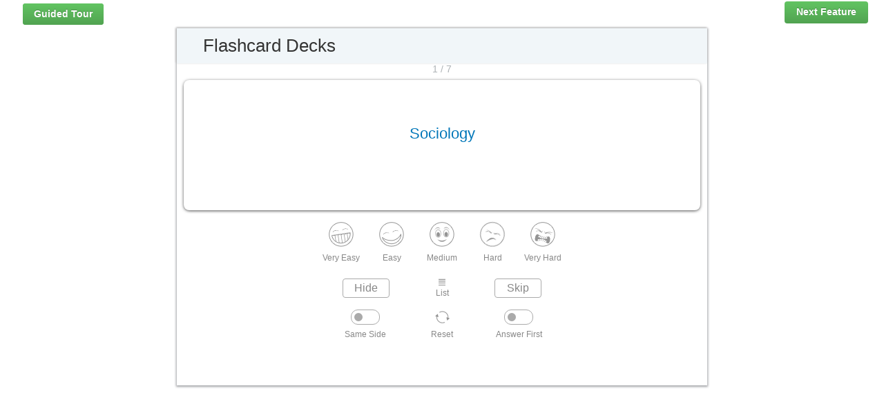

--- FILE ---
content_type: text/html
request_url: https://interactive-demo.lrnr.us/Sociology/Instructor/xhtml/Flashcard_Deck.html
body_size: 691
content:
<!DOCTYPE html>
<html>
   <head lang="en">
      <meta charset="UTF-8">
      <meta name="viewport" content="width=device-width, initial-scale=1.0">
      <title>Flashcard Decks</title>
      <link rel="stylesheet" href="../css/bootstrap.css">
      <link rel="stylesheet" type="text/css" href="../css/jquery-ui.css">
      <link href="../css/introjs.css" rel="stylesheet">
      <script src="../js/jquery.js"></script>
      <script src="../js/jquery-ui.js"></script>
      <script src="../js/bootstrap.js"></script>
      <link rel="stylesheet" href="../css/flashcard1.css">
      <script src="../js/flashcard.js"></script>
   </head>
   <a id="startButton" class="btn1 btn-large btn-success" href="javascript:void(0);" onclick="javascript:introJs().start();">Guided Tour</a>
   <a class="next btn-large btn-success" href="activity_list.html">Next Feature</a>
   <body id="Flashcard" data-sequence=39>
      <div id="left-panal" class="container">
         <div class="main-header">
            <div class="name" data-step="1" data-intro="Flashcards are learning aids and self assessment tools which help in the better understanding of a concept. You can review key terms using flashcards.">Flashcard Decks</div>
         </div>
         <div class="mani-body">
            <iframe src="../flashcards/xhtml/Ch01-S1-FCD-6058-422d-b7b4-072279eb4c08.html" scrolling="no" frameborder="0" class="body" name="fc-frame-Ch01-S1-FCD-6058-422d-b7b4-072279eb4c08" classname="iframe-flashcard" style="width: 100%;
    height: 412px;"></iframe>
         </div>
      </div>
      <script type="text/javascript" src="../js/intro.js"></script>
   </body>
</html>

--- FILE ---
content_type: text/html
request_url: https://interactive-demo.lrnr.us/Sociology/Instructor/flashcards/xhtml/Ch01-S1-FCD-6058-422d-b7b4-072279eb4c08.html
body_size: 2168
content:
<!--?xml version="1.0" encoding="UTF-8" ?--><!DOCTYPE html>
<html>
 <head> 
  <meta http-equiv="Content-Type" content="text/html; charset=UTF-8">  
  <title>Overview of Anatomy and Physiology</title> 
  <link rel="stylesheet" type="text/css" href="../css/popup_def.css"> 
  <link rel="stylesheet" type="text/css" href="../css/jqmath-0.3.0.css"> 
  <script src="../scripts/controller.js" type="text/javascript" charset="utf-8"></script> 
  <script src="../scripts/jquery-1.7.2.min.js"></script> 
  <script src="../scripts/jqmath-etc-0.3.0.min.js"></script> 
  <script>
	$(document).load(function() {
		M.parseMath(document.body);
		alert("sod");
	});
</script> 
 </head> 
 <body id="Ch01-S1-FCD-6058-422d-b7b4-072279eb4c08" class="flashcards" > 
  <div id="loading-modal"> 
   <table> 
    <tbody>
     <tr> 
      <td> 
       <div id="loading-modal-loading"> 
        <img src="../images/loading-page.gif" alt="Loading..."> 
       </div> </td> 
     </tr> 
    </tbody>
   </table> 
  </div> 
  <div class="list aside"> 
   <div class="header"> 
    <span class="done_btn">Done</span> 
   </div> 
   <div class="list-holder"></div> 
  </div> 
  <div class="deck"> 
   <div class="card"> 
    <div class="front"></div> 
    <div class="back"></div> 
   </div> 
   <div class="hide_btn button bordered">
    Hide
   </div> 
   <div class="skip_btn button bordered">
    Skip
   </div> 
   <label for="cb1" class="button slide-toggle-btn id-same-side sameSide_btn"> <input id="cb1" type="checkbox"> 
    <div class="bounds"> 
     <div class="handle"></div> 
    </div> 
    <div class="label">
     Same Side
    </div> </label> 
   <label for="cb2" class="button slide-toggle-btn id-ans-first answerFirst_btn"> <input id="cb2" type="checkbox"> 
    <div class="bounds"> 
     <div class="handle"></div> 
    </div> 
    <div class="label">
     Answer First
    </div> </label> 
   <span class="list_label button"> <img src="../images/LVlist.png"> 
    <div>
     List
    </div> </span> 
   <span class="reset_btn button"> <img src="../images/LVreset.png"> 
    <div>
     Reset
    </div> </span> 
   <div class="smiley-holder"> 
    <div class="button smily cpx_-2"> 
     <span class="title">Very Easy</span> 
    </div> 
    <div class="button smily cpx_-1"> 
     <span class="title">Easy</span> 
    </div> 
    <div class="button smily cpx_0"> 
     <span class="title">Medium</span> 
    </div> 
    <div class="button smily cpx_1"> 
     <span class="title">Hard</span> 
    </div> 
    <div class="button smily cpx_2"> 
     <span class="title">Very Hard</span> 
    </div> 
   </div> 
  </div> 
  <div class="counter"></div> 
  
  <script>
		var cards = [
     {
          "cardId": "fc-cd22fbdc-d6f4-4562-b7f1-09a5c9e052d3",
          "hidden": false,
          "back": "<div class='section'><div class='body'> <div class='itemizedlist'> <span id='m42686-fs-id1169737785428'><\/span> <ul class='itemizedlist'> <li class='listitem'><p><span id='m42686-import-auto-id1169737708932'><\/span>The systematic study of society and social interaction.<\/p> <\/li> <\/ul> <\/div> <\/div> <\/div>",
          "front": "Sociology"
     },
     {
          "cardId": "fc-20332fa2-edc4-4f77-a6c6-a925e2638c75",
          "hidden": false,
          "back": "<div class='section'><div class='body'> <div class='itemizedlist'> <span id='m42691-fs-id1169736708806'><\/span> <ul class='itemizedlist'> <li class='listitem'><p><span id='m42691-import-auto-id1169737848620'><\/span>A group of people who live in a defined geographical area who interact with one another and who share a common culture.<\/p> <\/li> <\/ul> <\/div> <\/div> <\/div>",
          "front": "Society"
     },
     {
          "cardId": "fc-d74e8d82-342b-4803-8182-aa9553e572eb",
          "hidden": false,
          "back": "<div class='section'><div class='body'> <div class='itemizedlist'> <span id='m42692-fs-id1169738110169'><\/span> <ul class='itemizedlist'> <li class='listitem'><p><span id='m42692-import-auto-id1169737861342'><\/span>The study of specific relationships between individuals or small groups.<\/p> <\/li> <\/ul> <\/div> <\/div> <\/div>",
          "front": "Micro-level"
     },
     {
          "cardId": "fc-9ce33aff-f110-46d4-97f5-08f8903ed165",
          "hidden": false,
          "back": "<div class='section'><div class='body'> <div class='itemizedlist'> <span id='m42694-fs-id1169738138198'><\/span> <ul class='itemizedlist'> <li class='listitem'><p><span id='m42694-import-auto-id1169737727736'><\/span>A wide-scale view of the role of social structures within a society.<\/p> <\/li> <\/ul> <\/div> <\/div> <\/div>",
          "front": "Macro-level"
     },
     {
          "cardId": "fc-fbc6217b-cbf0-406b-a798-80a22f2cf75a",
          "hidden": false,
          "back": "<div class='section'><div class='body'> <div class='itemizedlist'> <span id='m42696-fs-id1169737735265'><\/span> <ul class='itemizedlist'> <li class='listitem'><p><span id='m42696-import-auto-id1169737704782'><\/span>A group's shared practices, values, and beliefs.<\/p> <\/li> <\/ul> <\/div> <\/div> <\/div>",
          "front": "Culture"
     },
     {
          "cardId": "fc-167887a3-5b94-461c-bd4d-0ca2d31bdc97",
          "hidden": false,
          "back": "<div class='section'><div class='body'> <div class='itemizedlist'> <span id='m42696-fs-id1169737735265'><\/span> <ul class='itemizedlist'> <li class='listitem'><p><span id='m42696-import-auto-id1169737704782'><\/span>The ability to understand how your own past relates to that of other people, as well as to history in general and societal structures in particular.<\/p> <\/li> <\/ul> <\/div> <\/div> <\/div>",
          "front": "Sociological imagination"
     },
     {
          "cardId": "fc-f3f21681-4e0b-4d86-9812-408037adc9f2",
          "hidden": false,
          "back": "<div class='section'><div class='body'> <div class='itemizedlist'> <span id='m42696-fs-id1169737735265'><\/span> <ul class='itemizedlist'> <li class='listitem'><p><span id='m42696-import-auto-id1169737704782'><\/span>An error of treating an abstract concept as though it has a real, material existence.<\/p> <\/li> <\/ul> <\/div> <\/div> <\/div>",
          "front": "Reification"
     }
    ];
  </script>
  
  <script>
  		var settings = {
  				"qnaOnSameSide" : {
  					"value" : false,
  					"userCustomizable" : true
  				},
  				"answerFirst" : {
  					"value" : false,
  					"userCustomizable" : true
  				},
  				"activeCard" : {
  					"index" : 0,
  					"side" : "f"
  				},
  				"cardsProficiency" : [false, false, false, false, false, false,false,false,false]
  			};
  			if (window.fcInitials) {
  				var initials = window.fcInitials;
  				settings = {
  					"qnaOnSameSide" : {
  						"value" : initials.settings.sameSide,
  						"userCustomizable" : true
  					},
  					"answerFirst" : {
  						"value" : initials.settings.answerFirst,
  						"userCustomizable" : true
  					},
  					"activeCard" : {
  						"index" : initials.activeCard.index,
  						"side" : initials.activeCard.side
  					},
  					"cardsProficiency" : initials.cardsProficiency,
                      "cardsComplexity": initials.cardsComplexity
  				}
  			}
  		var fcDeck = new FlashcardsDeck(document.getElementById("Ch01-S1-FCD-6058-422d-b7b4-072279eb4c08"), cards,
  				settings);
  		fcDeck.update();
  </script>

 </body>
</html>

--- FILE ---
content_type: text/css
request_url: https://interactive-demo.lrnr.us/Sociology/Instructor/css/flashcard1.css
body_size: 3085
content:
.font-light{
  font-family:"proxima-nova",sans-serif;
  font-size:.9em
}
.font-light1{
  font-family:"roboto-light",sans-serif;
  font-size:.9em
}
.font-medium{
  font-family:Verdana,Geneva,sans-serif;font-size:.9em}
.font-bold{
  font-family:Verdana,Geneva,sans-serif;font-size:.9em}
body{
  font-family:"roboto-light",sans-serif;font-size:.9em}
.mainContentWidth{
  max-width:1024px
}
.disable-select{
  -webkit-touch-callout:none;
  -webkit-user-select:none;
  -khtml-user-select:none;
  -moz-user-select:none;
  -ms-user-select:none;
  user-select:none
}
#scaffold-topbar #scaffold-prodbar{
  box-sizing:border-box;
  -moz-box-sizing:border-box;
  -webkit-box-sizing:border-box;
  margin:0;
  padding:0;
  padding:0 8px 0 16px;
  position:fixed;top:0;
  right:0;
  height:35px;
  left:0;
  background-color:#008394;
  z-index:1110
}
#scaffold-topbar #scaffold-prodbar .entry{
box-sizing:border-box;-moz-box-sizing:border-box;-webkit-box-sizing:border-box;margin:0;padding:0;line-height:19px;display:inline-block;font-size:12px;margin-top:4px}
#scaffold-topbar #scaffold-prodbar .entry.logoImg{
width:84px;margin-left:-9px;margin-top:0}
#scaffold-topbar #scaffold-prodbar .link{
cursor:pointer}
#scaffold-topbar #scaffold-prodbar #usermenu-button-area{
margin-right:20px;margin-top:5px;font-size:1.1em;color:white;cursor:pointer}
#scaffold-topbar #scaffold-prodbar #usermenu-button-area span{font-size:.9em!important;padding-right:10px}
#scaffold-topbar #scaffold-prodbar #usermenu-button-area img{margin:9px 0;width:12px}
#scaffold-topbar #scaffold-prodbar .arrow-down{cursor:pointer}
#scaffold-topbar #scaffold-navbar{
-moz-box-sizing:border-box;-webkit-box-sizing:border-box;margin:0;padding:0;padding:0 8px 0 10px;position:fixed;top:35px;right:0;height:35px;left:0;background-color:#008394;border:0;z-index:1110;color:white;box-sizing:border-box}
#scaffold-topbar #scaffold-navbar #main_menu{
padding:8px 16px;display:inline-block;color:white}
#scaffold-topbar #scaffold-navbar .breadCrump_link{
display:inline-block;margin:0 6px;padding:8px 0}
#scaffold-topbar #scaffold-navbar .breadCrump_link a{
text-decoration:none!important;color:white!important}
#scaffold-topbar #scaffold-navbar .breadCrump_link.inMainMenu{
display:none}
#scaffold-topbar #scaffold-navbar .breadCrump_link#lastCrump{
cursor:default}
#scaffold-topbar #scaffold-navbar>.breadCrump_link:first-of-type{
margin-left:22px}
#scaffold-topbar #scaffold-navbar .verticalLine{
display:inline-block;width:12px;margin-top:-2px}
#scaffold-topbar #scaffold-navbar .verticalLine.inMainMenu{display:none}
#scaffold-topbar #scaffold-navbar .dropbtn{color:white;border:0;cursor:pointer}
#scaffold-topbar #scaffold-navbar .dropbtn a{color:white;text-decoration:none}
#scaffold-topbar #scaffold-navbar .dropdown{position:relative;display:inline-block}
#scaffold-topbar #scaffold-navbar .dropdown-content{display:none;position:absolute;background-color:#fff;min-width:220px;box-shadow:0 8px 16px 0 rgba(0,0,0,0.2)}
#scaffold-topbar #scaffold-navbar .dropdown-content a{color:black;padding:12px 16px;text-decoration:none;display:block}
#scaffold-topbar #scaffold-navbar .dropdown-content a:hover{background-color:rgba(98,188,204,0.1)}
#scaffold-topbar #scaffold-navbar .dropdown:hover .dropdown-content{display:block}
#scaffold-topbar #scaffold-navbar .dropdown:hover .dropbtn a{color:black}
#scaffold-topbar #scaffold-navbar #usermenu-button-area{margin-right:20px;margin-top:5px;font-size:1.1em;color:white;cursor:pointer}
#scaffold-topbar #scaffold-navbar #usermenu-button-area span{font-size:.9em!important;padding-right:10px}
#scaffold-topbar #scaffold-navbar #usermenu-button-area img{margin:9px 0;width:12px}
#scaffold-topbar #usermenu{position:fixed;top:70px;right:28px;max-width:200px;min-width:91px;z-index:999999;float:right}
#scaffold-topbar #usermenu #user-info #user-desc{padding:8px}
#scaffold-topbar #usermenu #user-info #user-desc #role-name{color:gray}
#scaffold-topbar #usermenu #user-choice #logout{cursor:pointer;text-decoration:none;margin:0;text-align:center}
#scaffold-topbar #usermenu #user-choice #logout input{color:#333;display:block;border:0;background-color:transparent;width:100%;padding:10px 0}
#scaffold-topbar #usermenu #arrowIndicator{background:transparent;height:8px;text-align:right}
#scaffold-topbar #usermenu #arrowIndicator img{vertical-align:top;transform:rotate(180deg);width:12px}ul#usermenu li{display:block;line-height:38px;text-align:left;border:1px solid #c3c3c3;border-bottom:0;background:white}ul#usermenu li:first-of-type{border:0}ul#usermenu li:last-of-type{border-bottom:1px solid #c3c3c3}ul#usermenu li>a{color:#333;display:block}@media only screen and (min-width:778px) and (max-width:2000px){#left-pane .main-header .analytics-area{width:50%;display:inline-block}
#left-pane .row-element .analytics-area{width:50%}
#flashcardPopup .title-bar{font-size:1.8em}
#flashcardPopup .title-bar .close-btn{top:10px}
#flashcardPopup .title-bar .close-btn:before,#flashcardPopup .title-bar .close-btn:after{height:18px}}@media only screen and (min-width:400px) and (max-width:777px){#left-pane .main-header .analytics-area{display:none}
#left-pane .row-element .analytics-area{float:right;width:80%}
#flashcardPopup .title-bar{font-size:1.3em}
#flashcardPopup .title-bar .close-btn{top:15px}
#flashcardPopup .title-bar .close-btn:before,#flashcardPopup .title-bar .close-btn:after{height:18px}}
#left-pane{position:absolute;top:70px;bottom:0;width:90%;margin-left:5%;box-shadow:0 1px 3px 1px #a1a2a6;overflow-y:hidden;background:#fff;padding-bottom:50px}
#left-pane .main-body{overflow-y:scroll;height:88%}
#left-pane .main-header,#left-pane .row-element{display:inline-block;width:100%;box-sizing:border-box}
#left-pane .main-header .name,#left-pane .row-element .name,#left-pane .main-header .fc-number,#left-pane .row-element .fc-number,#left-pane .main-header .fc-time,#left-pane .row-element .fc-time{text-align:center;color:#6988a0;font-size:.8em;display:inline-block;box-sizing:border-box;float:left}
#left-pane .main-header .name,#left-pane .row-element .name{font-size:1.8em;line-height:2em;width:45%;text-align:left;min-width:350px}
#left-pane .main-header .analytics-area .fc-number,#left-pane .row-element .analytics-area .fc-number{text-align:left;width:60%}
#left-pane .main-header .analytics-area .fc-number .used-number,#left-pane .row-element .analytics-area .fc-number .used-number,#left-pane .main-header .analytics-area .fc-number .full-count,#left-pane .row-element .analytics-area .fc-number .full-count{display:inline-block;font-size:1.4em}
#left-pane .main-header .analytics-area .fc-number .bar,#left-pane .row-element .analytics-area .fc-number .bar{width:50%;margin:0 5px;background-color:#ebebeb;display:inline-block;height:10px}
#left-pane .main-header .analytics-area .fc-number .bar .prog,#left-pane .row-element .analytics-area .fc-number .bar .prog{background-color:#00cde0;height:10px}
#left-pane .main-header .analytics-area .fc-time,#left-pane .row-element .analytics-area .fc-time{width:40%}
#left-pane .main-header{background-color:#f1f6f9;box-shadow:-1px -1px 3px #bababa}
#left-pane .main-header .name{padding:5px 1%}
#left-pane .main-header .fc-number{padding:15px 0 15px 15px;font-size:.9em}
#left-pane .main-header .fc-time{padding:15px 0;font-size:.9em}
#left-pane .row-element{height:auto;border-bottom:1px solid #e5e5e5;line-height:.9em;padding-top:10px;margin-top:-2px}
#left-pane .row-element:hover{background-color:rgba(98,188,204,0.1)}
#left-pane .row-element:hover .collapse-area{background-color:white}
#left-pane .row-element:first-of-type{margin-top:2px}
#left-pane .row-element.collapsed{padding-bottom:10px}
#left-pane .row-element.collapsed .fixed-area .openClose{transform:rotate(0deg)}
#left-pane .row-element .fixed-area{display:inline-block;width:100%;cursor:pointer}
#left-pane .row-element .fixed-area .openClose{float:left;margin:5px;transform:rotate(180deg)}
#left-pane .row-element .fixed-area.selected{background-color:#f1f6f9}
#left-pane .row-element .name{font-size:1.1em;line-height:1.1em;padding:10px 0}
#left-pane .row-element .analytics-area{display:inline-block}
#left-pane .row-element .analytics-area .fc-number,#left-pane .row-element .analytics-area .fc-time{padding:10px 0}
#left-pane .row-element .collapse-area{display:inline-block;display:none;box-shadow:-1px -1px 3px #ebebeb;margin-top:10px}
#right-pane{position:absolute;right:0;top:70px;bottom:0;width:300px;padding:0 20px;box-shadow:0 1px 3px 1px #a1a2a6;overflow-y:auto;background:#fcf6ec}
#right-pane div.title{font-size:1em;margin-top:20px;font-weight:700;color:#a3731d;background-image:url('../images/fc-students.png');background-position:right top;background-repeat:no-repeat}
#right-pane table.body{font-size:.9em;font-weight:normal;background:#fff;border:1px solid #ce9225;width:300px;margin:10px auto 0 auto;overflow:hidden;border-radius:6px}
#right-pane tr.row{background:#fff;color:#000;border:1px solid #ce9225;height:50px;vertical-align:middle}
#right-pane tr.row:hover{background:#f5e6ca;cursor:pointer}
#right-pane td.cel-title{padding-left:10px}
#right-pane td.number{padding-right:10px;color:#0077b9;text-align:right}
#right-pane td.number .hits{font-size:.8em;color:#888;margin-top:-5px}
#flashcardPopup{position:absolute;box-shadow:0 1px 3px 1px #a1a2a6;right:0;bottom:0;top:70px;width:100%;min-width:400px;font-size:1em;background:white;display:block;overflow:hidden}
#flashcardPopup iframe.body{background:#fffefd;height:90%;width:90%;margin-left:5%;margin-right:5%;margin-top:10px}
#flashcardPopup div.title-bar{position:relative;text-align:right;padding-right:5px;margin-top:0;margin-bottom:-2px;background-color:#56bccd;height:50px}
#flashcardPopup div.title-bar .title{text-align:left;float:left;padding:10px;color:white;font-weight:100;margin-top:5px}
#flashcardPopup div.title-bar .close-btn{position:absolute;right:25px;top:15px;width:32px;height:32px;opacity:1;cursor:pointer}
#flashcardPopup div.title-bar .close-btn:hover{opacity:1}
#flashcardPopup div.title-bar .close-btn:before,#flashcardPopup div.title-bar .close-btn:after{position:absolute;left:15px;content:' ';width:3px;background-color:#fff}
#flashcardPopup div.title-bar .close-btn:before{transform:rotate(45deg)}
#flashcardPopup div.title-bar .close-btn:after{transform:rotate(-45deg)}
#flashcardPopup-fullscreen{position:absolute;box-shadow:0 1px 3px 1px #a1a2a6;right:0;bottom:0;top:70px;width:60%;min-width:400px;font-size:1em;background:white;display:block;overflow:hidden;width:100%}
#flashcardPopup-fullscreen iframe.body{background:#fffefd;height:90%;width:90%;margin-left:5%;margin-right:5%;margin-top:10px}
#flashcardPopup-fullscreen div.title-bar{position:relative;text-align:right;padding-right:5px;margin-top:0;margin-bottom:-2px;background-color:#56bccd;height:50px}
#flashcardPopup-fullscreen div.title-bar .title{text-align:left;float:left;padding-left:5%;color:white;font-weight:300;line-height:50px;margin-top:5px}
#flashcardPopup-fullscreen div.title-bar .close-btn{position:absolute;right:25px;width:32px;height:32px;opacity:.75;cursor:pointer}
#flashcardPopup-fullscreen div.title-bar .close-btn:hover{opacity:1}
#flashcardPopup-fullscreen div.title-bar .close-btn:before,#flashcardPopup-fullscreen div.title-bar .close-btn:after{position:absolute;left:15px;content:' ';width:3px;background-color:#fff}
#flashcardPopup-fullscreen div.title-bar .close-btn:before{transform:rotate(45deg)}
#flashcardPopup-fullscreen div.title-bar .close-btn:after{transform:rotate(-45deg)}




a:-webkit-any-link {
    text-decoration: none;
    /*cursor: auto;*/
}
.btn1 {
    padding: 8px 16px;
    font-size: 13.5px;
    -webkit-border-radius: 6px;
    -moz-border-radius: 6px;
    border-radius: 4px;
    position: relative;
    top: 10px;
    left: 33px;
    font-weight: 700;
}
.next {
    padding: 6px 17px;
    font-size: 13.5px;
    -webkit-border-radius: 6px;
    -moz-border-radius: 6px;
    border-radius: 4px;
    position: absolute;
    top: 2px;
    right: 23px;
    font-weight: 700;
}
#left-panal {
    position: absolute;
    width: 60%;
    margin-left: 18%;
    box-shadow: 0px 1px 3px 1px #A1A2A6;
    padding-bottom: 50px;
    margin-top: 20px;
}
#left-panal .main-header {
    background-color: #F1F6F9;
    box-shadow: -1px -1px 3px #bababa;
}
#left-panal .main-header, #left-panal .row-element {
    display: inline-block;
    width: 100%;
    box-sizing: border-box;
}
#left-panal .main-header .name {
    padding: 0px 5%;
}
#left-panal .main-header .name, #left-panal .row-element .name {
    font-size: 1.8em;
    line-height: 2em;
    width: 38%;
    text-align: left;
    min-width: 350px;
    /* padding: 0px 5%; */
}
#left-panal .container #subView-iframe {
    width: 98%;
    height: 82%;
     
  }
  #left-panal{
   margin-left: 20%;  }


--- FILE ---
content_type: text/css
request_url: https://interactive-demo.lrnr.us/Sociology/Instructor/flashcards/css/popup_def.css
body_size: 2917
content:
* {
	padding: 0px;
	margin: 0px;
	/*font-family:Verdana, Geneva, sans-serif;*/
	font-family:"proxima-nova", sans-serif;
}

html, body {
	overflow: hidden;
}

body {
	/*background-color: #fff2da;*/
	text-decoration:none;
}

li{
	margin: 20px;
	padding: 3px;
	list-style-type: none;
}

.flashcards {
	-webkit-touch-callout: none;
	-webkit-user-select: none;
	-khtml-user-select: none;
	-moz-user-select: none;
	-ms-user-select: none;
	user-select: none;
}

.flashcards .list {
	background-color: #FFF;
	border-radius: 8px;
	box-shadow: 0px 0px 6px -1px #000;
	color: #000;
	left: 10px;
	overflow: auto;
	padding: 40px 0;
	position: absolute;
	right: 10px;
	text-align: left;
	top: 24px;
	bottom: 10px;
}

.flashcards .list.aside {
	display: none;
}

.flashcards .list .header {
	font-size: 18px;
	padding: 7px 20px 8px 20px;
	text-align: right;
	border-bottom: 1px solid #d7b880;
	margin-top: -40px;
	background: #f2deb9;
	height: 26px;
}

.flashcards .list .list-holder {
	position: absolute;
	top: 41px;
	right: 0;
	bottom: 0;
	left: 0;
	overflow: auto;
}

.flashcards .list .header .done_btn {
	padding: 5px 10px 5px 10px;
	font-size: .8em;
	background: white;
	border-radius: 6px;
	margin: 0px -11px 0px 0px;
	float: right;
	border: 1px solid #dcc08c;
	transition-duration: 0.4s;
}

.flashcards .list .header .done_btn:hover {
	cursor: pointer;
	border: 1px solid #8e6f35;
	background: #fff2da;
}

.flashcards .list .header .select_all {
	padding: 5px 10px 5px 10px;
	font-size: .8em;
	background: white;
	border-radius: 6px;
	margin: 0px 15px 0px 0px;
	float: right;
	border: 1px solid #dcc08c;
	transition-duration: 0.4s;
}

.flashcards .list .header .select_all:hover {
	cursor: pointer;
	border: 1px solid #8e6f35;
	background: #fff2da;
}

.flashcards .cardlistElement {
	color: black;
	font-size: .9em;
	overflow: hidden;
	font-weight: normal;
	cursor: pointer;
	padding: 10px 0px 10px 15px;
	line-height: 24px;
	transition-duration: 0.4s;
	position: relative;
}

.flashcards .cardlistElement:hover {
	background-color: rgba(214,186,134,0.5);
}

.flashcards .cardlistElement > label:hover {
	cursor: pointer;
	text-decoration: none;
}

.flashcards .cardlistElement > img.complexity {
	float: right;
	height: 24px;
	margin-right: 22px;
}

.flashcards #sameSide {
	display: none;
}

.flashcards #sameSide + .alias {
	float: left;
	width: 24px;
	height: 24px;
	background-image: url(../images/NewFCcheckmarke2.png);
	background-size: cover;
	margin-right: 5px;
}

.flashcards #sameSide:checked + .alias {
	background-image: url(../images/NewFCcheckmarke.png);
}

.flashcards #sameSide + .alias + .label {
	line-height: 25px;
}

.flashcards #answerFirst {
	display: none;
}

.flashcards #answerFirst + .alias {
	float: left;
	width: 24px;
	height: 24px;
	background-image: url(../images/NewFCcheckmarke2.png);
	background-size: cover;
	margin-right: 5px;
}

.flashcards #answerFirst:checked + .alias {
	background-image: url(../images/NewFCcheckmarke.png);
}

.flashcards #answerFirst + .alias + .label {
	line-height: 25px;
}

.flashcards .cardlistElement input {
	/*-ms-transform: scale(1.4); /* IE */
	/*-moz-transform: scale(1.4); /* FF */
	/*-webkit-transform: scale(1.4); /* Safari and Chrome */
	/*-o-transform: scale(1.4); /* Opera */
	margin: 5px 10px 2px 7px;
	vertical-align: text-bottom;
}

.flashcards .deck {
	position: absolute;
	top: 24px;
	right: 4px;
	bottom: 4px;
	left: 4px;
}

.flashcards .deck.aside {
	display: none;
}

.flashcards .card {
	background-color: #FFFFFF;
    border-radius: 8px;
    bottom: 195px;
    box-shadow: 0 1px 5px -1px #000000;
    color: #000000;
    left: 6px;
    overflow: auto;
    padding: 40px 0;
    position: absolute;
    right: 6px;
    text-align: center;
    top: 0;


	}


.flashcards .front.oppsides {
	font-size: 1.4em;
	font-weight: normal;
	padding: 18px;
	color: #0077b9;
	line-height: 40px;
    /*font-family: Georgia, "Times New Roman", Times, serif !important;*/
    font-family:"proxima-nova", sans-serif;
    text-transform: capitalize;
}


.flashcards .back.oppsides {
	font-size: 1.4em%;
	color: #000000;
	padding: 40px 20px 20px 20px;
	text-align: justify;
	margin-top: -90px;
    /*font-family: Georgia, "Times New Roman", Times, serif !important;*/
    font-family:"proxima-nova", sans-serif;
	line-height: 24px;
}

.flashcards .front.samesides {
	font-size: 1.4em;
	font-weight: normal;
	padding: 0px 20px 0px 20px;
	color: #0077b9;
	line-height: 30px;
    /*font-family: Georgia, "Times New Roman", Times, serif !important;*/
    font-family:"proxima-nova", sans-serif;
    /*text-transform: capitalize;*/
	}

.flashcards .back.samesides {
	font-size: 1em;
	color: #000000;
	padding: 1px 20px 0 20px;
	text-align: justify;
	line-height: 31px;
    /*font-family: Georgia, "Times New Roman", Times, serif !important;*/
    font-family:"proxima-nova", sans-serif;
	}

.flashcards .prev_btn {
	position: absolute;
	left: 10px;
	bottom: 31px;
	height: 41px;
	cursor: pointer;
}

.flashcards .next_btn {
	position: absolute;
	right: 10px;
	bottom: 31px;
	height: 41px;
	cursor: pointer;
}

.flashcards .hide_btn {
	position: absolute;
	right: 50%;
	margin-right: 76px;
	bottom: 64px;
	cursor: pointer;
}

.flashcards .hide_btn img {
	height: 100%;
}

.flashcards .skip_btn {
	position: absolute;
	left: 50%;
	margin-left: 76px;
	bottom: 64px;
	cursor: pointer;
}

.flashcards .skip_btn img {
	height: 100%;
}

.flashcards .list_label {
	cursor: pointer;
	width: 20px;
	padding: 4px 4px;
	position: absolute;
	bottom: 60px;
	left: 50%;
	margin-left: -14px;
	font-size: 12px;
}

label{
	margin-left: 32px;
	display: block;
	margin-top: -26px;
	/*text-transform: capitalize;*/

}

.fl:first-letter {
 text-transform:uppercase;
}


.flashcards .list_label > img {
	width: 12px;
}

.flashcards .reset_btn {
	cursor: pointer;
	width: 32px;
	padding: 4px 4px;
	position: absolute;
	bottom: 0px;
	left: 50%;
	margin-left: -20px;
	font-size: 12px;
	text-align: center;
    transition-duration: 0.8s;
}

.flashcards .reset_btn > div {
	margin-top: 4px;
}

.flashcards .sameSide_btn {
	position: absolute;
	right: 50%;
	margin-right: 58px;
	bottom: 0;
	font-size: 12px;
}

.flashcards .sameSide_btn input {
	margin-right: 0px;
}

.flashcards .answerFirst_btn {
	position: absolute;
	left: 50%;
	margin-left: 58px;
	bottom: 0;
	font-size: 12px;
}

.flashcards .answerFirst_btn input {
	margin-right: 0px;
}

.flashcards .counter {
	position: absolute;
	left: 50%;
	width: 56px;
	margin-left: -28px;
	text-align: center;
	font-size: 14px;
	color: #AEB3B6;
	/*margin-top:20px;*/
}

.hidden {
	display: none;
}

/********* ========== equation ========== ********************/
.equation {
	margin: .5em 1em 1em 0;
	text-align: center;
}

.equation .label {
	float: right;
	margin-right: -1em;
}

.equation-title {
	margin-bottom: .5em;
	text-align: left;
}

/*New*/

.arrow.collapsed {
	border-color: black transparent transparent;
    border-style: solid;
    border-width: 8px 4px 4px;
    /*float: right;*/
    /*margin-left: -12px;*/
    /*margin-top: 7px;*/
    left: 6px;
    position: relative;
    top: 10px;
}
#loading-modal {
  position: fixed;
  height: 100%;
  top: 0px;
  right: 0px;
  bottom: 0px;
  left: 0px;
  background: #fff;
  z-index: 999999;
  text-align: center;
}
#loading-modal table {
  width: 100%;
  height: 100%;
}
#loading-modal table td {
  text-align: center;
  vertical-align: middle;
}

/*NEW*/

.button.slide-toggle-btn {
	text-align: center;
	width: 90px
}

.button.slide-toggle-btn > .bounds {
	border: solid 1px #aaa;
	display: inline-block;
	width: 40px;
	height: 20px;
	border-radius: 10px;
	margin-bottom: 4px;
}

.button.slide-toggle-btn:hover > .bounds {
	background-color: #e7ddc7;
}

.button.slide-toggle-btn:active > .bounds {
	/*background-color: #aaa;*/
}

.button.slide-toggle-btn > .bounds > .handle {
	background-color: #aaa;
	display: inline-block;
	width: 12px;
	height: 12px;
	border-radius: 50%;
	margin: 4px;
	float: left;
}

.button.slide-toggle-btn > input[type="checkbox"] {
	display: none;
}

/*.button.slide-toggle-btn > input[type="checkbox"]:checked + .bounds {
border-color: blue;
}*/

.button.slide-toggle-btn > input[type="checkbox"]:checked + .bounds > .handle {
	float: right;
	background-color: #14a7d2;
}

.button {
	border-radius: 4px;
	display: inline-block;
	cursor: pointer;
	padding: 4px 8px;
	margin: 4px 8px;
	width: 50px;
	text-align: center;
	color:#888;
}

.button.bordered {
	border: solid 1px #aaa;
}

.button:hover {
	/*background-color: #e7ddc7;*/
	color:#000;
}

.button:active {
	/*color: #888;*/
	opacity:0.6;
	filter:alpha(opacity=60);
}

.smiley-holder {
	position: absolute;
	bottom: 108px;
	width: 100%;
	text-align: center;
	font-size: 12px;
}

.smiley-holder > .button {
	width: 70px;
	margin-left: 0;
	margin-right: 0;
	padding-left: 0;
	padding-right: 0;
	background-repeat: no-repeat;
	background-position: center 4px;
	position: relative;
	height: 60px;
}

.smiley-holder > .button > .title {
	position: absolute;
	right: 0;
	bottom: 4px;
	left: 0;
}

.smiley-holder > .button.cpx_-2 {
	transition-duration: 0.3s;
	background-image: url('../images/LVsmiley1T1.png');

}

.smiley-holder > .button.cpx_-1 {
	transition-duration: 0.3s;
	background-image: url('../images/LVsmiley2T1.png');
}

.smiley-holder > .button.cpx_0 {
	transition-duration: 0.3s;
	background-image: url('../images/LVsmiley3T1.png');
}

.smiley-holder > .button.cpx_1 {
	transition-duration: 0.3s;
	background-image: url('../images/LVsmiley4T1.png');
}

.smiley-holder > .button.cpx_2 {
	background-image: url('../images/LVsmiley5T1.png');
	transition-duration: 0.3s;
}

.smiley-holder > .button.cpx_-2.active, .button.cpx_-2:hover {
	background-image: url('../images/LVsmiley1T3.png');
}

.smiley-holder > .button.cpx_-1.active, .button.cpx_-1:hover {
	background-image: url('../images/LVsmiley2T3.png');
}

.smiley-holder > .button.cpx_0.active, .button.cpx_0:hover {
	background-image: url('../images/LVsmiley3T3.png');
}

.smiley-holder > .button.cpx_1.active, .button.cpx_1:hover {
	background-image: url('../images/LVsmiley4T3.png');
}

.smiley-holder > .button.cpx_2.active, .button.cpx_2:hover {
	background-image: url('../images/LVsmiley5T3.png');

}

.button.slide-toggle-btn:hover{
	background:rgba(0,0,0,0);
	color:#000;
}


.itemizedlist *{
    /*font-family: Georgia, "Times New Roman", Times, serif !important;*/
    font-family:"proxima-nova", sans-serif;
    line-height: 23px;
}

.popup-container{
	position: fixed;
	top:0px;
	right: 0px;
	bottom: 0px;
	left:0px;
	overflow-y:scroll;
	background-color: rgba(0,0,0,0.8);
	z-index:9999;
}


.popup-container .popup-inner-container{
	background: white;
    z-index: 8;
    border: 10px solid #e8ecef;
    border-radius: 5px;
    width: 50%;
    height: 50%;
    position: fixed;
    top: 50%;
    left: 50%;
    transform: translate(-50%,-50%);
}
.popup-container .popup-inner-container .messageArea{
	width: 100%;
    height: 60%;
    display: inline-block;
    text-align: center;
    padding-top: 30px;
    font-size: 14px;
    color: #787878;
    margin: 5px;
    font-size: 18px;
    font-weight: bold;
    overflow-y: scroll;
}

.popup-container .popup-inner-container .buttonsArea{
	height: 20%;
	width: 100%;
}
.popup-container .popup-inner-container .buttonsArea .aBtn{
	width: 48%;
    margin: 1%;
    height: 100%;
    background-color: #2190FC;
    color: white;
    font-weight: bold;
}




--- FILE ---
content_type: application/x-javascript
request_url: https://interactive-demo.lrnr.us/Sociology/Instructor/flashcards/scripts/jqmath-etc-0.3.0.min.js
body_size: 39386
content:
var jsCurry=function(){var sliceMF=Array.prototype.slice;if(!Function.prototype.bind)Function.prototype.bind=function(thisArg){var f=this,args0=sliceMF.call(arguments,1);return function(){return f.apply(thisArg,args0.concat(sliceMF.call(arguments,0)))}};if(!String.prototype.trim)String.prototype.trim=function(){return String(this).replace(/^\s+|\s+$/g,"")};if(!Array.isArray)Array.isArray=function(x){return typeof x=="object"&&x!==null&&Object.prototype.toString.call(x)==="[object Array]"};if(!Object.keys)Object.keys=
function(obj){var res=[];for(var p in obj)if(obj.hasOwnProperty(p))res.push(p);return res};if(!Date.now)Date.now=function(){return(new Date).getTime()};function F(x){if(typeof x=="function")return F.curry.apply(undefined,arguments);if(arguments.length==2){var y=arguments[1];if(typeof x=="string")return y[x].bind(y);if(typeof y=="function")return(typeof x=="number"?F.aritize:F.partial)(x,y)}arguments.length==1||F.err(err_F_1_);if(typeof x=="number"||typeof x=="string")return F.pToF(x);if(x.nodeType==
1)return jQuery.data(x);if(x&&typeof x=="object")return F.aToF(x);F.err(err_F_2_)}F.err=function(){throw Error("Assertion failed");};F.id=function(x){return x};F.constant=function(x){return function(){return x}};F.applyF=function(f,args){return f.apply(undefined,args)};F.curry=function(f){var g=f;arguments[0]=undefined;return g.bind.apply(g,arguments)};F._={};F.partial=function(a,f){var n=a.length;return function(){var args=sliceMF.call(arguments,0);for(var i=0;i<n;i++)if(a[i]!==F._)args.splice(i,
0,a[i]);return f.apply(this,args)}};F.uncurry=function(f){return function(x,y){return f(x)(y)}};F.o=function(){var fs=arguments;return function(){var n=fs.length,res=fs[--n].apply(undefined,arguments);while(n>0)res=fs[--n](res);return res}};F.oMap=function(f,g){return function(){return F.applyF(f,F.map(g,arguments))}};F.flip=function(f){return function(x,y){return f(y,x)}};F.seqF=function(){var fs=arguments,n=fs.length;return function(){var y;for(var i=0;i<n;i++)y=fs[i].apply(undefined,arguments);
return y}};F.cor=function(){var fs=arguments;return function(){return F.any(F([F._,arguments],F.applyF),fs)}};F.aritize=function(n,f){return function(){return F.applyF(f,sliceMF.call(arguments,0,n))}};F.not=function(x){return!x};F.cmpX=function(x,y){return x-y};F.cmpJS=function(s,t){return s<t?-1:s==t?0:1};F.cmpLex=function(cmpE,v,w){return F.any(function(e,i){return i==w.length?1:cmpE(e,w[i])},v)||v.length-w.length};F.eqTo=function(x,cmpP){if(!cmpP)cmpP=function(y,z){return y!==z};return F.o(F.not,
F(cmpP,x))};F.pToF=function(p){return function(obj){return obj[p]}};F.aToF=function(obj){return function(p){return obj[p]}};F.fToA=function(f,n){var a=new Array(n);for(var i=0;i<n;i++)a[i]=f(i);return a};F.memoF=function(f,memo){if(!memo)memo={};return function(p){return memo.hasOwnProperty(p)?memo[p]:memo[p]=f(p)}};F.replicate=function(n,e){return F.fToA(F.constant(e),n)};F.setF=function(obj,p,v){obj[p]=v};F.obj1=function(p,v){var res={};res[p]=v;return res};F.slice=function(a,startP,endP){if(startP==
null)startP=0;if(Array.isArray(a))return arguments.length<3?a.slice(startP):a.slice(startP,endP);var n=a.length;startP=startP<0?Math.max(0,n+startP):Math.min(n,startP);endP=endP==null?n:endP<0?Math.max(0,n+endP):Math.min(n,endP);var res=[];while(startP<endP)res.push(a[startP++]);return res};F.array=function(){return sliceMF.call(arguments,0)};F.concatArgs=F.oMap(F("concat",[]),function(a){return Array.isArray(a)?a:F.slice(a)});F.concatMap=function(f,a){return F.applyF(F.concatArgs,F.map(f,a))};F.findIndex=
function(qF,a){var n=a.length;for(var i=0;i<n;i++)if(qF(a[i],i,a))return i;return-1};F.findLastIndex=function(qF,a){for(var i=a.length;--i>=0;)if(qF(a[i],i,a))return i;return-1};F.find=function(qF,a){var j=F.findIndex(qF,a);return j==-1?undefined:a[j]};F.elemIndex=function(e,a,cmpP){if(a.indexOf&&!cmpP&&Array.isArray(a))return a.indexOf(e);return F.findIndex(F.eqTo(e,cmpP),a)};F.elemLastIndex=function(e,a,cmpP){if(a.lastIndexOf&&!cmpP&&Array.isArray(a))return a.lastIndexOf(e);return F.findLastIndex(F.eqTo(e,
cmpP),a)};F.elem=function(e,a,cmpP){return F.elemIndex(e,a,cmpP)!=-1};F.all=function(qF,a){if(a.every&&Array.isArray(a))return a.every(qF);var n=a.length;for(var i=0;i<n;i++)if(!qF(a[i],i,a))return false;return true};F.any=function(f,a){var n=a.length,y=false;for(var i=0;i<n;i++){y=f(a[i],i,a);if(y)return y}return y};F.iter=function(f,a){if(arguments.length==2){if(a.forEach&&Array.isArray(a))return a.forEach(f);var n=a.length;for(var i=0;i<n;i++)f(a[i],i,a)}else{arguments.length>2||F.err(err_iter_);
var args=sliceMF.call(arguments,1),n=F.applyF(Math.min,F.map(F("length"),args));for(var i=0;i<n;i++)F.applyF(f,F.map(F(i),args).concat(i,args))}};F.map=function(f,a){if(a.map&&Array.isArray(a))return a.map(f);var n=a.length,res=new Array(n);for(var i=0;i<n;i++)res[i]=f(a[i],i,a);return res};F.map1=function(f,a){return F.map(F(1,f),a)};F.zipWith=function(f){arguments.length>1||F.err(err_zipWith_);var res=[];for(var i=0;;i++){var args=[];for(var j=1;j<arguments.length;j++){var a=arguments[j];if(i<a.length)args.push(a[i]);
else return res}res.push(F.applyF(f,args))}return res};F.zip=F(F.zipWith,F.array);F.unzip=function(zs){return zs.length?F.applyF(F.zip,zs):[]};F.filter=function(qF,a){if(a.filter&&Array.isArray(a))return a.filter(qF);return F.fold(function(y,e,i,a){if(qF(e,i,a))y.push(e);return y},a,[])};F.fold=function(op,a,xOpt){if(a.reduce&&Array.isArray(a))return arguments.length<3?a.reduce(op):a.reduce(op,xOpt);var n=a.length,i=0;if(arguments.length<3)xOpt=n?a[i++]:F.err(err_fold_);for(;i<n;i++)xOpt=op(xOpt,
a[i],i,a);return xOpt};F.foldR=function(op,a,xOpt){if(a.reduceRight&&Array.isArray(a))return arguments.length<3?a.reduceRight(op):a.reduceRight(op,xOpt);var n=a.length;if(arguments.length<3)xOpt=n?a[--n]:F.err(err_foldR_);while(--n>=0)xOpt=op(xOpt,a[n],n,a);return xOpt};F.sum=function(a){var n=a.length,res=0;for(var i=0;i<n;i++)res+=a[i];return res};F.test=function(t){if(t===0||t==="")t=typeof t;if(typeof t=="string")return function(x){return typeof x==t};if(t===Array||t===Date||t===RegExp)return function(x){return x!=
null&&x.constructor==t};if(t===null)return F.eqTo(null);if(t.constructor==RegExp)return F("test",t);if(typeof t=="function")return t;if(Array.isArray(t))if(t.length==1){t=F.test(t[0]);return function(x){return Array.isArray(x)&&F.all(t,x)}}else{t=F.map(F.test,t);return function(x){return F.any(function(qF){return qF(x)},t)}}if(typeof t=="object"){var ks=Object.keys(t),fs=F.map(F.o(F.test,F(t)),ks);return function(x){return x!=null&&F.all(function(k,i){return fs[i](x[k])},ks)}}F.err(err_test_)};return F}();
var F;if(F===undefined)F=jsCurry;var jqMath=function(){var $=jQuery,F=jsCurry;function M(x,y,z){if(typeof x=="number")x=String(x);if(typeof x=="string"||Array.isArray(x))return M.sToMathE(x,y,z);F.err(M_)}M.toArray1=function(g){return Array.isArray(g)?g:[g]};M.sign=function(x){return x>0?1:x<0?-1:x==0?0:NaN};M.getSpecAttrP=function(e,attName){var attP=e.getAttributeNode(attName);return attP&&attP.specified?attP.value:null};M.addClass=function(e,ws){if(typeof e.className!="undefined"){var classes=e.className;e.className=(classes?
classes+" ":"")+ws}else{var classes=e.getAttribute("class");e.setAttribute("class",(classes?classes+" ":"")+ws)}return e};M.eToClassesS=function(e){var sP=typeof e.className!="undefined"?e.className:e.getAttribute("class");return sP||""};M.hasClass=function(e,w){return(" "+M.eToClassesS(e)+" ").replace(/[\n\t]/g," ").indexOf(" "+w+" ")!=-1};M.inlineBlock=function(){var res$=$("<div/>").css("display","inline-block");if(arguments.length)res$.append.apply(res$,arguments);return res$[0]};M.tr$=function(){var appendMF=
$().append;function td$(g){return appendMF.apply($("<td/>"),M.toArray1(g))}return appendMF.apply($("<tr/>"),F.map(td$,arguments))};M.mathmlNS="http://www.w3.org/1998/Math/MathML";function appendMeArgs(e,args){if(args==null);else if(typeof args=="string")e.appendChild(e.ownerDocument.createTextNode(args));else if(args.nodeType)e.appendChild(args);else{if(args.constructor!=Array)args=F.slice(args);F.iter(function(x){e.appendChild(x)},args)}return e}(function(){var match=navigator.userAgent.match(/webkit[ \/](\d+)\.(\d+)/i);
if(match)M.webkitVersion=[Number(match[1]),Number(match[2])]})();if($.browser.msie)document.write('<object id=MathPlayer classid="clsid:32F66A20-7614-11D4-BD11-00104BD3F987">','</object><?IMPORT namespace="m" implementation="#MathPlayer" ?>');function newMeNS(tagName,argsP,docP){if(!docP)docP=document;var e=M.MathPlayer?docP.createElement("m:"+tagName):docP.createElementNS(M.mathmlNS,tagName);return appendMeArgs(e,argsP)}(function(){if(self.location){var match=location.search.match(/[?&;]mathml=(?:(off|false)|(on|true))\b/i);
if(match)M.MathML=!match[1];else if(M.webkitVersion&&F.cmpLex(F.cmpX,M.webkitVersion,[537,17])<0||$.browser.opera)M.MathML=false}})();M.canMathML=function(){if($.browser.msie&&M.MathPlayer==null)try{new ActiveXObject("MathPlayer.Factory.1");M.MathPlayer=true}catch(exc){M.MathPlayer=false}if(!M.MathPlayer&&typeof document.createElementNS=="undefined")return false;function mathMeToE(mathMe){mathMe.setAttribute("display","block");return $("<div/>").append(mathMe)[0]}var e1=newMeNS("math",newMeNS("mn",
"1")),e2=newMeNS("math",newMeNS("mfrac",[newMeNS("mn","1"),newMeNS("mn","2")])),es$=$(F.map(mathMeToE,[e1,e2]));es$.css("visibility","hidden").appendTo(document.body);var res=$(es$[1]).height()>$(es$[0]).height()+2;es$.remove();return res};function checkVertStretch(up,dn,g,doP){if(g.nodeName.toLowerCase()=="mo"&&g.childNodes.length==1){var c=g.firstChild,s=c.data;if(c.nodeType==3&&(up>0.9||dn>0.9)&&(M.prefix_[s]<25||M.postfix_[s]<25||"|\u2016\u221a".indexOf(s)!=-1||doP)){var r=(up+dn)/1.2,radicQ=
s=="\u221a",v=(radicQ?0.26:0.35)+((radicQ?0.15:0.25)-dn)/r;g.style.fontSize=r.toFixed(3)+"em";g.style.verticalAlign=v.toFixed(3)+"em";g.fmUp=up;g.fmDn=dn}}}function vertAlignE$(up,dn,fmVert){var e$=$("<span/>").append(fmVert);e$[0].fmUp=up;e$[0].fmDn=dn;e$[0].style.verticalAlign=(0.5*(up-dn)).toFixed(3)+"em";return e$}M.mtagName=function(e){return e.getAttribute("mtagname")||e.tagName.toLowerCase().replace(/^m:/,"")};M.mchilds=function(e){var mSP=e.getAttribute("mtagname");while(e.tagName=="SPAN")e=
e.firstChild;function span0(g){g.tagName=="SPAN"||F.err(err_span0_);return g.firstChild}if(e.tagName=="TABLE"){e=e.firstChild;e.tagName=="TBODY"||F.err(err_mchilds_tbody_);if(mSP=="mtable")return e.childNodes;var a=e.childNodes;if(mSP=="mover")a=[a[1],a[0]];else if(mSP=="munderover")a=[a[1],a[2],a[0]];return F.map(function(tr){return tr.firstChild.firstChild},a)}else if(e.tagName=="MROW"&&mSP){var a=e.childNodes;if(mSP=="msqrt")return[span0(span0(a[1]))];if(mSP=="mroot")return[span0(span0(a[2])),
span0(a[0])];mSP=="mmultiscripts"||F.err(err_mchilds_mrow_);var nPrescripts=Number(e.getAttribute("nprescripts"));0<=nPrescripts&&nPrescripts<a.length&&nPrescripts%2==0||F.err(err_mchilds_mmultiscripts_);var res=[a[nPrescripts]];for(var i=nPrescripts+1;i<a.length;i++)res.push(span0(a[i]));if(nPrescripts){res.push(e.ownerDocument.createElement("mprescripts"));for(var i=0;i<nPrescripts;i++)res.push(span0(a[i]))}return res}else if(F.elem(e.tagName,["MSUB","MSUP","MSUBSUP"]))return F.map(function(c,i){return i?
span0(c):c},e.childNodes);else if(e.tagName=="MSPACE")return[];else return e.childNodes};M.newMe=function(tagName,argsP,docP){if(!docP)docP=document;M.MathML!=null||F.err(err_newMe_MathML_);if(M.MathML){var res=newMeNS(tagName,argsP,docP);if(M.webkitVersion&&M.webkitVersion[0]<=538&&tagName=="mi"){var cP=res.firstChild;if(cP&&cP.nodeType==3&&cP.data.length!=1)res.setAttribute("mathvariant","normal")}return res}if(tagName=="math")tagName="fmath";var e$=$(appendMeArgs(docP.createElement(tagName.toUpperCase()),
argsP)),a=F.slice(e$[0].childNodes);if(F.elem(tagName,["fmath","msqrt","mtd"])&&a.length!=1){a=[M.newMe("mrow",a,docP)];e$[0].childNodes.length==0||F.err(err_newMe_imp_mrow_);e$.append(a[0])}var ups=F.map(function(g){return Number(g.fmUp||0.6)},a),dns=F.map(function(g){return Number(g.fmDn||0.6)},a);if(tagName=="fmath"||tagName=="mn"||tagName=="mtext"||tagName=="mspace"||tagName=="mprescripts"||tagName=="none");else if(tagName=="mi"){a.length==1||F.err(err_newMe_mi_);var c=a[0];if(c.nodeType==3&&
c.data.length==1){e$.addClass("fm-mi-length-1");if("EFHIJKMNTUVWXYZdfl".indexOf(c.data)!=-1)e$.css("padding-right","0.44ex")}}else if(tagName=="mo"){a.length==1||F.err(err_newMe_mo_);var c=a[0];if(c.nodeType==3&&/[\]|([{\u2016)}]/.test(c.data))e$.addClass("fm-mo-Luc")}else if(tagName=="mrow"){var up=F.applyF(Math.max,ups),dn=F.applyF(Math.max,dns);if(up>0.65||dn>0.65){e$[0].fmUp=up;e$[0].fmDn=dn;F.iter(F([up,dn,F._,null],checkVertStretch),a)}}else if(tagName=="mfrac"){a.length==2||F.err(err_newMe_mfrac_);
var num$=$('<td class="fm-num-frac fm-inline"></td>',docP).append(a[0]),den$=$('<td class="fm-den-frac fm-inline"></td>',docP).append(a[1]);e$=vertAlignE$(ups[0]+dns[0]+0.03,ups[1]+dns[1]+0.03,$('<span class="fm-vert fm-frac"></span>',docP).append($("<table/>",docP).append($("<tbody/>",docP).append($("<tr/>",docP).append(num$)).append($("<tr/>",docP).append(den$))))).attr("mtagname",tagName)}else if(tagName=="msqrt"||tagName=="mroot"){a.length==(tagName=="msqrt"?1:2)||F.err(err_newMe_root_);e$=$("<mrow/>",
docP).attr("mtagname",tagName);var t=0.06*(ups[0]+dns[0]),up=ups[0]+t+0.1,dn=dns[0];if(tagName=="mroot"){var ht=0.6*(ups[1]+dns[1]),d=0.25/0.6-0.25;if(up>ht)d+=up/0.6-ups[1];else{d+=dns[1];up=ht}e$.append($('<span class="fm-root fm-inline"></span>',docP).append(a[1]).css("verticalAlign",d.toFixed(2)+"em"))}var mo$=$("<mo/>",docP).addClass("fm-radic").append("\u221a"),y$=vertAlignE$(up,dn,$('<span class="fm-vert fm-radicand"></span>',docP).append(a[0]).css("borderTopWidth",t.toFixed(3)+"em"));checkVertStretch(up,
dn,mo$[0]);e$.append(mo$).append(y$);e$[0].fmUp=up;e$[0].fmDn=dn}else if(tagName=="msub"||tagName=="msup"||tagName=="msubsup"||tagName=="mmultiscripts"){tagName=="mmultiscripts"||a.length==(tagName=="msubsup"?3:2)||F.err(err_newMe_sub_sup_);var up=ups[0],dn=dns[0],oddQ=tagName=="msup",dUp=up/0.71-0.6,dDn=dn/0.71-0.6;for(var i=1;i<a.length;i++){if(tagName=="mmultiscripts"){var w=M.mtagName(a[i]);if(w=="none")continue;if(w=="mprescripts"){if(oddQ)throw'Repeated "mprescripts"';oddQ=true;continue}}if(i%
2==(oddQ?0:1))dDn=Math.max(dDn,ups[i]);else dUp=Math.max(dUp,dns[i])}var preAP=null,postA=[],nPrescripts=0;for(var i=1;i<a.length;i++){if(tagName=="mmultiscripts"){var w=M.mtagName(a[i]);if(w=="mprescripts"){preAP=[];nPrescripts=a.length-i-1;continue}}var d=0.25/0.71-0.25;if(i%2==(preAP?0:1)&&tagName!="msup"){d-=dDn;dn=Math.max(dn,0.71*(dDn+dns[i]))}else{d+=dUp;up=Math.max(up,0.71*(dUp+ups[i]))}$(a[i]).wrap('<span class="fm-script fm-inline"></span>').parent().css("verticalAlign",d.toFixed(2)+"em");
if($.browser.msie&&(document.documentMode||$.browser.version)<8)a[i].style.zoom=1;if(tagName=="mmultiscripts")(preAP||postA).push(a[i].parentNode)}if(tagName=="mmultiscripts")e$=$("<mrow/>").append($((preAP||[]).concat(a[0],postA))).attr({mtagname:"mmultiscripts",nprescripts:nPrescripts});e$[0].fmUp=up;e$[0].fmDn=dn}else if(tagName=="munder"||tagName=="mover"||tagName=="munderover"){a.length==(tagName=="munderover"?3:2)||F.err(err_newMe_under_over_);var tbody$=$("<tbody/>",docP),td$,up=0.85*ups[0],
dn=0.85*dns[0];if(tagName!="munder"){td$=$('<td class="fm-script fm-inline"></td>',docP).append(a[a.length-1]);tbody$.append($("<tr/>",docP).append(td$));up+=0.71*(ups[a.length-1]+dns[a.length-1])}td$=$('<td class="fm-underover-base"></td>',docP).append(a[0]);tbody$.append($("<tr/>",docP).append(td$));if(tagName!="mover"){td$=$('<td class="fm-script fm-inline"></td>',docP).append(a[1]);tbody$.append($("<tr/>",docP).append(td$));dn+=0.71*(ups[1]+dns[1])}e$=vertAlignE$(up,dn,$('<span class="fm-vert"></span>',
docP).append($("<table/>",docP).append(tbody$))).attr("mtagname",tagName)}else if(tagName=="mtable"){var tbody$=$("<tbody/>",docP).append($(a));e$=$('<span class="fm-vert" mtagname="mtable"></span>',docP).append($("<table/>",docP).append(tbody$));var r=F.sum(ups)+F.sum(dns);e$[0].fmUp=e$[0].fmDn=0.5*r}else if(tagName=="mtr"){e$=$('<tr class="fm-mtr" mtagname="mtr"></tr>',docP).append($(a));var up=0.6,dn=0.6;F.iter(function(e,i){if((e.getAttribute(M.MathML?"rowspan":"rowSpan")||1)==1){up=Math.max(up,
ups[i]);dn=Math.max(dn,dns[i])}},a);e$[0].fmUp=up+0.25;e$[0].fmDn=dn+0.25}else if(tagName=="mtd"){e$=$('<td class="fm-mtd" mtagname="mtd"></td>',docP).append($(a));if(ups[0]>0.65)e$[0].fmUp=ups[0];if(dns[0]>0.65)e$[0].fmDn=dns[0]}else F.err(err_newMe_);return e$[0]};M.spaceMe=function(widthS,docP){var e=M.newMe("mspace",null,docP);e.setAttribute("width",widthS);if(!M.MathML){e.style.marginRight=widthS;e.style.paddingRight="0.001em";$(e).append("\u200c");$(e).css("visibility","hidden")}else if(M.webkitVersion&&
M.webkitVersion[0]<=538){e.style.display="inline-block";e.style.minWidth=widthS}return e};M.fenceMe=function(me1,leftP,rightP,docP){return M.newMe("mrow",[M.newMe("mo",leftP||"(",docP),me1,M.newMe("mo",rightP||")",docP)],docP)};F.iter(function(tagName){M[tagName]=F(M.newMe,tagName)},["mn","mi","mo","mtext","mrow","mfrac","msqrt","mroot","msub","msup","msubsup","mmultiscripts","mprescripts","none","munder","mover","munderover","mtable","mtr","mtd"]);M.math=function(argsP,blockQ,docP){var res=M.newMe("math",
argsP,docP);if(blockQ){res.setAttribute("display","block");M.addClass(res,"ma-block")}else if(!M.MathML)$(res).addClass("fm-inline");return res};M["-"]="\u2212";M.trimNumS=function(s){return s.replace(/(\d\.\d*?)0+(?!\d)/g,"$1").replace(/(\d)\.(?!\d)/g,"$1").replace(/[-\u2212]0(?![.\d])/g,"0")};M.numS=function(s,trimQ){if(trimQ)s=M.trimNumS(s);return s.replace(/Infinity/ig,"\u221e").replace(/NaN/ig,"{?}").replace(/e(-\d+)/ig,"\u00b710^{$1}").replace(/e\+?(\d+)/ig,"\u00b710^$1").replace(/-/g,M["-"])};
M.combiningChar_="[\u0300-\u036f\u1dc0-\u1dff\u20d0-\u20ff\ufe20-\ufe2f]";M.surrPair_="[\ud800-\udbff][\udc00-\udfff]";var decComma_,escPat_="[\\\\`]([A-Za-z]+|.)";M.decimalComma=function(qP){if(qP!=null){decComma_=qP;var numPat=(qP?"\\d*,\\d+|":"")+"\\d+\\.?\\d*|\\.\\d+";M.re_=RegExp("("+numPat+")|"+escPat_+"|"+M.surrPair_+"|\\S"+M.combiningChar_+"*","g")}return decComma_};var commaLangs="af|an|ar|av|az|ba|be|bg|bs|ca|ce|co|cs|cu|cv|da|de|el|es|et|eu|fi|fo|fr|"+"gl|hr|hu|hy|id|is|it|jv|kk|kl|kv|lb|lt|lv|mk|mn|mo|nl|no|os|pl|pt|ro|ru|sc|sk|sq|sr|"+
"su|sv|tr|tt|ug|uk|vi|yi";M.decimalComma(RegExp("^("+commaLangs+")\\b","i").test(document.documentElement.lang));M.infix_={"\u2282\u20d2":240,"\u2283\u20d2":240,"\u226a\u0338":260,"\u226b\u0338":260,"\u2aaf\u0338":260,"\u2ab0\u0338":260,"\u223d\u0331":265,"\u2242\u0338":265,"\u224e\u0338":265,"\u224f\u0338":265,"\u2266\u0338":265,"\u227f\u0338":265,"\u228f\u0338":265,"\u2290\u0338":265,"\u29cf\u0338":265,"\u29d0\u0338":265,"\u2a7d\u0338":265,"\u2a7e\u0338":265,"\u2aa1\u0338":265,"\u2aa2\u0338":265,
"\u2009":390,"":500};M.prefix_={};M.postfix_={};function setPrecs(precs,precCharsA){F.iter(function(prec_chars){var prec=prec_chars[0];F.iter(function(c){precs[c]=prec},prec_chars[1].split(""))},precCharsA)}setPrecs(M.infix_,[[21,"|"],[30,";"],[40,",\u2063"],[70,"\u2234\u2235"],[100,":"],[110,"\u03f6"],[150,"\u2026\u22ee\u22ef\u22f1"],[160,"\u220b"],[170,"\u22a2\u22a3\u22a4\u22a8\u22a9\u22ac\u22ad\u22ae\u22af"],[190,"\u2228"],[200,"\u2227"],[240,"\u2201\u2208\u2209\u220c\u2282\u2283\u2284\u2285\u2286\u2287\u2288\u2289\u228a\u228b"],
[241,"\u2264"],[242,"\u2265"],[243,">"],[244,"\u226f"],[245,"<"],[246,"\u226e"],[247,"\u2248"],[250,"\u223c\u2249"],[252,"\u2262"],[255,"\u2260"],[260,"=\u221d\u2224\u2225\u2226\u2241\u2243\u2244\u2245\u2246\u2247\u224d\u2254\u2257\u2259\u225a\u225c\u225f\u2261\u2268\u2269\u226a\u226b\u226d\u2270\u2271\u227a\u227b\u227c\u227d\u2280\u2281\u22a5\u22b4\u22b5\u22c9\u22ca\u22cb\u22cc\u22d4\u22d6\u22d7\u22d8\u22d9\u22ea\u22eb\u22ec\u22ed\u25a0\u25a1\u25aa\u25ab\u25ad\u25ae\u25af\u25b0\u25b1\u25b3\u25b4\u25b5\u25b6\u25b7\u25b8\u25b9\u25bc\u25bd\u25be\u25bf\u25c0\u25c1\u25c2\u25c3"+
"\u25c4\u25c5\u25c6\u25c7\u25c8\u25c9\u25cc\u25cd\u25ce\u25cf\u25d6\u25d7\u25e6\u29c0\u29c1\u29e3\u29e4\u29e5\u29e6\u29f3\u2a87\u2a88\u2aaf\u2ab0"],[265,"\u2044\u2206\u220a\u220d\u220e\u2215\u2217\u2218\u2219\u221f\u2223\u2236\u2237\u2238\u2239\u223a\u223b\u223d\u223e\u223f\u2242\u224a\u224b\u224c\u224e\u224f\u2250\u2251\u2252\u2253\u2255\u2256\u2258\u225d\u225e\u2263\u2266\u2267\u226c\u2272\u2273\u2274\u2275\u2276\u2277\u2278\u2279\u227e\u227f\u228c\u228d\u228e\u228f\u2290\u2291\u2292\u2293\u2294\u229a\u229b\u229c\u229d\u22a6\u22a7\u22aa\u22ab\u22b0\u22b1\u22b2\u22b3\u22b6\u22b7\u22b9\u22ba\u22bb\u22bc\u22bd\u22be\u22bf\u22c4\u22c6\u22c7"+
"\u22c8\u22cd\u22ce\u22cf\u22d0\u22d1\u22d2\u22d3\u22d5\u22da\u22db\u22dc\u22dd\u22de\u22df\u22e0\u22e1\u22e2\u22e3\u22e4\u22e5\u22e6\u22e7\u22e8\u22e9\u22f0\u22f2\u22f3\u22f4\u22f5\u22f6\u22f7\u22f8\u22f9\u22fa\u22fb\u22fc\u22fd\u22fe\u22ff\u25b2\u2758\u2981\u2982\u29a0\u29a1\u29a2\u29a3\u29a4\u29a5\u29a6\u29a7\u29a8\u29a9\u29aa\u29ab\u29ac\u29ad\u29ae\u29af\u29b0\u29b1\u29b2\u29b3\u29b4\u29b5\u29b6\u29b7\u29b8\u29b9\u29ba\u29bb\u29bc\u29bd\u29be\u29bf\u29c2\u29c3\u29c4"+"\u29c5\u29c6\u29c7\u29c8\u29c9\u29ca\u29cb\u29cc\u29cd\u29ce\u29cf\u29d0\u29d1\u29d2\u29d3\u29d4\u29d5\u29d6\u29d7\u29d8\u29d9\u29db\u29dc\u29dd\u29de\u29e0\u29e1\u29e2\u29e7\u29e8\u29e9\u29ea\u29eb\u29ec\u29ed\u29ee\u29f0\u29f1\u29f2\u29f5\u29f6\u29f7\u29f8\u29f9\u29fa\u29fb\u29fe\u29ff\u2a1d\u2a1e\u2a1f\u2a20\u2a21\u2a22\u2a23\u2a24\u2a25\u2a26\u2a27\u2a28\u2a29\u2a2a\u2a2b\u2a2c\u2a2d\u2a2e\u2a30\u2a31\u2a32\u2a33\u2a34\u2a35\u2a36\u2a37\u2a38\u2a39"+
"\u2a3a\u2a3b\u2a3c\u2a3d\u2a3e\u2a40\u2a41\u2a42\u2a43\u2a44\u2a45\u2a46\u2a47\u2a48\u2a49\u2a4a\u2a4b\u2a4c\u2a4d\u2a4e\u2a4f\u2a50\u2a51\u2a52\u2a53\u2a54\u2a55\u2a56\u2a57\u2a58\u2a59\u2a5a\u2a5b\u2a5c\u2a5d\u2a5e\u2a5f\u2a60\u2a61\u2a62\u2a63\u2a64\u2a65\u2a66\u2a67\u2a68\u2a69\u2a6a\u2a6b\u2a6c\u2a6d\u2a6e\u2a6f\u2a70\u2a71\u2a72\u2a73\u2a74\u2a75\u2a76\u2a77\u2a78\u2a79\u2a7a\u2a7b\u2a7c\u2a7d\u2a7e\u2a7f\u2a80\u2a81\u2a82\u2a83\u2a84\u2a85\u2a86\u2a89\u2a8a\u2a8b\u2a8c\u2a8d\u2a8e\u2a8f"+
"\u2a90\u2a91\u2a92\u2a93\u2a94\u2a95\u2a96\u2a97\u2a98\u2a99\u2a9a\u2a9b\u2a9c\u2a9d\u2a9e\u2a9f\u2aa0\u2aa1\u2aa2\u2aa3\u2aa4\u2aa5\u2aa6\u2aa7\u2aa8\u2aa9\u2aaa\u2aab\u2aac\u2aad\u2aae\u2ab1\u2ab2\u2ab3\u2ab4\u2ab5\u2ab6\u2ab7\u2ab8\u2ab9\u2aba\u2abb\u2abc\u2abd\u2abe\u2abf\u2ac0\u2ac1\u2ac2\u2ac3\u2ac4\u2ac5\u2ac6\u2ac7\u2ac8\u2ac9\u2aca\u2acb\u2acc\u2acd\u2ace\u2acf\u2ad0\u2ad1\u2ad2\u2ad3\u2ad4\u2ad5\u2ad6\u2ad7\u2ad8\u2ad9\u2ada\u2adb\u2add\u2add\u2ade\u2adf\u2ae0\u2ae1\u2ae2\u2ae3\u2ae4\u2ae5\u2ae6"+
"\u2ae7\u2ae8\u2ae9\u2aea\u2aeb\u2aec\u2aed\u2aee\u2aef\u2af0\u2af1\u2af2\u2af3\u2af4\u2af5\u2af6\u2af7\u2af8\u2af9\u2afa\u2afb\u2afd\u2afe"],[270,"\u2190\u2191\u2192\u2193\u2194\u2195\u2196\u2197\u2198\u2199\u219a\u219b\u219c\u219d\u219e\u219f\u21a0\u21a1\u21a2\u21a3\u21a4\u21a5\u21a6\u21a7\u21a8\u21a9\u21aa\u21ab\u21ac\u21ad\u21ae\u21af\u21b0\u21b1\u21b2\u21b3\u21b4\u21b5\u21b6\u21b7\u21b8\u21b9\u21ba\u21bb\u21bc\u21bd\u21be\u21bf\u21c0\u21c1\u21c2\u21c3\u21c4\u21c5\u21c6\u21c7\u21c8\u21c9\u21ca\u21cb\u21cc\u21cd\u21ce\u21cf\u21d0\u21d1"+
"\u21d2\u21d3\u21d4\u21d5\u21d6\u21d7\u21d8\u21d9\u21da\u21db\u21dc\u21dd\u21de\u21df\u21e0\u21e1\u21e2\u21e3\u21e4\u21e5\u21e6\u21e7\u21e8\u21e9\u21ea\u21eb\u21ec\u21ed\u21ee\u21ef\u21f0\u21f1\u21f2\u21f3\u21f4\u21f5\u21f6\u21f7\u21f8\u21f9\u21fa\u21fb\u21fc\u21fd\u21fe\u21ff\u22b8\u27f0\u27f1\u27f5\u27f6\u27f7\u27f8\u27f9\u27fa\u27fb\u27fc\u27fd\u27fe\u27ff\u2900\u2901\u2902\u2903\u2904"+"\u2905\u2906\u2907\u2908\u2909\u290a\u290b\u290c\u290d\u290e\u290f\u2910\u2911\u2912\u2913\u2914\u2915\u2916\u2917\u2918\u2919\u291a\u291b\u291c\u291d\u291e\u291f\u2920\u2921\u2922\u2923\u2924\u2925\u2926\u2927\u2928\u2929\u292a\u292b\u292c\u292d\u292e\u292f\u2930\u2931\u2932\u2933\u2934\u2935\u2936\u2937\u2938\u2939\u293a\u293b\u293c\u293d\u293e\u293f\u2940\u2941\u2942\u2943\u2944\u2945\u2946\u2947\u2948\u2949\u294a\u294b\u294c\u294d\u294e\u294f\u2950\u2951\u2952"+
"\u2953\u2954\u2955\u2956\u2957\u2958\u2959\u295a\u295b\u295c\u295d\u295e\u295f\u2960\u2961\u2962\u2963\u2964\u2965\u2966\u2967\u2968\u2969\u296a\u296b\u296c\u296d\u296e\u296f\u2970\u2971\u2972\u2973\u2974\u2975\u2976\u2977\u2978\u2979\u297a\u297b\u297c\u297d\u297e\u297f\u2999\u299a\u299b\u299c\u299d\u299e\u299f\u29df\u29ef\u29f4\u2b45\u2b46"],[275,"+-\u00b1\u2212\u2213\u2214\u229e\u229f"],[300,"\u2295\u2296\u2298"],[340,"\u2240"],[350,"\u2229\u222a"],[390,"*.\u00d7\u2022\u2062\u22a0\u22a1\u22c5\u2a2f\u2a3f"],
[400,"\u00b7"],[410,"\u2297"],[640,"%"],[650,"\\\u2216"],[660,"/\u00f7"],[710,"\u2299"],[825,"@"],[835,"?"],[850,"\u2061"],[880,"^_\u2064"]]);setPrecs(M.prefix_,[[10,"\u2018\u201c"],[20,"([{\u2016\u2308\u230a\u2772\u27e6\u27e8\u27ea\u27ec\u27ee\u2980\u2983\u2985\u2987\u2989\u298b\u298d\u298f\u2991\u2993\u2995\u2997\u29fc"],[230,"\u2200\u2203\u2204"],[290,"\u2211\u2a0a\u2a0b"],[300,"\u222c\u222d\u2a01"],[310,"\u222b\u222e\u222f\u2230\u2231\u2232\u2233\u2a0c\u2a0d\u2a0e\u2a0f\u2a10\u2a11\u2a12\u2a13\u2a14\u2a15\u2a16\u2a17\u2a18\u2a19\u2a1a\u2a1b\u2a1c"],
[320,"\u22c3\u2a03\u2a04"],[330,"\u22c0\u22c1\u22c2\u2a00\u2a02\u2a05\u2a06\u2a07\u2a08\u2a09\u2afc\u2aff"],[350,"\u220f\u2210"],[670,"\u2220\u2221\u2222"],[680,"\u00ac"],[740,"\u2202\u2207"],[845,"\u2145\u2146\u221a\u221b\u221c"]]);setPrecs(M.postfix_,[[10,"\u2019\u201d"],[20,")]}\u2016\u2309\u230b\u2773\u27e7\u27e9\u27eb\u27ed\u27ef\u2980\u2984\u2986\u2988\u298a\u298c\u298e\u2990\u2992\u2994\u2996\u2998\u29fd"],[800,"\u2032\u266d\u266e\u266f"],[810,"!"],[880,"&'`~\u00a8\u00af\u00b0\u00b4\u00b8\u02c6\u02c7\u02c9\u02ca\u02cb\u02cd\u02d8\u02d9\u02da\u02dc\u02dd\u02f7\u0302\u0311\u203e\u20db\u20dc\u23b4\u23b5\u23dc\u23dd\u23de\u23df\u23e0\u23e1"]]);
var s_,s_or_mx_a_,s_or_mx_i_,docP_,precAdj_;function newMe_(tagName,argsP){return M.newMe(tagName,argsP,docP_)}function emptyMe_(){return newMe_("mspace")}function scanWord(descP){var re=/\s*([-\w.]*)/g;re.lastIndex=M.re_.lastIndex;var match=re.exec(s_);if(!match[1])throw"Missing "+(descP||"word");M.re_.lastIndex=re.lastIndex;return match[1]}function scanString(descP){var re=/\s*(?:(["'])|([-\w.]*))/g;re.lastIndex=M.re_.lastIndex;var match=re.exec(s_);if(match[2]){M.re_.lastIndex=re.lastIndex;return match[2]}if(!match[1])throw"Missing "+
(descP||"string");var c=match[1],re2=RegExp("[^\\`"+c+"]+|[\\`](.|\n)|("+c+")","g"),res="";re2.lastIndex=re.lastIndex;while(true){match=re2.exec(s_);if(!match)throw"Missing closing "+c;if(match[2])break;res+=match[1]||match[0]}M.re_.lastIndex=re2.lastIndex;return res}function scanMeTok(afterP){var tokP=scanTokP();if(!tokP||!tokP[0])throw"Missing expression argument"+(afterP?" after "+afterP:"")+", before position "+M.re_.lastIndex;return tokP}function mtokenScan(tagName){var s=scanString(tagName==
"mtext"?"text":tagName);return[newMe_(tagName,s),tagName=="mo"?s:null]}function htmlScan(){var h=scanString("html"),e=$("<div/>",docP_||document).css("display","inline-block").html(h)[0];if(e.childNodes.length==1)e=e.childNodes[0];return[newMe_("mtext",e),null]}function spScan(){var widthS=scanString("\\sp width");return[M.spaceMe(widthS,docP_),/^[^-]*[1-9]/.test(widthS)?"\u2009":null]}function braceScan(){var tokP=scanTokP();if(tokP&&tokP[1]=="\u2196"&&!tokP[0]){var meTokP_tokP=parseEmbel();tokP=
meTokP_tokP[1]||scanTokP();if(!(meTokP_tokP[0]&&tokP&&tokP[1]=="}"&&!tokP[0]))throw'Expected an embellished operator and "}" after "{\u2196", before position '+M.re_.lastIndex;return meTokP_tokP[0]}var mxP_tokP=parse_mxP_tokP(0,tokP);tokP=mxP_tokP[1];!tokP||tokP[1]=="}"&&!tokP[0]||F.err(err_braceScan_);return[mxP_tokP[0]||emptyMe_(),null]}function attrScan(nameP,mmlOnlyQ){if(!nameP)nameP=scanWord("attribute name");var v=scanString(nameP+" attribute"),tok=scanMeTok(nameP);if(!mmlOnlyQ||M.MathML)tok[0].setAttribute(nameP,
v);return tok}function clScan(){var desc="CSS class name(s)",ws=scanString(desc),tok=scanMeTok(desc);M.addClass(tok[0],ws);return tok}function mvScan(sP){var s=sP||scanString("mathvariant"),tok=scanMeTok(s),me=tok[0];if(!F.elem(M.mtagName(me),["mi","mn","mo","mtext","mspace","ms"]))throw"Can only apply a mathvariant to a MathML token (atomic) element, at "+"position "+M.re_.lastIndex;me.setAttribute("mathvariant",s);if(/bold/.test(s))M.addClass(me,"ma-bold");else if(s=="normal"||s=="italic")M.addClass(me,
"ma-nonbold");M.addClass(me,/italic/.test(s)?"ma-italic":"ma-upright");if(/double-struck/.test(s))M.addClass(me,"ma-double-struck");else if(/fraktur/.test(s))M.addClass(me,"ma-fraktur");else if(/script/.test(s))M.addClass(me,"ma-script");else if(/sans-serif/.test(s))M.addClass(me,"ma-sans-serif");return tok}function minsizeScan(){var s=scanString("minsize"),tok=scanMeTok("minsize"),me=tok[0];if(M.mtagName(me)!="mo")throw"Can only stretch an operator symbol, before position "+M.re_.lastIndex;if(M.MathML)me.setAttribute("minsize",
s);else{var r=Number(s);if(r>1)checkVertStretch(0.6*r,0.6*r,me,true);else me.style.fontSize=s}return tok}function mrow1Scan(){return[newMe_("mrow",scanMeTok("\\mrowOne")[0]),null]}function binomScan(){function mtr1(e){return newMe_("mtr",newMe_("mtd",e))}var xMe=scanMeTok("\\binom")[0],yMe=scanMeTok("\\binom")[0],zMe=newMe_("mtable",F.map(mtr1,[xMe,yMe]));M.addClass(zMe,"ma-binom");if(!M.MathML){zMe.fmUp-=0.41;zMe.fmDn-=0.41}return[newMe_("mrow",[newMe_("mo","("),zMe,newMe_("mo",")")]),null]}M.macros_=
{mn:F(mtokenScan,"mn"),mi:F(mtokenScan,"mi"),mo:F(mtokenScan,"mo"),text:F(mtokenScan,"mtext"),html:htmlScan,sp:spScan,attr:attrScan,attrMML:F(attrScan,null,true),id:F(attrScan,"id"),dir:F(attrScan,"dir"),cl:clScan,mv:mvScan,bo:F(mvScan,"bold"),it:F(mvScan,"italic"),bi:F(mvScan,"bold-italic"),sc:F(mvScan,"script"),bs:F(mvScan,"bold-script"),fr:F(mvScan,"fraktur"),ds:F(mvScan,"double-struck"),bf:F(mvScan,"bold-fraktur"),minsize:minsizeScan,mrowOne:mrow1Scan,binom:binomScan};M.alias_={"-":M["-"],"'":"\u2032",
"\u212d":["C","fraktur"],"\u210c":["H","fraktur"],"\u2111":["I","fraktur"],"\u211c":["R","fraktur"],"\u2128":["Z","fraktur"],"\u212c":["B","script"],"\u2130":["E","script"],"\u2131":["F","script"],"\u210b":["H","script"],"\u2110":["I","script"],"\u2112":["L","script"],"\u2133":["M","script"],"\u211b":["R","script"],"\u212f":["e","script"],"\u210a":["g","script"],"\u2134":["o","script"]};function scanTokP(){var match=M.re_.exec(s_);while(!match){M.re_.lastIndex=s_.length;if(s_or_mx_i_==s_or_mx_a_.length)return null;
var g=s_or_mx_a_[s_or_mx_i_++];if(typeof g=="string"){M.re_.lastIndex=0;s_=g;match=M.re_.exec(s_)}else if(g.nodeType==1)return[g,null];else F.err(err_scanTokP_)}var s1=match[2]||match[0],mvP=null;if(/^[_^}\u2196\u2199]$/.test(match[0])||match[2]&&M.macro1s_[s1])return[null,s1];if(match[0]=="{")return braceScan();if(match[2]&&M.macros_[s1])return M.macros_[s1]();if(match[1])return[M.newMe("mn",s1,docP_),null];if(match[2]==",")s1="\u2009";else if(match[2]=="/")s1="\u2215";else if(M.alias_[s1]&&!match[2]){var t=
M.alias_[s1];if(typeof t=="string")s1=t;else{s1=t[0];mvP=t[1]}}var opSP=M.infix_[s1]||M.prefix_[s1]||M.postfix_[s1]?s1:null,e;if(s1=="\u2009")e=M.spaceMe(".17em",docP_);else if(opSP){e=M.newMe("mo",s1,docP_);if(/^[\u2200\u2203\u2204\u2202\u2207]$/.test(s1)){e.setAttribute("lspace",".11em");e.setAttribute("rspace",".06em")}else if(s1=="!"){e.setAttribute("lspace",".06em");e.setAttribute("rspace","0")}else if(s1=="\u00d7"){e.setAttribute("lspace",".22em");e.setAttribute("rspace",".22em")}}else{e=M.newMe("mi",
s1,docP_);if(match[2]&&s1.length==1){e.setAttribute("mathvariant","normal");M.addClass(e,"ma-upright");if(!M.MathML)e.style.paddingRight="0"}else if(mvP){e.setAttribute("mathvariant",mvP);M.addClass(e,"ma-upright");M.addClass(e,"ma-"+mvP)}if(/\w\w/.test(s1))M.addClass(e,"ma-repel-adj")}return[e,opSP]}function parse_mtd_tokP(optQ){var mxP_tokP=parse_mxP_tokP(M.infix_[","]),tokP=mxP_tokP[1]||scanTokP(),mxP=mxP_tokP[0];if(!mxP){if(optQ&&!(tokP&&tokP[1]==","))return[null,tokP];mxP=emptyMe_()}var w=M.mtagName(mxP);
if(w!="mtd"&&!(w=="mtr"&&optQ))mxP=M.newMe("mtd",mxP,docP_);return[mxP,tokP]}function parse_rowspan_tokP(){var v=scanString("rowspan"),mtd_tokP=parse_mtd_tokP(),mtd=mtd_tokP[0];mtd.setAttribute(M.MathML?"rowspan":"rowSpan",v);if(!M.hasClass(mtd,"middle"))M.addClass(mtd,"middle");return mtd_tokP}function parse_colspan_tokP(){var v=scanString("colspan"),mtd_tokP=parse_mtd_tokP();mtd_tokP[0].setAttribute(M.MathML?"columnspan":"colSpan",v);return mtd_tokP}function parse_mtr_tokP(optQ){var mtds=[];while(true){var mtdP_tokP=
parse_mtd_tokP(mtds.length==0),mtdP=mtdP_tokP[0],tokP=mtdP_tokP[1]||scanTokP();if(mtdP){if(M.mtagName(mtdP)=="mtr")return[mtdP,tokP];mtds.push(mtdP)}if(!(tokP&&tokP[1]==","))return[mtds.length||!optQ||tokP&&tokP[1]==";"?M.newMe("mtr",mtds,docP_):null,tokP]}}function parse_table_tokP(){var mtrs=[];while(true){var mtrP_tokP=parse_mtr_tokP(mtrs.length==0),mtrP=mtrP_tokP[0],tokP=mtrP_tokP[1]||scanTokP();if(mtrP)mtrs.push(mtrP);if(!(tokP&&tokP[1]==";"))return[M.newMe("mtable",mtrs,docP_),tokP]}}function parse_math_tokP(){var mxP_tokP=
parse_mxP_tokP(0);mxP_tokP[0]=M.newMe("math",mxP_tokP[0],docP_);return mxP_tokP}M.macro1s_={mtd:parse_mtd_tokP,rowspan:parse_rowspan_tokP,colspan:parse_colspan_tokP,mtr:parse_mtr_tokP,table:parse_table_tokP,math:parse_math_tokP};var embelWs_={"_":"sub","^":"sup","\u2199":"under","\u2196":"over"};function embelKP(op){var wP=embelWs_[op];return wP&&(wP.length<4?"ss":"uo")}function parseEmbel(meTokP,tokP){while(true){if(!tokP)tokP=scanTokP();if(!tokP||tokP[0]||!embelWs_[tokP[1]]){if(tokP&&!meTokP){meTokP=
tokP;tokP=null;continue}return[meTokP,tokP]}var k=embelKP(tokP[1]),parseMxs=function(){var mxs={},doneQs={};while(true){if(!tokP)tokP=scanTokP();if(!tokP||tokP[0])break;var op=tokP[1];if(embelKP(op)!=k||doneQs[op])break;doneQs[op]=true;tokP=scanTokP();if(tokP&&embelKP(tokP[1])==k&&!tokP[0])continue;var mxP_tokP=parse_mxP_tokP(999,tokP);mxs[op]=mxP_tokP[0];tokP=mxP_tokP[1]}return mxs},mxs=parseMxs();if(k=="uo"||!tokP||(tokP[0]?meTokP:embelKP(tokP[1])!="ss")){if(!meTokP)meTokP=[emptyMe_(),null];var w=
"m",a=[meTokP[0]];F.iter(function(op){if(mxs[op]){w+=embelWs_[op];a.push(mxs[op])}},["_","^","\u2199","\u2196"]);if(a.length>1)meTokP=[M.newMe(w,a,docP_),meTokP[1]]}else{var mxsPA=[mxs];while(tokP&&!tokP[0]&&embelKP(tokP[1])=="ss")mxsPA.push(parseMxs());if(!meTokP)if(!tokP||!tokP[0])meTokP=[emptyMe_(),null];else{meTokP=tokP;tokP=scanTokP();var postA=[];while(tokP&&!tokP[0]&&embelKP(tokP[1])=="ss")postA.push(parseMxs());mxsPA=postA.concat(null,mxsPA)}var a=[meTokP[0]];F.iter(function(mxsP){if(!mxsP)a.push(M.newMe("mprescripts",
null,docP_));else a.push(mxsP["_"]||M.newMe("none",null,docP_),mxsP["^"]||M.newMe("none",null,docP_))},mxsPA);meTokP=[M.newMe("mmultiscripts",a,docP_),meTokP[1]]}}}function parse_mxP_tokP(prec,tokP){var mx0p=null;while(true){if(!tokP){tokP=scanTokP();if(!tokP)break}var op=tokP[1];if(!op||mx0p&&(tokP[0]?!(M.infix_[op]||M.postfix_[op]):M.macro1s_[op]))if(!mx0p){mx0p=tokP[0];tokP=null}else{if(prec>=precAdj_)break;var mxP_tokP=parse_mxP_tokP(precAdj_,tokP),mx1=mxP_tokP[0];mx1||F.err(err_parse_mxP_tokP_1_);
var e=M.newMe("mrow",[mx0p,mx1],docP_);if(M.hasClass(mx0p,"ma-repel-adj")||M.hasClass(mx1,"ma-repel-adj")){if(!(op&&tokP[0]&&M.prefix_[op]<25))$(mx0p).after(M.spaceMe(".17em",docP_));M.addClass(e,"ma-repel-adj")}mx0p=e;tokP=mxP_tokP[1]}else{var moP=tokP[0];if(moP){var precL=M.infix_[op]||M.postfix_[op];if(precL&&prec>=precL)break;var precROpt=M.infix_[op]||!(mx0p&&M.postfix_[op])&&M.prefix_[op];if(!M.MathML&&!mx0p&&290<=precROpt&&precROpt<=350){$(moP).addClass("fm-large-op");moP.fmUp=0.85*1.3-0.25;
moP.fmDn=0.35*1.3+0.25}var meTok_tokP=parseEmbel(tokP),a=[];meTok_tokP[0]||F.err(err_parse_mxP_tokP_embel_);var extOp=meTok_tokP[0][0];tokP=meTok_tokP[1];if(mx0p)a.push(mx0p);a.push(extOp);if(precROpt){var mxP_tokP=parse_mxP_tokP(precROpt,tokP);if(mxP_tokP[0])a.push(mxP_tokP[0]);tokP=mxP_tokP[1];if(precROpt<25&&!mx0p){if(!tokP)tokP=scanTokP();if(tokP&&tokP[1]&&tokP[0]&&(M.postfix_[tokP[1]]||M.infix_[tokP[1]])==precROpt){a.push(tokP[0]);tokP=null}}}if(a.length==1)mx0p=a[0];else if(op=="/"&&mx0p&&a.length==
3||op=="\u221a"&&!mx0p&&a.length==2)if(op=="\u221a"&&M.mtagName(a[0])=="msup")mx0p=M.newMe("mroot",[a[1],M.mchilds(a[0])[1]],docP_);else{a.splice(a.length-2,1);mx0p=M.newMe(op=="/"?"mfrac":"msqrt",a,docP_)}else{var e=M.newMe("mrow",a,docP_);if(op=="\u2009"||(precL||precROpt)>=precAdj_);else{var k="";if(op=="=")k="infix-loose";else if(a.length==2){k=mx0p?"postfix":"prefix";if(M.infix_[op])k+="-tight";else{if(/^[\u2200\u2203\u2204\u2202\u2207]$/.test(op))k="quantifier";M.addClass(e,"ma-repel-adj")}}else if(mx0p){k=
op==","||op==";"?"separator":precL<=270?"infix-loose":"infix";if(op=="|"&&M.MathML&&moP.tagName=="mo"){moP.setAttribute("lspace",".11em");moP.setAttribute("rspace",".11em")}}if(!M.MathML&&k&&!moP.style.fontSize)$(extOp).addClass("fm-"+k)}mx0p=e}}else if(op=="}")break;else if(M.macro1s_[op]){!mx0p||F.err(err_parse_mxP_tokP_macro_);var mxP_tokP=M.macro1s_[op]();mx0p=mxP_tokP[0];tokP=mxP_tokP[1]}else{embelWs_[op]||F.err(err_parse_mxP_tokP_script_);if(prec>=999)break;var meTok_tokP=parseEmbel(mx0p&&[mx0p,
null],tokP),meTok=meTok_tokP[0];meTok||F.err(err_parse_mxP_tokP_embel_2_);tokP=meTok_tokP[1];var a=[meTok[0]],opP=meTok[1];if(opP){var precROpt=M.infix_[opP]||M.prefix_[opP];if(precROpt){var mxP_tokP=parse_mxP_tokP(precROpt,tokP);if(mxP_tokP[0])a.push(mxP_tokP[0]);tokP=mxP_tokP[1]}}mx0p=a.length==1?a[0]:M.newMe("mrow",a,docP_)}}}return[mx0p,tokP]}M.sToMe=function(g,docP){if(!docP)docP=document;M.infix_[""]&&M.infix_[","]||F.err(err_sToMe_1_);if(M.MathML==null)M.MathML=M.canMathML();M.re_.lastIndex=
0;s_="";s_or_mx_a_=Array.isArray(g)?g:[g];s_or_mx_i_=0;docP_=docP;precAdj_=M.infix_[""];var mxP_tokP=parse_mxP_tokP(0);if(mxP_tokP[1])throw"Extra input:  "+mxP_tokP[1][1]+s_.substring(M.re_.lastIndex)+(s_or_mx_i_<s_or_mx_a_.length?"...":"");if(M.re_.lastIndex<s_.length||s_or_mx_i_<s_or_mx_a_.length)F.err(err_sToMe_2_);return mxP_tokP[0]};M.sToMathE=function(g,blockQ,docP){var res=M.sToMe(g,docP);if(!(res&&F.elem(M.mtagName(res),["math","fmath"])))res=M.newMe("math",res,docP);if(blockQ){res.setAttribute("display",
"block");M.addClass(res,"ma-block")}else if(!M.MathML)$(res).addClass("fm-inline");if(typeof g=="string")res.setAttribute("alttext",g);return res};M.$mathQ=true;M.parseMath=function(nod){if(nod.nodeType==1&&nod.tagName!="SCRIPT")for(var p=nod.firstChild;p;){var restP=p.nextSibling;M.parseMath(p);p=restP}else if(nod.nodeType==3&&/[$\\]/.test(nod.data)){var doc=nod.ownerDocument,s=nod.data,a=[],t="",re=/\\([$\\])|\$\$?|\\[([]/g;while(true){var j=re.lastIndex,m=re.exec(s),k=m?m.index:s.length;if(j<k)t+=
s.substring(j,k);if(m&&m[1])t+=m[1];else{var i=-1,z;if(m){z=m[0]=="\\("?"\\)":m[0]=="\\["?"\\]":m[0];if(re.lastIndex<s.length&&(m[0]!="$"||M.$mathQ)){i=s.indexOf(z,re.lastIndex);while(i!=-1&&s.charAt(i-1)=="\\")i=s.indexOf(z,i+1)}if(i==-1){t+=m[0];continue}}if(t){a.push(doc.createTextNode(t));t=""}if(!m)break;a.push(M.sToMathE(s.substring(re.lastIndex,i),m[0]=="$$"||m[0]=="\\[",doc));re.lastIndex=i+z.length}}F.iter(function(x){nod.parentNode.insertBefore(x,nod)},a);nod.parentNode.removeChild(nod)}};
M.parseMathQ=true;$(function(){if(M.MathML==null)M.MathML=M.canMathML();if(M.parseMathQ)try{M.parseMath(document.body)}catch(exc){alert(exc)}});return M}();var M;if(M===undefined)M=jqMath;


--- FILE ---
content_type: application/x-javascript
request_url: https://interactive-demo.lrnr.us/Sociology/Instructor/js/flashcard.js
body_size: 4616
content:
$(document).ready(function () {	
	$(".group-header").click(function(){
		/*console.log("bc");*/
		var theTest=$(this).closest("#assignment_published").find(".collapse-area").first();
		$(theTest).toggle();
	});

	$(".group-header").click(function(){
		/*console.log("bc");*/
		var theTest=$(this).closest("#assignment_draft").find(".collapse-area").first();
		$(theTest).toggle();
	});

	$(".click-area").click(function(){
		$(".practice-details").toggleClass("showquestions");
	});

	$(".view-details-btn").click(function(){
		$("#question-review-view").show()
	});
	
});



$(document).ready(function () {
	var preview={};
	createPreviewElement(preview);
	/*$(".tab-body").on("click",".headName",function(){
		$(".tab-body").find(".collapse-area").removeClass("active");
		$(this).closest(".group-category").find(".collapse-area").addClass("active");
	})*/


    $('body').find('[data-toggle="popover"]').popover({
        container: "body"
    });


	$("input[name=element]").on('change', function() {
		var anElement=$(this).closest(".element");
		var aClass=$(anElement).attr("data-class");
		if($(this).prop('checked')){
			//alert("add: "+$(anElement).attr("id"));
			if(typeof preview[aClass]=="undefined"){
				preview[aClass]=[];
			}
			var anObject={};
			anObject.id=$(anElement).attr("id");
			anObject.name=$(anElement).find(".elementSpan").text();
			if(typeof $(anElement).attr("data-imageurl")!="undefind"){
				anObject.imageurl=$(anElement).attr("data-imageurl");
			}
			preview[aClass].push(anObject);
			
		}
		else{
			//alert("remove: "+$(anElement).attr("id"));
			var anId=$(anElement).attr("id");

			if(typeof preview[aClass]!="undefined"){
				var anArr=preview[aClass];
				for(var i=0;i<anArr.length;i++){
					var anObj=anArr[i];
					if(anObj.id==$(anElement).attr("id")){
						anArr.splice(i, 1);
						break;
					}
				}
			}
			if(preview[aClass].length==0){
				delete preview[aClass];
			}
		}
		console.log(preview);
		createPreviewElement(preview);
	});

	function createPreviewElement(thePreviewElements){
		var componentsList=["study","test","flashcard","activites"];
		for(var i=0;i<componentsList.length;i++){
			//console.log(thePreviewElements[componentsList[i]]);
			if(typeof thePreviewElements[componentsList[i]]!="undefined"){
				var componentType=componentsList[i];
				$(".preview-body").find("#"+componentsList[i]+"-list").show();

				var childArea=$(".preview-body").find("#"+componentsList[i]+"-list").find(".child-group");
				$(childArea).empty();
				var typeData=thePreviewElements[componentsList[i]];
				for(var j=0;j<typeData.length;j++){
					var anObj=typeData[j];
					var anElement=document.createElement("div");
					$(anElement).attr("id",anObj.id).attr("data-class",componentType).attr("class","element-row");
					var aTable=document.createElement("table");
					$(aTable).addClass("element-table");
					var tBody=document.createElement("tbody");
					var tr=document.createElement("tr");
					$(tr).attr("data-class",componentType);
					$(tBody).append(tr);
					$(aTable).append(tBody);
					var nameTd=document.createElement("td");
					$(nameTd).attr("class","element-name-td").text(anObj.name);
					$(tr).append(nameTd);
					if(componentType=="test"){
						var reviewTd=document.createElement("td");
						$(reviewTd).attr("class","element-review-td")
						$(reviewTd).attr("data-imageurl",anObj.imageurl);
						var theSpan=document.createElement("span");

						$(theSpan).text("Review Test");
						$(reviewTd).append(theSpan);
						$(tr).append(reviewTd);
						var pointsTd=document.createElement("td");
						$(pointsTd).attr("class","element-points-td")
						var theInput=document.createElement("input");
						$(theInput).attr("type","number").attr("step","any").attr("name","element-points").attr("value",0).attr("class","element-points")
						$(pointsTd).append(theInput);
						$(tr).append(pointsTd);
					}
					$(anElement).append(aTable);

					$(childArea).append(anElement);
					$(".element-review-td").on("click",function(){
						$("#dialog-confirm").dialog({
					        resizable: false,
					        modal: true,
					        title: "Test Review",
					        width: 580,
					        height: 550
					    });
					    $(".ui-dialog-content").css('background-image', 'url(' + $(this).attr("data-imageUrl") + ')');

					})
				}
					

			}
			else{
				$(".preview-body").find("#"+componentsList[i]+"-list").hide();
			}
			
		}
	}

    $('body').find('[data-toggle="popover"]').popover({

        container: "body"
    });

    var aData={};
	aData.type="setSequence"; 
	aData.sequence=$("#Flashcard").attr("data-sequence");
	window.parent.postMessage(aData, '*');

});

--- FILE ---
content_type: application/x-javascript
request_url: https://interactive-demo.lrnr.us/Sociology/Instructor/flashcards/scripts/controller.js
body_size: 14292
content:
/*
 * Flashcard Controller Object. Can be used to control flashcards popup or multiple inline flashcard decks.
 *
 * @param {Object} flashcardsElement The DOM Element which has specified structure and has to display flashcards.
 * For structure, refer ../index.html file.
 *
 * @param {Object} flashcardData JS Array holding all cards. Structure:
 * var cards = [{
 *		"front" : "A",
 *		"back" : "Apple",
 *		"hidden" : false
 *	}, {
 *		"front" : "B",
 *		"back" : "Ball",
 *		"hidden" : false
 *}];
 *
 * @version 2.3
 * @author Jitin Sameer
 */
function FlashcardsDeck(flashcardsElement, flashcardsData, flashcardsSettings) {
	/* Proxy to 'this' reference, to fix 'this' access problem in event handlers */
	var self = this;
	/* Current active card */
	self.index = 0;
	if($.isPlainObject(flashcardsSettings.activeCard) && typeof flashcardsSettings.activeCard.index === "number")
		self.index = flashcardsSettings.activeCard.index;
	self.side = 'f';
	if($.isPlainObject(flashcardsSettings.activeCard) && typeof flashcardsSettings.activeCard.side === "string")
		self.side = flashcardsSettings.activeCard.side;
	/* DOM element which has flashcard structure */
	self.root = flashcardsElement;
	/* Array holding cards data */
	self.cards = flashcardsData;
	/* Setting for profficient card */
	if($.isArray(flashcardsSettings.cardsProficiency)) {
		for (var i = 0; i < self.cards.length; i++) {
			self.cards[i].hidden = flashcardsSettings.cardsProficiency[i];
		}
	}
	if($.isArray(flashcardsSettings.cardsComplexity)) {
		for (var i = 0; i < self.cards.length; i++) {
			self.cards[i].complexity = flashcardsSettings.cardsComplexity[i];
		}
	}
	self.getSetting = function(key) {
		try { // look for supplied value
			flashcardsSettings[key].value.toString();
			flashcardsSettings[key].userCustomizable.toString();
			return flashcardsSettings[key];
		} catch (err) { // use default value
			console.info("Could not find provided setting for '" + key + "', using default");
			switch (key) {
				case "qnaOnSameSide":
					var value = {
						"value": false,
						"userCustomizable": false
					};
					return value;
				case "answerFirst":
					var value = {
						"value": true,
						"userCustomizable": true
					};
					return value;
				default:
					return null;
			};
		}
	};
	/*
	 * Show cards list.
	 */
	self.showList = function() {
		var deck = self.root.getElementsByClassName("deck")[0];
		var list = self.root.getElementsByClassName("list")[0];
		var listHolder = self.root.getElementsByClassName("list-holder")[0];

		for (var i = 0; i < self.cards.length; i++) {
			var inputDiv = document.createElement("div");
			inputDiv.classList.add("cardlistElement");
			var checkbox = document.createElement("input");
			checkbox.type = "checkbox";
			checkbox.name = "card";
			checkbox.value = i;
			checkbox.checked = !(self.cards[i].hidden);
			checkbox.setAttribute("data-isHidden", self.cards[i].hidden);
			//checkbox.id = "card#" + i;
			checkbox.onchange = self.toggleCard;
			var inputLabel = document.createElement("label");
			//inputLabel.setAttribute("for", "card#" + i);
			//inputLabel.innerHTML = "Card " + (i + 1);
			if (typeof self.cards[i].title == 'undefined')
				inputLabel.innerHTML = (i + 1) + ": " + self.cards[i].front;
			else
				inputLabel.innerHTML = (i + 1) + ": " + self.cards[i].title;
			//inputLabel.innerHTML = (i + 1) + ": " + self.cards[i].title.substr(0, 25);
			inputLabel.value = i;
			inputLabel.onclick = function(event) {
				var i = event.target.value;
				self.gotoCard(i);
				self.showFront();
				self.updateCards();
			};
			if(typeof self.cards[i].complexity === "number") {
				var complexElem = document.createElement("img");
				complexElem.classList.add("complexity");
				switch(self.cards[i].complexity) {
					case -2:
						complexElem.setAttribute("src","../images/LVsmiley1T3.png");
						break;
					case -1:
						complexElem.setAttribute("src","../images/LVsmiley2T3.png");
						break;
					case 0:
						complexElem.setAttribute("src","../images/LVsmiley3T3.png");
						break;
					case 1:
						complexElem.setAttribute("src","../images/LVsmiley4T3.png");
						break;
					case 2:
						complexElem.setAttribute("src","../images/LVsmiley5T3.png");
						break;
				}
				inputDiv.appendChild(complexElem);
			}
			inputDiv.appendChild(checkbox);
			inputDiv.appendChild(inputLabel);
			listHolder.appendChild(inputDiv);
		};
		deck.classList.add("aside");
		list.classList.remove("aside");
		if($(list).find('.select_all').length==0){
			var selectAllBtn = document.createElement("span")
			$(selectAllBtn).addClass("select_all").text("Select All");
			$(list).find('.header').append(selectAllBtn);
			selectAllBtn.onclick=self.selectAllCards;
		}
	};
	/*
	 * Hide cards list.
	 */
	self.hideList = function() {
		var deck = self.root.getElementsByClassName("deck")[0];
		var list = self.root.getElementsByClassName("list")[0];
		var listHolder = self.root.getElementsByClassName("list-holder")[0];
		listHolder.innerHTML = "";
		deck.classList.remove("aside");
		list.classList.add("aside");
	}
	/*
	 * Goto next card
	 */
	self.next = function() {
		var i = 0;
		while (true) {
			self.index++;
			if (self.index >= self.cards.length) {
				self.index = 0;
				i++;
			}
			if (i > 2)
				break;
			else if (self.cards[self.index].hidden)
				continue;
			else
				break
		}
	};
	/*
	 * Goto previous card
	 */
	self.prev = function() {
		var i = 0;
		while (true) {
			self.index--;
			if (self.index < 0) {
				self.index = self.cards.length - 1;
				i++;
			}
			if (i > 2)
				break;
			else if (self.cards[self.index].hidden)
				continue;
			else
				break
		}
	};
	/*
	 * Event listener for checkbox on cards list
	 */
	self.toggleCard = function(event) {
		var i = event.target.value;
		var checked = event.target.checked;
		if (checked) {
			self.cards[i].hidden = false;
		} else {
			self.cards[i].hidden = true;
		}
	};

	self.selectAllCards = function(event){
		var theInputElem=$(".cardlistElement").find("input");
		$(theInputElem).prop('checked', true)
		$(theInputElem).trigger("change");
	}
	/*
	 * Goto card number
	 */
	self.gotoCard = function(i) {
		if (self.cards[i].hidden)
			return;
		self.index = i;
		var deck = self.root.getElementsByClassName("deck")[0];
		var list = self.root.getElementsByClassName("list")[0];
		var listHolder = self.root.getElementsByClassName("list-holder")[0];
		listHolder.innerHTML = "";
		deck.classList.remove("aside");
		list.classList.add("aside");
	};
	/*
	 * Master update method, kept for future use
	 */
	self.update = function() {
		self.updateCards();
		if (self.side === "f") {
			self.showFront();
		} else {
			self.showBack();
		}
	};
	/*
	 * Update DIVs holding cards and counter. HAS to be called after every manual update.
	 */
	self.updateCards = function() {
		self.index--;
		self.next();
		self.root.getElementsByClassName("card")[0].setAttribute("id", self.cards[self.index].cardId);
		self.root.getElementsByClassName("front")[0].innerHTML = self.cards[self.index].front;
		self.root.getElementsByClassName("back")[0].innerHTML = self.cards[self.index].back;
		self.root.getElementsByClassName("counter")[0].innerHTML = (self.index + 1) + " / " + (self.cards.length);
		self.updateQnaOnSameSide();
		self.updateAnswerFirst();
		$(".smily").removeClass("active");
		if(typeof self.cards[self.index].complexity === "number") {
			switch(self.cards[self.index].complexity) {
				case -2:
					$(".smily.cpx_-2").addClass("active");
					break;
				case -1:
					$(".smily.cpx_-1").addClass("active");
					break;
				case 0:
					$(".smily.cpx_0").addClass("active");
					break;
				case 1:
					$(".smily.cpx_1").addClass("active");
					break;
				case 2:
					$(".smily.cpx_2").addClass("active");
					break;
			}
		}
		if (typeof M.parseMath === "function")
			M.parseMath(document.body);
	};
	/*
	 * Show card's front
	 */
	self.showFront = function() {
		if (self.qnaOnSameSide.value)
			return;
		var front = self.root.getElementsByClassName("front")[0];
		var back = self.root.getElementsByClassName("back")[0];
		if (front.classList.contains("hidden")) { // front currently hidden, make it visible
			front.classList.remove("hidden");
			back.classList.add("hidden");
		}
	};
	/*
	 * Show card's back
	 */
	self.showBack = function() {
		if (self.qnaOnSameSide.value)
			return;
		var front = self.root.getElementsByClassName("front")[0];
		var back = self.root.getElementsByClassName("back")[0];
		if (back.classList.contains("hidden")) { // back currently hidden, make it visible
			back.classList.remove("hidden");
			front.classList.add("hidden");
		}
	};
	self.updateQnaOnSameSide = function() {
		var front = self.root.getElementsByClassName("front")[0];
		var back = self.root.getElementsByClassName("back")[0];
		if (self.qnaOnSameSide.value) {
			front.classList.remove("oppsides");
			front.classList.remove("hidden");
			front.classList.add("samesides");
			back.classList.remove("oppsides");
			back.classList.remove("hidden");
			back.classList.add("samesides");
		} else {
			front.classList.remove("samesides");
			front.classList.remove("hidden");
			front.classList.add("oppsides");
			back.classList.remove("samesides");
			back.classList.add("oppsides");
			back.classList.add("hidden");
		}
	}
	self.updateAnswerFirst = function() {
		if (self.qnaOnSameSide.value) {
			var front = self.root.getElementsByClassName("front")[0];
			var back = self.root.getElementsByClassName("back")[0];
			var card = self.root.getElementsByClassName("card")[0];
			if (!self.answerFirst.value) {
				card.insertBefore(front, back);
			} else {
				card.insertBefore(back, front);
			}
		} else {
			if (!self.answerFirst.value) {
				self.showFront();
			} else {
				self.showBack();
			}
		}
	};

	self.createResetPopup =function() {

		var popup=document.createElement("div");
		$(popup).addClass('popup-container');
		var popupInner=document.createElement("div");
		$(popupInner).addClass('popup-inner-container');
		var messageArea=document.createElement("span");
		$(messageArea).addClass('messageArea')
		$(messageArea).text("Do you really want to reset?")
		$(popupInner).append(messageArea);
		var buttonsArea=document.createElement("div");
		$(buttonsArea).addClass("buttonsArea")
		var buttonsArr=["Yes","Cancel"];
		for(var b=0;b<buttonsArr.length;b++){
			var aBtn=document.createElement("button");
			$(aBtn).text(buttonsArr[b]);
			$(aBtn).addClass('aBtn');
			$(aBtn).addClass(buttonsArr[b]);
			$(buttonsArea).append(aBtn);
		}
		$(popupInner).append(buttonsArea);
		$(popup).append(popupInner);
		$('body').append(popup);
		return popup;
	};
	// INITIALIZERS HERE ONWARDS
	self.root.getElementsByClassName("list_label")[0].onclick = function() {
		self.showList();
		self.updateCards();
	};
	self.root.getElementsByClassName("done_btn")[0].onclick = function() {
		self.hideList();
		self.updateCards();
	};

	self.root.getElementsByClassName("cpx_-2")[0].onclick = function() {
		self.cards[self.index].complexity = -2;
		self.next();
		self.showFront();
		self.updateCards();
	};
	self.root.getElementsByClassName("cpx_-1")[0].onclick = function() {
		self.cards[self.index].complexity = -1;
		self.next();
		self.showFront();
		self.updateCards();
	};
	self.root.getElementsByClassName("cpx_0")[0].onclick = function() {
		self.cards[self.index].complexity = 0;
		self.next();
		self.showFront();
		self.updateCards();
	};
	self.root.getElementsByClassName("cpx_1")[0].onclick = function() {
		self.cards[self.index].complexity = 1;
		self.next();
		self.showFront();
		self.updateCards();
	};
	self.root.getElementsByClassName("cpx_2")[0].onclick = function() {
		self.cards[self.index].complexity = 2;
		self.next();
		self.showFront();
		self.updateCards();
	};
	self.root.getElementsByClassName("skip_btn")[0].onclick = function() {
		self.next();
		self.showFront();
		self.updateCards();
	};
	self.root.getElementsByClassName("hide_btn")[0].onclick = function() {
		self.cards[self.index].hidden = true;
		self.updateCards();
	};
	self.root.getElementsByClassName("reset_btn")[0].onclick = function() {

		var popup=self.createResetPopup();

		$(".Yes",popup).on("click",function(){
			for(var i=0; i< self.cards.length; i++) {
				self.cards[i].hidden = false;
				delete self.cards[i].complexity;
			}
			self.gotoCard(0);
			self.updateCards();
			if(document.querySelector(".sameSide_btn > input").checked) {
				document.querySelector(".sameSide_btn > input").checked = false;
				self.qnaOnSameSide.value = false;
				self.updateQnaOnSameSide();
				self.updateAnswerFirst();
			}
			if(document.querySelector(".answerFirst_btn > input").checked) {
				document.querySelector(".answerFirst_btn > input").checked = false;
				self.answerFirst.value = false;
				self.updateQnaOnSameSide();
				self.updateAnswerFirst();
			}

			$(popup).remove();
			console.log("fc contol after remove");
			self.root.getElementsByClassName("dummy-reset")[0].click();
		})

		$(".Cancel",popup).on("click",function(){
			$(popup).remove();
		});

		
	};
	self.root.getElementsByClassName("card")[0].onclick = function() {
		if (self.qnaOnSameSide.value)
			return;
		if (self.root.getElementsByClassName("front")[0].classList.contains("hidden")) { // front currently hidden, make it visible
			self.showFront();
		} else {
			self.showBack();
		}
	};
	self.qnaOnSameSide = self.getSetting("qnaOnSameSide");
	self.updateQnaOnSameSide();
	if (!self.qnaOnSameSide.userCustomizable) {
		document.querySelector(".sameSide_btn").classList.add("hidden");
	} else {
		document.querySelector(".sameSide_btn > input").checked = self.qnaOnSameSide.value;
		document.querySelector(".sameSide_btn > input").onclick = function(event) {
			self.qnaOnSameSide.value = event.target.checked;
			self.updateQnaOnSameSide();
			self.updateAnswerFirst();
		}
	}
	self.answerFirst = self.getSetting("answerFirst");
	self.updateAnswerFirst();
	if (!self.answerFirst.userCustomizable) {
		document.querySelector(".answerFirst_btn").classList.add("hidden");
	} else {
		document.querySelector(".answerFirst_btn > input").checked = self.answerFirst.value;
		document.querySelector(".answerFirst_btn > input").onclick = function(event) {
			self.answerFirst.value = event.target.checked;
			self.updateQnaOnSameSide();
			self.updateAnswerFirst();
		}
	}
	$("#loading-modal").fadeOut();
};

--- FILE ---
content_type: application/x-javascript
request_url: https://interactive-demo.lrnr.us/Sociology/Instructor/js/intro.js
body_size: 65866
content:
/**
 * Intro.js v2.5.0
 * https://github.com/usablica/intro.js
 *
 * Copyright (C) 2016 Afshin Mehrabani (@afshinmeh)
 */

(function (root, factory) {
  if (typeof exports === 'object') {
    // CommonJS
    factory(exports);
  } else if (typeof define === 'function' && define.amd) {
    // AMD. Register as an anonymous module.
    define(['exports'], factory);
  } else {
    // Browser globals
    factory(root);
  }
} (this, function (exports) {
  //Default config/variables
  var VERSION = '2.5.0';

  /**
   * IntroJs main class
   *
   * @class IntroJs
   */
  function IntroJs(obj) {
    this._targetElement = obj;
    this._introItems = [];

    this._options = {
      /* Next button label in tooltip box */
      nextLabel: 'Next &rarr;',
      /* Previous button label in tooltip box */
      prevLabel: '&larr; Back',
      /* Skip button label in tooltip box */
      skipLabel: 'Skip',
      /* Done button label in tooltip box */
      doneLabel: 'Done',
      /* Hide previous button in the first step? Otherwise, it will be disabled button. */
      hidePrev: false,
      /* Hide next button in the last step? Otherwise, it will be disabled button. */
      hideNext: false,
      /* Default tooltip box position */
      tooltipPosition: 'bottom',
      /* Next CSS class for tooltip boxes */
      tooltipClass: '',
      /* CSS class that is added to the helperLayer */
      highlightClass: '',
      /* Close introduction when pressing Escape button? */
      exitOnEsc: true,
      /* Close introduction when clicking on overlay layer? */
      exitOnOverlayClick: true,
      /* Show step numbers in introduction? */
      showStepNumbers: true,
      /* Let user use keyboard to navigate the tour? */
      keyboardNavigation: true,
      /* Show tour control buttons? */
      showButtons: true,
      /* Show tour bullets? */
      showBullets: true,
      /* Show tour progress? */
      showProgress: false,
      /* Scroll to highlighted element? */
      scrollToElement: true,
      /* Set the overlay opacity */
      overlayOpacity: 0.8,
      /* Padding to add after scrolling when element is not in the viewport (in pixels) */
      scrollPadding: 30,
      /* Precedence of positions, when auto is enabled */
      positionPrecedence: ["bottom", "top", "right", "left"],
      /* Disable an interaction with element? */
      disableInteraction: false,
      /* Default hint position */
      hintPosition: 'top-middle',
      /* Hint button label */
      hintButtonLabel: 'Got it',
      /* Adding animation to hints? */
      hintAnimation: true
    };
  }

  /**
   * Initiate a new introduction/guide from an element in the page
   *
   * @api private
   * @method _introForElement
   * @param {Object} targetElm
   * @returns {Boolean} Success or not?
   */
  function _introForElement(targetElm) {
    var introItems = [],
        self = this;

    if (this._options.steps) {
      //use steps passed programmatically
      for (var i = 0, stepsLength = this._options.steps.length; i < stepsLength; i++) {
        var currentItem = _cloneObject(this._options.steps[i]);
        //set the step
        currentItem.step = introItems.length + 1;
        //use querySelector function only when developer used CSS selector
        if (typeof(currentItem.element) === 'string') {
          //grab the element with given selector from the page
          currentItem.element = document.querySelector(currentItem.element);
        }

        //intro without element
        if (typeof(currentItem.element) === 'undefined' || currentItem.element == null) {
          var floatingElementQuery = document.querySelector(".introjsFloatingElement");

          if (floatingElementQuery == null) {
            floatingElementQuery = document.createElement('div');
            floatingElementQuery.className = 'introjsFloatingElement';

            document.body.appendChild(floatingElementQuery);
          }

          currentItem.element  = floatingElementQuery;
          currentItem.position = 'floating';
        }

        if (currentItem.element != null) {
          introItems.push(currentItem);
        }
      }

    } else {
      //use steps from data-* annotations
      var allIntroSteps = targetElm.querySelectorAll('*[data-intro]');
      //if there's no element to intro
      if (allIntroSteps.length < 1) {
        return false;
      }

      //first add intro items with data-step
      for (var i = 0, elmsLength = allIntroSteps.length; i < elmsLength; i++) {
        var currentElement = allIntroSteps[i];

        // skip hidden elements
        if (currentElement.style.display == 'none') {
          continue;
        }

        var step = parseInt(currentElement.getAttribute('data-step'), 10);

        if (step > 0) {
          introItems[step - 1] = {
            element: currentElement,
            intro: currentElement.getAttribute('data-intro'),
            step: parseInt(currentElement.getAttribute('data-step'), 10),
            tooltipClass: currentElement.getAttribute('data-tooltipClass'),
            highlightClass: currentElement.getAttribute('data-highlightClass'),
            position: currentElement.getAttribute('data-position') || this._options.tooltipPosition
          };
        }
      }

      //next add intro items without data-step
      //todo: we need a cleanup here, two loops are redundant
      var nextStep = 0;
      for (var i = 0, elmsLength = allIntroSteps.length; i < elmsLength; i++) {
        var currentElement = allIntroSteps[i];

        if (currentElement.getAttribute('data-step') == null) {

          while (true) {
            if (typeof introItems[nextStep] == 'undefined') {
              break;
            } else {
              nextStep++;
            }
          }

          introItems[nextStep] = {
            element: currentElement,
            intro: currentElement.getAttribute('data-intro'),
            step: nextStep + 1,
            tooltipClass: currentElement.getAttribute('data-tooltipClass'),
            highlightClass: currentElement.getAttribute('data-highlightClass'),
            position: currentElement.getAttribute('data-position') || this._options.tooltipPosition
          };
        }
      }
    }

    //removing undefined/null elements
    var tempIntroItems = [];
    for (var z = 0; z < introItems.length; z++) {
      introItems[z] && tempIntroItems.push(introItems[z]);  // copy non-empty values to the end of the array
    }

    introItems = tempIntroItems;

    //Ok, sort all items with given steps
    introItems.sort(function (a, b) {
      return a.step - b.step;
    });

    //set it to the introJs object
    self._introItems = introItems;

    //add overlay layer to the page
    if(_addOverlayLayer.call(self, targetElm)) {
      //then, start the show
      _nextStep.call(self);

      var skipButton     = targetElm.querySelector('.introjs-skipbutton'),
          nextStepButton = targetElm.querySelector('.introjs-nextbutton');

      self._onKeyDown = function(e) {
        if (e.keyCode === 27 && self._options.exitOnEsc == true) {
          //escape key pressed, exit the intro
          //check if exit callback is defined
          _exitIntro.call(self, targetElm);
        } else if(e.keyCode === 37) {
          //left arrow
          _previousStep.call(self);
        } else if (e.keyCode === 39) {
          //right arrow
          _nextStep.call(self);
        } else if (e.keyCode === 13) {
          //srcElement === ie
          var target = e.target || e.srcElement;
          if (target && target.className.indexOf('introjs-prevbutton') > 0) {
            //user hit enter while focusing on previous button
            _previousStep.call(self);
          } else if (target && target.className.indexOf('introjs-skipbutton') > 0) {
            //user hit enter while focusing on skip button
            if (self._introItems.length - 1 == self._currentStep && typeof (self._introCompleteCallback) === 'function') {
                self._introCompleteCallback.call(self);
            }

            _exitIntro.call(self, targetElm);
          } else {
            //default behavior for responding to enter
            _nextStep.call(self);
          }

          //prevent default behaviour on hitting Enter, to prevent steps being skipped in some browsers
          if(e.preventDefault) {
            e.preventDefault();
          } else {
            e.returnValue = false;
          }
        }
      };

      self._onResize = function(e) {
        _setHelperLayerPosition.call(self, document.querySelector('.introjs-helperLayer'));
        _setHelperLayerPosition.call(self, document.querySelector('.introjs-tooltipReferenceLayer'));
      };

      if (window.addEventListener) {
        if (this._options.keyboardNavigation) {
          window.addEventListener('keydown', self._onKeyDown, true);
        }
        //for window resize
        window.addEventListener('resize', self._onResize, true);
      } else if (document.attachEvent) { //IE
        if (this._options.keyboardNavigation) {
          document.attachEvent('onkeydown', self._onKeyDown);
        }
        //for window resize
        document.attachEvent('onresize', self._onResize);
      }
    }
    return false;
  }

 /*
   * makes a copy of the object
   * @api private
   * @method _cloneObject
  */
  function _cloneObject(object) {
      if (object == null || typeof (object) != 'object' || typeof (object.nodeType) != 'undefined') {
        return object;
      }
      var temp = {};
      for (var key in object) {
        if (typeof (jQuery) != 'undefined' && object[key] instanceof jQuery) {
          temp[key] = object[key];
        } else {
          temp[key] = _cloneObject(object[key]);
        }
      }
      return temp;
  }
  /**
   * Go to specific step of introduction
   *
   * @api private
   * @method _goToStep
   */
  function _goToStep(step) {
    //because steps starts with zero
    this._currentStep = step - 2;
    if (typeof (this._introItems) !== 'undefined') {
      _nextStep.call(this);
    }
  }

  /**
   * Go to the specific step of introduction with the explicit [data-step] number
   *
   * @api private
   * @method _goToStepNumber
   */
  function _goToStepNumber(step) {
    this._currentStepNumber = step;
    if (typeof (this._introItems) !== 'undefined') {
      _nextStep.call(this);
    }
  }

  /**
   * Go to next step on intro
   *
   * @api private
   * @method _nextStep
   */
  function _nextStep() {
    this._direction = 'forward';

    if (typeof (this._currentStepNumber) !== 'undefined') {
        for( var i = 0, len = this._introItems.length; i < len; i++ ) {
            var item = this._introItems[i];
            if( item.step === this._currentStepNumber ) {
                this._currentStep = i - 1;
                this._currentStepNumber = undefined;
            }
        }
    }

    if (typeof (this._currentStep) === 'undefined') {
      this._currentStep = 0;
    } else {
      ++this._currentStep;
    }

    if ((this._introItems.length) <= this._currentStep) {
      //end of the intro
      //check if any callback is defined
      if (typeof (this._introCompleteCallback) === 'function') {
        this._introCompleteCallback.call(this);
      }
      _exitIntro.call(this, this._targetElement);
      return;
    }

    var nextStep = this._introItems[this._currentStep];
    if (typeof (this._introBeforeChangeCallback) !== 'undefined') {
      this._introBeforeChangeCallback.call(this, nextStep.element);
    }

    _showElement.call(this, nextStep);
  }

  /**
   * Go to previous step on intro
   *
   * @api private
   * @method _previousStep
   */
  function _previousStep() {
    this._direction = 'backward';

    if (this._currentStep === 0) {
      return false;
    }

    var nextStep = this._introItems[--this._currentStep];
    if (typeof (this._introBeforeChangeCallback) !== 'undefined') {
      this._introBeforeChangeCallback.call(this, nextStep.element);
    }

    _showElement.call(this, nextStep);
  }

  /**
   * Exit from intro
   *
   * @api private
   * @method _exitIntro
   * @param {Object} targetElement
   */
  function _exitIntro(targetElement) {
    //remove overlay layers from the page
    var overlayLayers = targetElement.querySelectorAll('.introjs-overlay');

    if (overlayLayers && overlayLayers.length > 0) {
      for (var i = overlayLayers.length - 1; i >= 0; i--) {
        //for fade-out animation
        var overlayLayer = overlayLayers[i];
        overlayLayer.style.opacity = 0;
        setTimeout(function () {
          if (this.parentNode) {
            this.parentNode.removeChild(this);
          }
        }.bind(overlayLayer), 500);
      };
    }

    //remove all helper layers
    var helperLayer = targetElement.querySelector('.introjs-helperLayer');
    if (helperLayer) {
      helperLayer.parentNode.removeChild(helperLayer);
    }

    var referenceLayer = targetElement.querySelector('.introjs-tooltipReferenceLayer');
    if (referenceLayer) {
      referenceLayer.parentNode.removeChild(referenceLayer);
    }
    //remove disableInteractionLayer
    var disableInteractionLayer = targetElement.querySelector('.introjs-disableInteraction');
    if (disableInteractionLayer) {
      disableInteractionLayer.parentNode.removeChild(disableInteractionLayer);
    }

    //remove intro floating element
    var floatingElement = document.querySelector('.introjsFloatingElement');
    if (floatingElement) {
      floatingElement.parentNode.removeChild(floatingElement);
    }

    _removeShowElement();

    //remove `introjs-fixParent` class from the elements
    var fixParents = document.querySelectorAll('.introjs-fixParent');
    if (fixParents && fixParents.length > 0) {
      for (var i = fixParents.length - 1; i >= 0; i--) {
        fixParents[i].className = fixParents[i].className.replace(/introjs-fixParent/g, '').replace(/^\s+|\s+$/g, '');
      }
    }

    //clean listeners
    if (window.removeEventListener) {
      window.removeEventListener('keydown', this._onKeyDown, true);
    } else if (document.detachEvent) { //IE
      document.detachEvent('onkeydown', this._onKeyDown);
    }

    //check if any callback is defined
    if (this._introExitCallback != undefined) {
      this._introExitCallback.call(self);
    }

    //set the step to zero
    this._currentStep = undefined;
  }

  /**
   * Render tooltip box in the page
   *
   * @api private
   * @method _placeTooltip
   * @param {HTMLElement} targetElement
   * @param {HTMLElement} tooltipLayer
   * @param {HTMLElement} arrowLayer
   * @param {HTMLElement} helperNumberLayer
   * @param {Boolean} hintMode
   */
  function _placeTooltip(targetElement, tooltipLayer, arrowLayer, helperNumberLayer, hintMode) {
    var tooltipCssClass = '',
        currentStepObj,
        tooltipOffset,
        targetOffset,
        windowSize,
        currentTooltipPosition;

    hintMode = hintMode || false;

    //reset the old style
    tooltipLayer.style.top        = null;
    tooltipLayer.style.right      = null;
    tooltipLayer.style.bottom     = null;
    tooltipLayer.style.left       = null;
    tooltipLayer.style.marginLeft = null;
    tooltipLayer.style.marginTop  = null;

    arrowLayer.style.display = 'inherit';

    if (typeof(helperNumberLayer) != 'undefined' && helperNumberLayer != null) {
      helperNumberLayer.style.top  = null;
      helperNumberLayer.style.left = null;
    }

    //prevent error when `this._currentStep` is undefined
    if (!this._introItems[this._currentStep]) return;

    //if we have a custom css class for each step
    currentStepObj = this._introItems[this._currentStep];
    if (typeof (currentStepObj.tooltipClass) === 'string') {
      tooltipCssClass = currentStepObj.tooltipClass;
    } else {
      tooltipCssClass = this._options.tooltipClass;
    }

    tooltipLayer.className = ('introjs-tooltip ' + tooltipCssClass).replace(/^\s+|\s+$/g, '');

    currentTooltipPosition = this._introItems[this._currentStep].position;
    if ((currentTooltipPosition == "auto" || this._options.tooltipPosition == "auto")) {
      if (currentTooltipPosition != "floating") { // Floating is always valid, no point in calculating
        currentTooltipPosition = _determineAutoPosition.call(this, targetElement, tooltipLayer, currentTooltipPosition);
      }
    }
    targetOffset  = _getOffset(targetElement);
    tooltipOffset = _getOffset(tooltipLayer);
    windowSize    = _getWinSize();

    switch (currentTooltipPosition) {
      case 'top':
        arrowLayer.className = 'introjs-arrow bottom';

        if (hintMode) {
          var tooltipLayerStyleLeft = 0;
        } else {
          var tooltipLayerStyleLeft = 15;
        }

        _checkRight(targetOffset, tooltipLayerStyleLeft, tooltipOffset, windowSize, tooltipLayer);
        tooltipLayer.style.bottom = (targetOffset.height +  20) + 'px';
        break;
      case 'right':
        tooltipLayer.style.left = (targetOffset.width + 20) + 'px';
        if (targetOffset.top + tooltipOffset.height > windowSize.height) {
          // In this case, right would have fallen below the bottom of the screen.
          // Modify so that the bottom of the tooltip connects with the target
          arrowLayer.className = "introjs-arrow left-bottom";
          tooltipLayer.style.top = "-" + (tooltipOffset.height - targetOffset.height - 20) + "px";
        } else {
          arrowLayer.className = 'introjs-arrow left';
        }
        break;
      case 'left':
        if (!hintMode && this._options.showStepNumbers == true) {
          tooltipLayer.style.top = '15px';
        }

        if (targetOffset.top + tooltipOffset.height > windowSize.height) {
          // In this case, left would have fallen below the bottom of the screen.
          // Modify so that the bottom of the tooltip connects with the target
          tooltipLayer.style.top = "-" + (tooltipOffset.height - targetOffset.height - 20) + "px";
          arrowLayer.className = 'introjs-arrow right-bottom';
        } else {
          arrowLayer.className = 'introjs-arrow right';
        }
        tooltipLayer.style.right = (targetOffset.width + 20) + 'px';

        break;
      case 'floating':
        arrowLayer.style.display = 'none';

        //we have to adjust the top and left of layer manually for intro items without element
        tooltipLayer.style.left   = '50%';
        tooltipLayer.style.top    = '50%';
        tooltipLayer.style.marginLeft = '-' + (tooltipOffset.width / 2)  + 'px';
        tooltipLayer.style.marginTop  = '-' + (tooltipOffset.height / 2) + 'px';

        if (typeof(helperNumberLayer) != 'undefined' && helperNumberLayer != null) {
          helperNumberLayer.style.left = '-' + ((tooltipOffset.width / 2) + 18) + 'px';
          helperNumberLayer.style.top  = '-' + ((tooltipOffset.height / 2) + 18) + 'px';
        }

        break;
      case 'bottom-right-aligned':
        arrowLayer.className      = 'introjs-arrow top-right';

        var tooltipLayerStyleRight = 0;
        _checkLeft(targetOffset, tooltipLayerStyleRight, tooltipOffset, tooltipLayer);
        tooltipLayer.style.top    = (targetOffset.height +  20) + 'px';
        break;

      case 'bottom-middle-aligned':
        arrowLayer.className      = 'introjs-arrow top-middle';

        var tooltipLayerStyleLeftRight = targetOffset.width / 2 - tooltipOffset.width / 2;

        // a fix for middle aligned hints
        if (hintMode) {
          tooltipLayerStyleLeftRight += 5;
        }

        if (_checkLeft(targetOffset, tooltipLayerStyleLeftRight, tooltipOffset, tooltipLayer)) {
          tooltipLayer.style.right = null;
          _checkRight(targetOffset, tooltipLayerStyleLeftRight, tooltipOffset, windowSize, tooltipLayer);
        }
        tooltipLayer.style.top = (targetOffset.height + 20) + 'px';
        break;

      case 'bottom-left-aligned':
      // Bottom-left-aligned is the same as the default bottom
      case 'bottom':
      // Bottom going to follow the default behavior
      default:
        arrowLayer.className = 'introjs-arrow top';

        var tooltipLayerStyleLeft = 0;
        _checkRight(targetOffset, tooltipLayerStyleLeft, tooltipOffset, windowSize, tooltipLayer);
        tooltipLayer.style.top    = (targetOffset.height +  20) + 'px';
        break;
    }
  }

  /**
   * Set tooltip left so it doesn't go off the right side of the window
   *
   * @return boolean true, if tooltipLayerStyleLeft is ok.  false, otherwise.
   */
  function _checkRight(targetOffset, tooltipLayerStyleLeft, tooltipOffset, windowSize, tooltipLayer) {
    if (targetOffset.left + tooltipLayerStyleLeft + tooltipOffset.width > windowSize.width) {
      // off the right side of the window
      tooltipLayer.style.left = (windowSize.width - tooltipOffset.width - targetOffset.left) + 'px';
      return false;
    }
    tooltipLayer.style.left = tooltipLayerStyleLeft + 'px';
    return true;
  }

  /**
   * Set tooltip right so it doesn't go off the left side of the window
   *
   * @return boolean true, if tooltipLayerStyleRight is ok.  false, otherwise.
   */
  function _checkLeft(targetOffset, tooltipLayerStyleRight, tooltipOffset, tooltipLayer) {
    if (targetOffset.left + targetOffset.width - tooltipLayerStyleRight - tooltipOffset.width < 0) {
      // off the left side of the window
      tooltipLayer.style.left = (-targetOffset.left) + 'px';
      return false;
    }
    tooltipLayer.style.right = tooltipLayerStyleRight + 'px';
    return true;
  }

  /**
   * Determines the position of the tooltip based on the position precedence and availability
   * of screen space.
   *
   * @param {Object} targetElement
   * @param {Object} tooltipLayer
   * @param {Object} desiredTooltipPosition
   *
   */
  function _determineAutoPosition(targetElement, tooltipLayer, desiredTooltipPosition) {

    // Take a clone of position precedence. These will be the available
    var possiblePositions = this._options.positionPrecedence.slice();

    var windowSize = _getWinSize();
    var tooltipHeight = _getOffset(tooltipLayer).height + 10;
    var tooltipWidth = _getOffset(tooltipLayer).width + 20;
    var targetOffset = _getOffset(targetElement);

    // If we check all the possible areas, and there are no valid places for the tooltip, the element
    // must take up most of the screen real estate. Show the tooltip floating in the middle of the screen.
    var calculatedPosition = "floating";

    // Check if the width of the tooltip + the starting point would spill off the right side of the screen
    // If no, neither bottom or top are valid
    if (targetOffset.left + tooltipWidth > windowSize.width || ((targetOffset.left + (targetOffset.width / 2)) - tooltipWidth) < 0) {
      _removeEntry(possiblePositions, "bottom");
      _removeEntry(possiblePositions, "top");
    } else {
      // Check for space below
      if ((targetOffset.height + targetOffset.top + tooltipHeight) > windowSize.height) {
        _removeEntry(possiblePositions, "bottom");
      }

      // Check for space above
      if (targetOffset.top - tooltipHeight < 0) {
        _removeEntry(possiblePositions, "top");
      }
    }

    // Check for space to the right
    if (targetOffset.width + targetOffset.left + tooltipWidth > windowSize.width) {
      _removeEntry(possiblePositions, "right");
    }

    // Check for space to the left
    if (targetOffset.left - tooltipWidth < 0) {
      _removeEntry(possiblePositions, "left");
    }

    // At this point, our array only has positions that are valid. Pick the first one, as it remains in order
    if (possiblePositions.length > 0) {
      calculatedPosition = possiblePositions[0];
    }

    // If the requested position is in the list, replace our calculated choice with that
    if (desiredTooltipPosition && desiredTooltipPosition != "auto") {
      if (possiblePositions.indexOf(desiredTooltipPosition) > -1) {
        calculatedPosition = desiredTooltipPosition;
      }
    }

    return calculatedPosition;
  }

  /**
   * Remove an entry from a string array if it's there, does nothing if it isn't there.
   *
   * @param {Array} stringArray
   * @param {String} stringToRemove
   */
  function _removeEntry(stringArray, stringToRemove) {
    if (stringArray.indexOf(stringToRemove) > -1) {
      stringArray.splice(stringArray.indexOf(stringToRemove), 1);
    }
  }

  /**
   * Update the position of the helper layer on the screen
   *
   * @api private
   * @method _setHelperLayerPosition
   * @param {Object} helperLayer
   */
  function _setHelperLayerPosition(helperLayer) {
    if (helperLayer) {
      //prevent error when `this._currentStep` in undefined
      if (!this._introItems[this._currentStep]) return;

      var currentElement  = this._introItems[this._currentStep],
          elementPosition = _getOffset(currentElement.element),
          widthHeightPadding = 10;

      // If the target element is fixed, the tooltip should be fixed as well.
      // Otherwise, remove a fixed class that may be left over from the previous
      // step.
      if (_isFixed(currentElement.element)) {
        helperLayer.className += ' introjs-fixedTooltip';
      } else {
        helperLayer.className = helperLayer.className.replace(' introjs-fixedTooltip', '');
      }

      if (currentElement.position == 'floating') {
        widthHeightPadding = 0;
      }

      //set new position to helper layer
      helperLayer.setAttribute('style', 'width: ' + (elementPosition.width  + widthHeightPadding)  + 'px; ' +
                                        'height:' + (elementPosition.height + widthHeightPadding)  + 'px; ' +
                                        'top:'    + (elementPosition.top    - 5)   + 'px;' +
                                        'left: '  + (elementPosition.left   - 5)   + 'px;');

    }
  }

  /**
   * Add disableinteraction layer and adjust the size and position of the layer
   *
   * @api private
   * @method _disableInteraction
   */
  function _disableInteraction() {
    var disableInteractionLayer = document.querySelector('.introjs-disableInteraction');
    if (disableInteractionLayer === null) {
      disableInteractionLayer = document.createElement('div');
      disableInteractionLayer.className = 'introjs-disableInteraction';
      this._targetElement.appendChild(disableInteractionLayer);
    }

    _setHelperLayerPosition.call(this, disableInteractionLayer);
  }

  /**
   * Setting anchors to behave like buttons
   *
   * @api private
   * @method _setAnchorAsButton
   */
  function _setAnchorAsButton(anchor){
    anchor.setAttribute('role', 'button');
    anchor.tabIndex = 0;
  }

  /**
   * Show an element on the page
   *
   * @api private
   * @method _showElement
   * @param {Object} targetElement
   */
  function _showElement(targetElement) {
    if (typeof (this._introChangeCallback) !== 'undefined') {
      this._introChangeCallback.call(this, targetElement.element);
    }

    var self = this,
        oldHelperLayer = document.querySelector('.introjs-helperLayer'),
        oldReferenceLayer = document.querySelector('.introjs-tooltipReferenceLayer'),
        highlightClass = 'introjs-helperLayer',
        elementPosition = _getOffset(targetElement.element);

    //check for a current step highlight class
    if (typeof (targetElement.highlightClass) === 'string') {
      highlightClass += (' ' + targetElement.highlightClass);
    }
    //check for options highlight class
    if (typeof (this._options.highlightClass) === 'string') {
      highlightClass += (' ' + this._options.highlightClass);
    }

    if (oldHelperLayer != null) {
      var oldHelperNumberLayer = oldReferenceLayer.querySelector('.introjs-helperNumberLayer'),
          oldtooltipLayer      = oldReferenceLayer.querySelector('.introjs-tooltiptext'),
          oldArrowLayer        = oldReferenceLayer.querySelector('.introjs-arrow'),
          oldtooltipContainer  = oldReferenceLayer.querySelector('.introjs-tooltip'),
          skipTooltipButton    = oldReferenceLayer.querySelector('.introjs-skipbutton'),
          prevTooltipButton    = oldReferenceLayer.querySelector('.introjs-prevbutton'),
          nextTooltipButton    = oldReferenceLayer.querySelector('.introjs-nextbutton');

      //update or reset the helper highlight class
      oldHelperLayer.className = highlightClass;
      //hide the tooltip
      oldtooltipContainer.style.opacity = 0;
      oldtooltipContainer.style.display = "none";

      if (oldHelperNumberLayer != null) {
        var lastIntroItem = this._introItems[(targetElement.step - 2 >= 0 ? targetElement.step - 2 : 0)];

        if (lastIntroItem != null && (this._direction == 'forward' && lastIntroItem.position == 'floating') || (this._direction == 'backward' && targetElement.position == 'floating')) {
          oldHelperNumberLayer.style.opacity = 0;
        }
      }

      //set new position to helper layer
      _setHelperLayerPosition.call(self, oldHelperLayer);
      _setHelperLayerPosition.call(self, oldReferenceLayer);

      //remove `introjs-fixParent` class from the elements
      var fixParents = document.querySelectorAll('.introjs-fixParent');
      if (fixParents && fixParents.length > 0) {
        for (var i = fixParents.length - 1; i >= 0; i--) {
          fixParents[i].className = fixParents[i].className.replace(/introjs-fixParent/g, '').replace(/^\s+|\s+$/g, '');
        };
      }

      //remove old classes if the element still exist
      _removeShowElement();

      //we should wait until the CSS3 transition is competed (it's 0.3 sec) to prevent incorrect `height` and `width` calculation
      if (self._lastShowElementTimer) {
        clearTimeout(self._lastShowElementTimer);
      }
      self._lastShowElementTimer = setTimeout(function() {
        //set current step to the label
        if (oldHelperNumberLayer != null) {
          oldHelperNumberLayer.innerHTML = targetElement.step;
        }
        //set current tooltip text
        oldtooltipLayer.innerHTML = targetElement.intro;
        //set the tooltip position
        oldtooltipContainer.style.display = "block";
        _placeTooltip.call(self, targetElement.element, oldtooltipContainer, oldArrowLayer, oldHelperNumberLayer);

        //change active bullet
        if (self._options.showBullets) {
            oldReferenceLayer.querySelector('.introjs-bullets li > a.active').className = '';
            oldReferenceLayer.querySelector('.introjs-bullets li > a[data-stepnumber="' + targetElement.step + '"]').className = 'active';
        }
        oldReferenceLayer.querySelector('.introjs-progress .introjs-progressbar').setAttribute('style', 'width:' + _getProgress.call(self) + '%;');

        //show the tooltip
        oldtooltipContainer.style.opacity = 1;
        if (oldHelperNumberLayer) oldHelperNumberLayer.style.opacity = 1;

        //reset button focus
        if (nextTooltipButton.tabIndex === -1) {
          //tabindex of -1 means we are at the end of the tour - focus on skip / done
          skipTooltipButton.focus();
        } else {
          //still in the tour, focus on next
          nextTooltipButton.focus();
        }
      }, 350);

      // end of old element if-else condition
    } else {
      var helperLayer       = document.createElement('div'),
          referenceLayer    = document.createElement('div'),
          arrowLayer        = document.createElement('div'),
          tooltipLayer      = document.createElement('div'),
          tooltipTextLayer  = document.createElement('div'),
          bulletsLayer      = document.createElement('div'),
          progressLayer     = document.createElement('div'),
          buttonsLayer      = document.createElement('div');

      helperLayer.className = highlightClass;
      referenceLayer.className = 'introjs-tooltipReferenceLayer';

      //set new position to helper layer
      _setHelperLayerPosition.call(self, helperLayer);
      _setHelperLayerPosition.call(self, referenceLayer);

      //add helper layer to target element
      this._targetElement.appendChild(helperLayer);
      this._targetElement.appendChild(referenceLayer);

      arrowLayer.className = 'introjs-arrow';

      tooltipTextLayer.className = 'introjs-tooltiptext';
      tooltipTextLayer.innerHTML = targetElement.intro;

      bulletsLayer.className = 'introjs-bullets';

      if (this._options.showBullets === false) {
        bulletsLayer.style.display = 'none';
      }

      var ulContainer = document.createElement('ul');

      for (var i = 0, stepsLength = this._introItems.length; i < stepsLength; i++) {
        var innerLi    = document.createElement('li');
        var anchorLink = document.createElement('a');

        anchorLink.onclick = function() {
          self.goToStep(this.getAttribute('data-stepnumber'));
        };

        if (i === (targetElement.step-1)) anchorLink.className = 'active';

        _setAnchorAsButton(anchorLink);
        anchorLink.innerHTML = "&nbsp;";
        anchorLink.setAttribute('data-stepnumber', this._introItems[i].step);

        innerLi.appendChild(anchorLink);
        ulContainer.appendChild(innerLi);
      }

      bulletsLayer.appendChild(ulContainer);

      progressLayer.className = 'introjs-progress';

      if (this._options.showProgress === false) {
        progressLayer.style.display = 'none';
      }
      var progressBar = document.createElement('div');
      progressBar.className = 'introjs-progressbar';
      progressBar.setAttribute('style', 'width:' + _getProgress.call(this) + '%;');

      progressLayer.appendChild(progressBar);

      buttonsLayer.className = 'introjs-tooltipbuttons';
      if (this._options.showButtons === false) {
        buttonsLayer.style.display = 'none';
      }

      tooltipLayer.className = 'introjs-tooltip';
      tooltipLayer.appendChild(tooltipTextLayer);
      tooltipLayer.appendChild(bulletsLayer);
      tooltipLayer.appendChild(progressLayer);

      //add helper layer number
      if (this._options.showStepNumbers == true) {
        var helperNumberLayer = document.createElement('span');
        helperNumberLayer.className = 'introjs-helperNumberLayer';
        helperNumberLayer.innerHTML = targetElement.step;
        referenceLayer.appendChild(helperNumberLayer);
      }

      tooltipLayer.appendChild(arrowLayer);
      referenceLayer.appendChild(tooltipLayer);

      //next button
      var nextTooltipButton = document.createElement('a');

      nextTooltipButton.onclick = function() {
        if (self._introItems.length - 1 != self._currentStep) {
          _nextStep.call(self);
        }
      };

      _setAnchorAsButton(nextTooltipButton);
      nextTooltipButton.innerHTML = this._options.nextLabel;

      //previous button
      var prevTooltipButton = document.createElement('a');

      prevTooltipButton.onclick = function() {
        if (self._currentStep != 0) {
          _previousStep.call(self);
        }
      };

      _setAnchorAsButton(prevTooltipButton);
      prevTooltipButton.innerHTML = this._options.prevLabel;

      //skip button
      var skipTooltipButton = document.createElement('a');
      skipTooltipButton.className = 'introjs-button introjs-skipbutton';
      _setAnchorAsButton(skipTooltipButton);
      skipTooltipButton.innerHTML = this._options.skipLabel;

      skipTooltipButton.onclick = function() {
        if (self._introItems.length - 1 == self._currentStep && typeof (self._introCompleteCallback) === 'function') {
          self._introCompleteCallback.call(self);
        }

        _exitIntro.call(self, self._targetElement);
      };

      buttonsLayer.appendChild(skipTooltipButton);

      //in order to prevent displaying next/previous button always
      if (this._introItems.length > 1) {
        buttonsLayer.appendChild(prevTooltipButton);
        buttonsLayer.appendChild(nextTooltipButton);
      }

      tooltipLayer.appendChild(buttonsLayer);

      //set proper position
      _placeTooltip.call(self, targetElement.element, tooltipLayer, arrowLayer, helperNumberLayer);

      //end of new element if-else condition
    }

    //disable interaction
    if (this._options.disableInteraction === true) {
      _disableInteraction.call(self);
    }

    prevTooltipButton.removeAttribute('tabIndex');
    nextTooltipButton.removeAttribute('tabIndex');

    // when it's the first step of tour
    if (this._currentStep == 0 && this._introItems.length > 1) {
      skipTooltipButton.className = 'introjs-button introjs-skipbutton';
      nextTooltipButton.className = 'introjs-button introjs-nextbutton';

      if (this._options.hidePrev == true) {
        prevTooltipButton.className = 'introjs-button introjs-prevbutton introjs-hidden';
        nextTooltipButton.className += ' introjs-fullbutton';
      } else {
        prevTooltipButton.className = 'introjs-button introjs-prevbutton introjs-disabled';
      }

      prevTooltipButton.tabIndex = '-1';
      skipTooltipButton.innerHTML = this._options.skipLabel;
    } else if (this._introItems.length - 1 == this._currentStep || this._introItems.length == 1) {
      // last step of tour
      skipTooltipButton.innerHTML = this._options.doneLabel;
      // adding donebutton class in addition to skipbutton
      skipTooltipButton.className += ' introjs-donebutton';
      prevTooltipButton.className = 'introjs-button introjs-prevbutton';

      if (this._options.hideNext == true) {
        nextTooltipButton.className = 'introjs-button introjs-nextbutton introjs-hidden';
        prevTooltipButton.className += ' introjs-fullbutton';
      } else {
        nextTooltipButton.className = 'introjs-button introjs-nextbutton introjs-disabled';
      }

      nextTooltipButton.tabIndex = '-1';
    } else {
      // steps between start and end
      skipTooltipButton.className = 'introjs-button introjs-skipbutton';
      prevTooltipButton.className = 'introjs-button introjs-prevbutton';
      nextTooltipButton.className = 'introjs-button introjs-nextbutton';
      skipTooltipButton.innerHTML = this._options.skipLabel;
    }

    //Set focus on "next" button, so that hitting Enter always moves you onto the next step
    nextTooltipButton.focus();

    _setShowElement(targetElement);

    if (!_elementInViewport(targetElement.element) && this._options.scrollToElement === true) {
      var rect = targetElement.element.getBoundingClientRect(),
        winHeight = _getWinSize().height,
        top = rect.bottom - (rect.bottom - rect.top),
        bottom = rect.bottom - winHeight;

      //Scroll up
      if (top < 0 || targetElement.element.clientHeight > winHeight) {
        window.scrollBy(0, top - this._options.scrollPadding); // 30px padding from edge to look nice

      //Scroll down
      } else {
        window.scrollBy(0, bottom + 70 + this._options.scrollPadding); // 70px + 30px padding from edge to look nice
      }
    }

    if (typeof (this._introAfterChangeCallback) !== 'undefined') {
      this._introAfterChangeCallback.call(this, targetElement.element);
    }
  }

  /**
   * To remove all show element(s)
   *
   * @api private
   * @method _removeShowElement
   */
  function _removeShowElement() {
    var elms = document.querySelectorAll('.introjs-showElement');

    for (var i = 0, l = elms.length; i < l; i++) {
      var elm = elms[i];
      _removeClass(elm, /introjs-[a-zA-Z]+/g);
    }
  }

  /**
   * To set the show element
   * This function set a relative (in most cases) position and changes the z-index
   *
   * @api private
   * @method _setShowElement
   * @param {Object} targetElement
   */
  function _setShowElement(targetElement) {
    // we need to add this show element class to the parent of SVG elements
    // because the SVG elements can't have independent z-index
    if (targetElement.element instanceof SVGElement) {
      var parentElm = targetElement.element.parentNode;

      while (targetElement.element.parentNode != null) {
        if (!parentElm.tagName || parentElm.tagName.toLowerCase() === 'body') break;

        if (parentElm.tagName.toLowerCase() === 'svg') {
          _setClass(parentElm, 'introjs-showElement introjs-relativePosition');
        }

        parentElm = parentElm.parentNode;
      }
    }

    _setClass(targetElement.element, 'introjs-showElement');

    var currentElementPosition = _getPropValue(targetElement.element, 'position');
    if (currentElementPosition !== 'absolute' &&
        currentElementPosition !== 'relative' &&
        currentElementPosition !== 'fixed') {
      //change to new intro item
      //targetElement.element.className += ' introjs-relativePosition';
      _setClass(targetElement.element, 'introjs-relativePosition')
    }

    var parentElm = targetElement.element.parentNode;
    while (parentElm != null) {
      if (!parentElm.tagName || parentElm.tagName.toLowerCase() === 'body') break;

      //fix The Stacking Context problem.
      //More detail: https://developer.mozilla.org/en-US/docs/Web/Guide/CSS/Understanding_z_index/The_stacking_context
      var zIndex = _getPropValue(parentElm, 'z-index');
      var opacity = parseFloat(_getPropValue(parentElm, 'opacity'));
      var transform = _getPropValue(parentElm, 'transform') || _getPropValue(parentElm, '-webkit-transform') || _getPropValue(parentElm, '-moz-transform') || _getPropValue(parentElm, '-ms-transform') || _getPropValue(parentElm, '-o-transform');
      if (/[0-9]+/.test(zIndex) || opacity < 1 || (transform !== 'none' && transform !== undefined)) {
        parentElm.className += ' introjs-fixParent';
      }

      parentElm = parentElm.parentNode;
    }
  }

  function _setClass(element, className) {
    if (element instanceof SVGElement) {
      var pre = element.getAttribute('class') || '';

      element.setAttribute('class', pre + ' ' + className);
    } else {
      element.className += ' ' + className;
    }
  }

  function _removeClass(element, classNameRegex) {
    if (element instanceof SVGElement) {
      var pre = element.getAttribute('class') || '';

      element.setAttribute('class', pre.replace(classNameRegex, '').replace(/^\s+|\s+$/g, ''));
    } else {
      element.className = element.className.replace(classNameRegex, '').replace(/^\s+|\s+$/g, '');
    }
  }

  /**
   * Get an element CSS property on the page
   * Thanks to JavaScript Kit: http://www.javascriptkit.com/dhtmltutors/dhtmlcascade4.shtml
   *
   * @api private
   * @method _getPropValue
   * @param {Object} element
   * @param {String} propName
   * @returns Element's property value
   */
  function _getPropValue (element, propName) {
    var propValue = '';
    if (element.currentStyle) { //IE
      propValue = element.currentStyle[propName];
    } else if (document.defaultView && document.defaultView.getComputedStyle) { //Others
      propValue = document.defaultView.getComputedStyle(element, null).getPropertyValue(propName);
    }

    //Prevent exception in IE
    if (propValue && propValue.toLowerCase) {
      return propValue.toLowerCase();
    } else {
      return propValue;
    }
  }

  /**
   * Checks to see if target element (or parents) position is fixed or not
   *
   * @api private
   * @method _isFixed
   * @param {Object} element
   * @returns Boolean
   */
  function _isFixed (element) {
    var p = element.parentNode;

    if (!p || p.nodeName === 'HTML') {
      return false;
    }

    if (_getPropValue(element, 'position') == 'fixed') {
      return true;
    }

    return _isFixed(p);
  }

  /**
   * Provides a cross-browser way to get the screen dimensions
   * via: http://stackoverflow.com/questions/5864467/internet-explorer-innerheight
   *
   * @api private
   * @method _getWinSize
   * @returns {Object} width and height attributes
   */
  function _getWinSize() {
    if (window.innerWidth != undefined) {
      return { width: window.innerWidth, height: window.innerHeight };
    } else {
      var D = document.documentElement;
      return { width: D.clientWidth, height: D.clientHeight };
    }
  }

  /**
   * Check to see if the element is in the viewport or not
   * http://stackoverflow.com/questions/123999/how-to-tell-if-a-dom-element-is-visible-in-the-current-viewport
   *
   * @api private
   * @method _elementInViewport
   * @param {Object} el
   */
  function _elementInViewport(el) {
    var rect = el.getBoundingClientRect();

    return (
      rect.top >= 0 &&
      rect.left >= 0 &&
      (rect.bottom+80) <= window.innerHeight && // add 80 to get the text right
      rect.right <= window.innerWidth
    );
  }

  /**
   * Add overlay layer to the page
   *
   * @api private
   * @method _addOverlayLayer
   * @param {Object} targetElm
   */
  function _addOverlayLayer(targetElm) {
    var overlayLayer = document.createElement('div'),
        styleText = '',
        self = this;

    //set css class name
    overlayLayer.className = 'introjs-overlay';

    //check if the target element is body, we should calculate the size of overlay layer in a better way
    if (!targetElm.tagName || targetElm.tagName.toLowerCase() === 'body') {
      styleText += 'top: 0;bottom: 0; left: 0;right: 0;position: fixed;';
      overlayLayer.setAttribute('style', styleText);
    } else {
      //set overlay layer position
      var elementPosition = _getOffset(targetElm);
      if (elementPosition) {
        styleText += 'width: ' + elementPosition.width + 'px; height:' + elementPosition.height + 'px; top:' + elementPosition.top + 'px;left: ' + elementPosition.left + 'px;';
        overlayLayer.setAttribute('style', styleText);
      }
    }

    targetElm.appendChild(overlayLayer);

    overlayLayer.onclick = function() {
      if (self._options.exitOnOverlayClick == true) {
        _exitIntro.call(self, targetElm);
      }
    };

    setTimeout(function() {
      styleText += 'opacity: ' + self._options.overlayOpacity.toString() + ';';
      overlayLayer.setAttribute('style', styleText);
    }, 10);

    return true;
  }

  /**
   * Removes open hint (tooltip hint)
   *
   * @api private
   * @method _removeHintTooltip
   */
  function _removeHintTooltip() {
    var tooltip = this._targetElement.querySelector('.introjs-hintReference');

    if (tooltip) {
      var step = tooltip.getAttribute('data-step');
      tooltip.parentNode.removeChild(tooltip);
      return step;
    }
  }

  /**
   * Start parsing hint items
   *
   * @api private
   * @param {Object} targetElm
   * @method _startHint
   */
  function _populateHints(targetElm) {
    var self = this;
    this._introItems = [];

    if (this._options.hints) {
      for (var i = 0, l = this._options.hints.length; i < l; i++) {
        var currentItem = _cloneObject(this._options.hints[i]);

        if (typeof(currentItem.element) === 'string') {
          //grab the element with given selector from the page
          currentItem.element = document.querySelector(currentItem.element);
        }

        currentItem.hintPosition = currentItem.hintPosition || this._options.hintPosition;
        currentItem.hintAnimation = currentItem.hintAnimation || this._options.hintAnimation;

        if (currentItem.element != null) {
          this._introItems.push(currentItem);
        }
      }
    } else {
      var hints = targetElm.querySelectorAll('*[data-hint]');

      if (hints.length < 1) {
        return false;
      }

      //first add intro items with data-step
      for (var i = 0, l = hints.length; i < l; i++) {
        var currentElement = hints[i];

        // hint animation
        var hintAnimation = currentElement.getAttribute('data-hintAnimation');

        if (hintAnimation) {
          hintAnimation = (hintAnimation == 'true');
        } else {
          hintAnimation = this._options.hintAnimation;
        }

        this._introItems.push({
          element: currentElement,
          hint: currentElement.getAttribute('data-hint'),
          hintPosition: currentElement.getAttribute('data-hintPosition') || this._options.hintPosition,
          hintAnimation: hintAnimation,
          tooltipClass: currentElement.getAttribute('data-tooltipClass'),
          position: currentElement.getAttribute('data-position') || this._options.tooltipPosition
        });
      }
    }

    _addHints.call(this);

    if (document.addEventListener) {
      document.addEventListener('click', _removeHintTooltip.bind(this), false);
      //for window resize
      window.addEventListener('resize', _reAlignHints.bind(this), true);
    } else if (document.attachEvent) { //IE
      //for window resize
      document.attachEvent('onclick', _removeHintTooltip.bind(this));
      document.attachEvent('onresize', _reAlignHints.bind(this));
    }
  }

  /**
   * Re-aligns all hint elements
   *
   * @api private
   * @method _reAlignHints
   */
  function _reAlignHints() {
    for (var i = 0, l = this._introItems.length; i < l; i++) {
      var item = this._introItems[i];

      if (typeof (item.targetElement) == 'undefined') continue;

      _alignHintPosition.call(this, item.hintPosition, item.element, item.targetElement)
    }
  }

  /**
   * Hide a hint
   *
   * @api private
   * @method _hideHint
   */
  function _hideHint(stepId) {
    _removeHintTooltip.call(this);
    var hint = this._targetElement.querySelector('.introjs-hint[data-step="' + stepId + '"]');

    if (hint) {
      hint.className += ' introjs-hidehint';
    }

    // call the callback function (if any)
    if (typeof (this._hintCloseCallback) !== 'undefined') {
      this._hintCloseCallback.call(this, stepId);
    }
  }

  /**
   * Hide all hints
   *
   * @api private
   * @method _hideHints
   */
  function _hideHints() {
    var hints = this._targetElement.querySelectorAll('.introjs-hint');

    if (hints && hints.length > 0) {
      for (var i = 0; i < hints.length; i++) {
        _hideHint.call(this, hints[i].getAttribute('data-step'));
      }
    }
  }

  /**
   * Show all hints
   *
   * @api private
   * @method _showHints
   */
  function _showHints() {
    var hints = this._targetElement.querySelectorAll('.introjs-hint');

    if (hints && hints.length > 0) {
      for (var i = 0; i < hints.length; i++) {
        _showHint.call(this, hints[i].getAttribute('data-step'));
      }
    } else {
      _populateHints.call(this, this._targetElement);
    }
  };

  /**
   * Show a hint
   *
   * @api private
   * @method _showHint
   */
  function _showHint(stepId) {
    var hint = this._targetElement.querySelector('.introjs-hint[data-step="' + stepId + '"]');

    if (hint) {
      hint.className = hint.className.replace(/introjs\-hidehint/g, '');
    }
  };

  /**
   * Removes all hint elements on the page
   * Useful when you want to destroy the elements and add them again (e.g. a modal or popup)
   *
   * @api private
   * @method _removeHints
   */
  function _removeHints() {
    var hints = this._targetElement.querySelectorAll('.introjs-hint');

    if (hints && hints.length > 0) {
      for (var i = 0; i < hints.length; i++) {
        _removeHint.call(this, hints[i].getAttribute('data-step'));
      }
    }
  };

  /**
   * Remove one single hint element from the page
   * Useful when you want to destroy the element and add them again (e.g. a modal or popup)
   * Use removeHints if you want to remove all elements.
   *
   * @api private
   * @method _removeHint
   */
  function _removeHint(stepId) {
    var hint = this._targetElement.querySelector('.introjs-hint[data-step="' + stepId + '"]');

    if (hint) {
      hint.parentNode.removeChild(hint);
    }
  };

  /**
   * Add all available hints to the page
   *
   * @api private
   * @method _addHints
   */
  function _addHints() {
    var self = this;

    var oldHintsWrapper = document.querySelector('.introjs-hints');

    if (oldHintsWrapper != null) {
      hintsWrapper = oldHintsWrapper;
    } else {
      var hintsWrapper = document.createElement('div');
      hintsWrapper.className = 'introjs-hints';
    }

    for (var i = 0, l = this._introItems.length; i < l; i++) {
      var item = this._introItems[i];

      // avoid append a hint twice
      if (document.querySelector('.introjs-hint[data-step="' + i + '"]'))
        continue;

      var hint = document.createElement('a');
      _setAnchorAsButton(hint);

      (function (hint, item, i) {
        // when user clicks on the hint element
        hint.onclick = function(e) {
          var evt = e ? e : window.event;
          if (evt.stopPropagation)    evt.stopPropagation();
          if (evt.cancelBubble != null) evt.cancelBubble = true;

          _hintClick.call(self, hint, item, i);
        };
      }(hint, item, i));

      hint.className = 'introjs-hint';

      if (!item.hintAnimation) {
        hint.className += ' introjs-hint-no-anim';
      }

      // hint's position should be fixed if the target element's position is fixed
      if (_isFixed(item.element)) {
        hint.className += ' introjs-fixedhint';
      }

      var hintDot = document.createElement('div');
      hintDot.className = 'introjs-hint-dot';
      var hintPulse = document.createElement('div');
      hintPulse.className = 'introjs-hint-pulse';

      hint.appendChild(hintDot);
      hint.appendChild(hintPulse);
      hint.setAttribute('data-step', i);

      // we swap the hint element with target element
      // because _setHelperLayerPosition uses `element` property
      item.targetElement = item.element;
      item.element = hint;

      // align the hint position
      _alignHintPosition.call(this, item.hintPosition, hint, item.targetElement);

      hintsWrapper.appendChild(hint);
    }

    // adding the hints wrapper
    document.body.appendChild(hintsWrapper);

    // call the callback function (if any)
    if (typeof (this._hintsAddedCallback) !== 'undefined') {
      this._hintsAddedCallback.call(this);
    }
  }

  /**
   * Aligns hint position
   *
   * @api private
   * @method _alignHintPosition
   * @param {String} position
   * @param {Object} hint
   * @param {Object} element
   */
  function _alignHintPosition(position, hint, element) {
    // get/calculate offset of target element
    var offset = _getOffset.call(this, element);
    var iconWidth = 20;
    var iconHeight = 20;

    // align the hint element
    switch (position) {
      default:
      case 'top-left':
        hint.style.left = offset.left + 'px';
        hint.style.top = offset.top + 'px';
        break;
      case 'top-right':
        hint.style.left = (offset.left + offset.width - iconWidth) + 'px';
        hint.style.top = offset.top + 'px';
        break;
      case 'bottom-left':
        hint.style.left = offset.left + 'px';
        hint.style.top = (offset.top + offset.height - iconHeight) + 'px';
        break;
      case 'bottom-right':
        hint.style.left = (offset.left + offset.width - iconWidth) + 'px';
        hint.style.top = (offset.top + offset.height - iconHeight) + 'px';
        break;
      case 'middle-left':
        hint.style.left = offset.left + 'px';
        hint.style.top = (offset.top + (offset.height - iconHeight) / 2) + 'px';
        break;
      case 'middle-right':
        hint.style.left = (offset.left + offset.width - iconWidth) + 'px';
        hint.style.top = (offset.top + (offset.height - iconHeight) / 2) + 'px';
        break;
      case 'middle-middle':
        hint.style.left = (offset.left + (offset.width - iconWidth) / 2) + 'px';
        hint.style.top = (offset.top + (offset.height - iconHeight) / 2) + 'px';
        break;
      case 'bottom-middle':
        hint.style.left = (offset.left + (offset.width - iconWidth) / 2) + 'px';
        hint.style.top = (offset.top + offset.height - iconHeight) + 'px';
        break;
      case 'top-middle':
        hint.style.left = (offset.left + (offset.width - iconWidth) / 2) + 'px';
        hint.style.top = offset.top + 'px';
        break;
    }
  }

  /**
   * Triggers when user clicks on the hint element
   *
   * @api private
   * @method _hintClick
   * @param {Object} hintElement
   * @param {Object} item
   * @param {Number} stepId
   */
  function _hintClick(hintElement, item, stepId) {
    // call the callback function (if any)
    if (typeof (this._hintClickCallback) !== 'undefined') {
      this._hintClickCallback.call(this, hintElement, item, stepId);
    }

    // remove all open tooltips
    var removedStep = _removeHintTooltip.call(this);

    // to toggle the tooltip
    if (parseInt(removedStep, 10) == stepId) {
      return;
    }

    var tooltipLayer = document.createElement('div');
    var tooltipTextLayer = document.createElement('div');
    var arrowLayer = document.createElement('div');
    var referenceLayer = document.createElement('div');

    tooltipLayer.className = 'introjs-tooltip';

    tooltipLayer.onclick = function (e) {
      //IE9 & Other Browsers
      if (e.stopPropagation) {
        e.stopPropagation();
      }
      //IE8 and Lower
      else {
        e.cancelBubble = true;
      }
    };

    tooltipTextLayer.className = 'introjs-tooltiptext';

    var tooltipWrapper = document.createElement('p');
    tooltipWrapper.innerHTML = item.hint;

    var closeButton = document.createElement('a');
    closeButton.className = 'introjs-button';
    closeButton.innerHTML = this._options.hintButtonLabel;
    closeButton.onclick = _hideHint.bind(this, stepId);

    tooltipTextLayer.appendChild(tooltipWrapper);
    tooltipTextLayer.appendChild(closeButton);

    arrowLayer.className = 'introjs-arrow';
    tooltipLayer.appendChild(arrowLayer);

    tooltipLayer.appendChild(tooltipTextLayer);

    // set current step for _placeTooltip function
    this._currentStep = hintElement.getAttribute('data-step');

    // align reference layer position
    referenceLayer.className = 'introjs-tooltipReferenceLayer introjs-hintReference';
    referenceLayer.setAttribute('data-step', hintElement.getAttribute('data-step'));
    _setHelperLayerPosition.call(this, referenceLayer);

    referenceLayer.appendChild(tooltipLayer);
    document.body.appendChild(referenceLayer);

    //set proper position
    _placeTooltip.call(this, hintElement, tooltipLayer, arrowLayer, null, true);
  }

  /**
   * Get an element position on the page
   * Thanks to `meouw`: http://stackoverflow.com/a/442474/375966
   *
   * @api private
   * @method _getOffset
   * @param {Object} element
   * @returns Element's position info
   */
  function _getOffset(element) {
    var elementPosition = {};

    var body = document.body;
    var docEl = document.documentElement;

    var scrollTop = window.pageYOffset || docEl.scrollTop || body.scrollTop;
    var scrollLeft = window.pageXOffset || docEl.scrollLeft || body.scrollLeft;

    if (element instanceof SVGElement) {
      var x = element.getBoundingClientRect()
      elementPosition.top = x.top + scrollTop;
      elementPosition.width = x.width;
      elementPosition.height = x.height;
      elementPosition.left = x.left + scrollLeft;
    } else {
      //set width
      elementPosition.width = element.offsetWidth;

      //set height
      elementPosition.height = element.offsetHeight;

      //calculate element top and left
      var _x = 0;
      var _y = 0;
      while (element && !isNaN(element.offsetLeft) && !isNaN(element.offsetTop)) {
        _x += element.offsetLeft;
        _y += element.offsetTop;
        element = element.offsetParent;
      }
      //set top
      elementPosition.top = _y;
      //set left
      elementPosition.left = _x;
    }

    return elementPosition;
  }

  /**
   * Gets the current progress percentage
   *
   * @api private
   * @method _getProgress
   * @returns current progress percentage
   */
  function _getProgress() {
    // Steps are 0 indexed
    var currentStep = parseInt((this._currentStep + 1), 10);
    return ((currentStep / this._introItems.length) * 100);
  }

  /**
   * Overwrites obj1's values with obj2's and adds obj2's if non existent in obj1
   * via: http://stackoverflow.com/questions/171251/how-can-i-merge-properties-of-two-javascript-objects-dynamically
   *
   * @param obj1
   * @param obj2
   * @returns obj3 a new object based on obj1 and obj2
   */
  function _mergeOptions(obj1,obj2) {
    var obj3 = {};
    for (var attrname in obj1) { obj3[attrname] = obj1[attrname]; }
    for (var attrname in obj2) { obj3[attrname] = obj2[attrname]; }
    return obj3;
  }

  var introJs = function (targetElm) {
    if (typeof (targetElm) === 'object') {
      //Ok, create a new instance
      return new IntroJs(targetElm);

    } else if (typeof (targetElm) === 'string') {
      //select the target element with query selector
      var targetElement = document.querySelector(targetElm);

      if (targetElement) {
        return new IntroJs(targetElement);
      } else {
        throw new Error('There is no element with given selector.');
      }
    } else {
      return new IntroJs(document.body);
    }
  };

  /**
   * Current IntroJs version
   *
   * @property version
   * @type String
   */
  introJs.version = VERSION;

  //Prototype
  introJs.fn = IntroJs.prototype = {
    clone: function () {
      return new IntroJs(this);
    },
    setOption: function(option, value) {
      this._options[option] = value;
      return this;
    },
    setOptions: function(options) {
      this._options = _mergeOptions(this._options, options);
      return this;
    },
    start: function () {
      _introForElement.call(this, this._targetElement);
      return this;
    },
    goToStep: function(step) {
      _goToStep.call(this, step);
      return this;
    },
    addStep: function(options) {
      if (!this._options.steps) {
        this._options.steps = [];
      }

      this._options.steps.push(options);

      return this;
    },
    addSteps: function(steps) {
      if (!steps.length) return;

      for(var index = 0; index < steps.length; index++) {
        this.addStep(steps[index]);
      }

      return this;
    },
    goToStepNumber: function(step) {
      _goToStepNumber.call(this, step);

      return this;
    },
    nextStep: function() {
      _nextStep.call(this);
      return this;
    },
    previousStep: function() {
      _previousStep.call(this);
      return this;
    },
    exit: function() {
      _exitIntro.call(this, this._targetElement);
      return this;
    },
    refresh: function() {
      // re-align intros
      _setHelperLayerPosition.call(this, document.querySelector('.introjs-helperLayer'));
      _setHelperLayerPosition.call(this, document.querySelector('.introjs-tooltipReferenceLayer'));

      //re-align hints
      _reAlignHints.call(this);
      return this;
    },
    onbeforechange: function(providedCallback) {
      if (typeof (providedCallback) === 'function') {
        this._introBeforeChangeCallback = providedCallback;
      } else {
        throw new Error('Provided callback for onbeforechange was not a function');
      }
      return this;
    },
    onchange: function(providedCallback) {
      if (typeof (providedCallback) === 'function') {
        this._introChangeCallback = providedCallback;
      } else {
        throw new Error('Provided callback for onchange was not a function.');
      }
      return this;
    },
    onafterchange: function(providedCallback) {
      if (typeof (providedCallback) === 'function') {
        this._introAfterChangeCallback = providedCallback;
      } else {
        throw new Error('Provided callback for onafterchange was not a function');
      }
      return this;
    },
    oncomplete: function(providedCallback) {
      if (typeof (providedCallback) === 'function') {
        this._introCompleteCallback = providedCallback;
      } else {
        throw new Error('Provided callback for oncomplete was not a function.');
      }
      return this;
    },
    onhintsadded: function(providedCallback) {
      if (typeof (providedCallback) === 'function') {
        this._hintsAddedCallback = providedCallback;
      } else {
        throw new Error('Provided callback for onhintsadded was not a function.');
      }
      return this;
    },
    onhintclick: function(providedCallback) {
      if (typeof (providedCallback) === 'function') {
        this._hintClickCallback = providedCallback;
      } else {
        throw new Error('Provided callback for onhintclick was not a function.');
      }
      return this;
    },
    onhintclose: function(providedCallback) {
      if (typeof (providedCallback) === 'function') {
        this._hintCloseCallback = providedCallback;
      } else {
        throw new Error('Provided callback for onhintclose was not a function.');
      }
      return this;
    },
    onexit: function(providedCallback) {
      if (typeof (providedCallback) === 'function') {
        this._introExitCallback = providedCallback;
      } else {
        throw new Error('Provided callback for onexit was not a function.');
      }
      return this;
    },
    addHints: function() {
      _populateHints.call(this, this._targetElement);
      return this;
    },
    hideHint: function (stepId) {
      _hideHint.call(this, stepId);
      return this;
    },
    hideHints: function () {
      _hideHints.call(this);
      return this;
    },
    showHint: function (stepId) {
      _showHint.call(this, stepId);
      return this;
    },
    showHints: function () {
      _showHints.call(this);
      return this;
    },
    removeHints: function () {
      _removeHints.call(this);
      return this;
    },
    removeHint: function (stepId) {
      _removeHint.call(this, stepId);
      return this;
    }
  };

  $(".introjs-tooltip").on('click',".introjs-donebutton",function(){
    $("#mainview-container").find("#pulse-container-mainview").removeClass("hide");   
  });

  exports.introJs = introJs;
  return introJs;
}));


--- FILE ---
content_type: application/x-javascript
request_url: https://interactive-demo.lrnr.us/Sociology/Instructor/flashcards/scripts/jquery-1.7.2.min.js
body_size: 127409
content:
/*! jQuery v1.7.2 jquery.com | jquery.org/license */
(function(a, b) {
	function cy(a) {
		return f.isWindow(a) ? a : a.nodeType === 9 ? a.defaultView || a.parentWindow : !1
	}

	function cu(a) {
		if (!cj[a]) {
			var b = c.body, d = f("<" + a + ">").appendTo(b), e = d.css("display");
			d.remove();
			if (e === "none" || e === "") {
				ck || ( ck = c.createElement("iframe"), ck.frameBorder = ck.width = ck.height = 0), b.appendChild(ck);
				if (!cl || !ck.createElement)
					cl = (ck.contentWindow || ck.contentDocument).document, cl.write((f.support.boxModel ? "<!doctype html>" : "") + "<html><body>"), cl.close();
				d = cl.createElement(a), cl.body.appendChild(d), e = f.css(d, "display"), b.removeChild(ck)
			}
			cj[a] = e
		}
		return cj[a]
	}

	function ct(a, b) {
		var c = {};
		f.each(cp.concat.apply([], cp.slice(0, b)), function() {
			c[this] = a
		});
		return c
	}

	function cs() {
		cq = b
	}

	function cr() {
		setTimeout(cs, 0);
		return cq = f.now()
	}

	function ci() {
		try {
			return new a.ActiveXObject("Microsoft.XMLHTTP")
		} catch(b) {
		}
	}

	function ch() {
		try {
			return new a.XMLHttpRequest
		} catch(b) {
		}
	}

	function cb(a, c) {
		a.dataFilter && ( c = a.dataFilter(c, a.dataType));
		var d = a.dataTypes, e = {}, g, h, i = d.length, j, k = d[0], l, m, n, o, p;
		for ( g = 1; g < i; g++) {
			if (g === 1)
				for (h in a.converters) typeof h == "string" && (e[h.toLowerCase()] = a.converters[h]);
			l = k, k = d[g];
			if (k === "*")
				k = l;
			else if (l !== "*" && l !== k) {
				m = l + " " + k, n = e[m] || e["* " + k];
				if (!n) {
					p = b;
					for (o in e) {
						j = o.split(" ");
						if (j[0] === l || j[0] === "*") {
							p = e[j[1] + " " + k];
							if (p) {
								o = e[o], o === !0 ? n = p : p === !0 && ( n = o);
								break
							}
						}
					}
				}
				!n && !p && f.error("No conversion from " + m.replace(" ", " to ")), n !== !0 && ( c = n ? n(c) : p(o(c)))
			}
		}
		return c
	}

	function ca(a, c, d) {
		var e = a.contents, f = a.dataTypes, g = a.responseFields, h, i, j, k;
		for (i in g) i in d && (c[g[i]] = d[i]);
		while (f[0] === "*")f.shift(), h === b && ( h = a.mimeType || c.getResponseHeader("content-type"));
		if (h)
			for (i in e)
			if (e[i] && e[i].test(h)) {
				f.unshift(i);
				break
			}
		if (f[0] in d)
			j = f[0];
		else {
			for (i in d) {
				if (!f[0] || a.converters[i + " " + f[0]]) {
					j = i;
					break
				}
				k || ( k = i)
			}
			j = j || k
		}
		if (j) {
			j !== f[0] && f.unshift(j);
			return d[j]
		}
	}

	function b_(a, b, c, d) {
		if (f.isArray(b))
			f.each(b, function(b, e) {
				c || bD.test(a) ? d(a, e) : b_(a + "[" + ( typeof e == "object" ? b : "") + "]", e, c, d)
			});
		else if (!c && f.type(b) === "object")
			for (var e in b)b_(a + "[" + e + "]", b[e], c, d);
		else
			d(a, b)
	}

	function b$(a, c) {
		var d, e, g = f.ajaxSettings.flatOptions || {};
		for (d in c)c[d] !== b && ((g[d]?a:e||(e={}))[d] = c[d]);
		e && f.extend(!0, a, e)
	}

	function bZ(a, c, d, e, f, g) {
		f = f || c.dataTypes[0], g = g || {}, g[f] = !0;
		var h = a[f], i = 0, j = h ? h.length : 0, k = a === bS, l;
		for (; i < j && (k || !l); i++)
			l = h[i](c, d, e), typeof l == "string" && (!k || g[l] ? l = b : (c.dataTypes.unshift(l), l = bZ(a, c, d, e, l, g)));
		(k || !l) && !g["*"] && ( l = bZ(a, c, d, e, "*", g));
		return l
	}

	function bY(a) {
		return function(b, c) {
			typeof b != "string" && ( c = b, b = "*");
			if (f.isFunction(c)) {
				var d = b.toLowerCase().split(bO), e = 0, g = d.length, h, i, j;
				for (; e < g; e++)
					h = d[e], j = /^\+/.test(h), j && ( h = h.substr(1) || "*"), i = a[h] = a[h] || [], i[j?"unshift":"push"](c)
			}
		}
	}

	function bB(a, b, c) {
		var d = b === "width" ? a.offsetWidth : a.offsetHeight, e = b === "width" ? 1 : 0, g = 4;
		if (d > 0) {
			if (c !== "border")
				for (; e < g; e += 2)
					c || (d -= parseFloat(f.css(a, "padding" + bx[e])) || 0), c === "margin" ? d += parseFloat(f.css(a, c + bx[e])) || 0 : d -= parseFloat(f.css(a, "border" + bx[e] + "Width")) || 0;
			return d + "px"
		}
		d = by(a, b);
		if (d < 0 || d == null)
			d = a.style[b];
		if (bt.test(d))
			return d;
		d = parseFloat(d) || 0;
		if (c)
			for (; e < g; e += 2)
				d += parseFloat(f.css(a, "padding" + bx[e])) || 0, c !== "padding" && (d += parseFloat(f.css(a, "border" + bx[e] + "Width")) || 0), c === "margin" && (d += parseFloat(f.css(a, c + bx[e])) || 0);
		return d + "px"
	}

	function bo(a) {
		var b = c.createElement("div");
		bh.appendChild(b), b.innerHTML = a.outerHTML;
		return b.firstChild
	}

	function bn(a) {
		var b = (a.nodeName || "").toLowerCase();
		b === "input" ? bm(a) : b !== "script" && typeof a.getElementsByTagName != "undefined" && f.grep(a.getElementsByTagName("input"), bm)
	}

	function bm(a) {
		if (a.type === "checkbox" || a.type === "radio")
			a.defaultChecked = a.checked
	}

	function bl(a) {
		return typeof a.getElementsByTagName != "undefined" ? a.getElementsByTagName("*") : typeof a.querySelectorAll != "undefined" ? a.querySelectorAll("*") : []
	}

	function bk(a, b) {
		var c;
		b.nodeType === 1 && (b.clearAttributes && b.clearAttributes(), b.mergeAttributes && b.mergeAttributes(a), c = b.nodeName.toLowerCase(), c === "object" ? b.outerHTML = a.outerHTML : c !== "input" || a.type !== "checkbox" && a.type !== "radio" ? c === "option" ? b.selected = a.defaultSelected : c === "input" || c === "textarea" ? b.defaultValue = a.defaultValue : c === "script" && b.text !== a.text && (b.text = a.text) : (a.checked && (b.defaultChecked = b.checked = a.checked), b.value !== a.value && (b.value = a.value)), b.removeAttribute(f.expando), b.removeAttribute("_submit_attached"), b.removeAttribute("_change_attached"))
	}

	function bj(a, b) {
		if (b.nodeType === 1 && !!f.hasData(a)) {
			var c, d, e, g = f._data(a), h = f._data(b, g), i = g.events;
			if (i) {
				delete h.handle, h.events = {};
				for (c in i)
				for ( d = 0, e = i[c].length; d < e; d++)
					f.event.add(b, c, i[c][d])
			}
			h.data && (h.data = f.extend({}, h.data))
		}
	}

	function bi(a, b) {
		return f.nodeName(a, "table") ? a.getElementsByTagName("tbody")[0] || a.appendChild(a.ownerDocument.createElement("tbody")) : a
	}

	function U(a) {
		var b = V.split("|"), c = a.createDocumentFragment();
		if (c.createElement)
			while (b.length)
			c.createElement(b.pop());
		return c
	}

	function T(a, b, c) {
		b = b || 0;
		if (f.isFunction(b))
			return f.grep(a, function(a, d) {
				var e = !!b.call(a, d, a);
				return e === c
			});
		if (b.nodeType)
			return f.grep(a, function(a, d) {
				return a === b === c
			});
		if ( typeof b == "string") {
			var d = f.grep(a, function(a) {
				return a.nodeType === 1
			});
			if (O.test(b))
				return f.filter(b, d, !c);
			b = f.filter(b, d)
		}
		return f.grep(a, function(a, d) {
			return f.inArray(a, b) >= 0 === c
		})
	}

	function S(a) {
		return !a || !a.parentNode || a.parentNode.nodeType === 11
	}

	function K() {
		return !0
	}

	function J() {
		return !1
	}

	function n(a, b, c) {
		var d = b + "defer", e = b + "queue", g = b + "mark", h = f._data(a, d);
		h && (c === "queue" || !f._data(a, e)) && (c === "mark" || !f._data(a, g)) && setTimeout(function() {
			!f._data(a, e) && !f._data(a, g) && (f.removeData(a, d, !0), h.fire())
		}, 0)
	}

	function m(a) {
		for (var b in a) {
			if (b === "data" && f.isEmptyObject(a[b]))
				continue;
			if (b !== "toJSON")
				return !1
		}
		return !0
	}

	function l(a, c, d) {
		if (d === b && a.nodeType === 1) {
			var e = "data-" + c.replace(k, "-$1").toLowerCase();
			d = a.getAttribute(e);
			if ( typeof d == "string") {
				try {
					d = d === "true" ? !0 : d === "false" ? !1 : d === "null" ? null : f.isNumeric(d) ? +d : j.test(d) ? f.parseJSON(d) : d
				} catch(g) {
				}
				f.data(a, c, d)
			} else
				d = b
		}
		return d
	}

	function h(a) {
		var b = g[a] = {}, c, d;
		a = a.split(/\s+/);
		for ( c = 0, d = a.length; c < d; c++)
			b[a[c]] = !0;
		return b
	}

	var c = a.document, d = a.navigator, e = a.location, f = function() {
		function J() {
			if (!e.isReady) {
				try {
					c.documentElement.doScroll("left")
				} catch(a) {
					setTimeout(J, 1);
					return
				}
				e.ready()
			}
		}

		var e = function(a, b) {
			return new e.fn.init(a, b, h)
		}, f = a.jQuery, g = a.$, h, i = /^(?:[^#<]*(<[\w\W]+>)[^>]*$|#([\w\-]*)$)/, j = /\S/, k = /^\s+/, l = /\s+$/, m = /^<(\w+)\s*\/?>(?:<\/\1>)?$/, n = /^[\],:{}\s]*$/, o = /\\(?:["\\\/bfnrt]|u[0-9a-fA-F]{4})/g, p = /"[^"\\\n\r]*"|true|false|null|-?\d+(?:\.\d*)?(?:[eE][+\-]?\d+)?/g, q = /(?:^|:|,)(?:\s*\[)+/g, r = /(webkit)[ \/]([\w.]+)/, s = /(opera)(?:.*version)?[ \/]([\w.]+)/, t = /(msie) ([\w.]+)/, u = /(mozilla)(?:.*? rv:([\w.]+))?/, v = /-([a-z]|[0-9])/ig, w = /^-ms-/, x = function(a, b) {
			return (b + "").toUpperCase()
		}, y = d.userAgent, z, A, B, C = Object.prototype.toString, D = Object.prototype.hasOwnProperty, E = Array.prototype.push, F = Array.prototype.slice, G = String.prototype.trim, H = Array.prototype.indexOf, I = {};
		e.fn = e.prototype = {
			constructor : e,
			init : function(a, d, f) {
				var g, h, j, k;
				if (!a)
					return this;
				if (a.nodeType) {
					this.context = this[0] = a, this.length = 1;
					return this
				}
				if (a === "body" && !d && c.body) {
					this.context = c, this[0] = c.body, this.selector = a, this.length = 1;
					return this
				}
				if ( typeof a == "string") {
					a.charAt(0) !== "<" || a.charAt(a.length - 1) !== ">" || a.length < 3 ? g = i.exec(a) : g = [null, a, null];
					if (g && (g[1] || !d)) {
						if (g[1]) {
							d = d instanceof e ? d[0] : d, k = d ? d.ownerDocument || d : c, j = m.exec(a), j ? e.isPlainObject(d) ? ( a = [c.createElement(j[1])], e.fn.attr.call(a, d, !0)) : a = [k.createElement(j[1])] : ( j = e.buildFragment([g[1]], [k]), a = (j.cacheable ? e.clone(j.fragment) : j.fragment).childNodes);
							return e.merge(this, a)
						}
						h = c.getElementById(g[2]);
						if (h && h.parentNode) {
							if (h.id !== g[2])
								return f.find(a);
							this.length = 1, this[0] = h
						}
						this.context = c, this.selector = a;
						return this
					}
					return !d || d.jquery ? (d || f).find(a) : this.constructor(d).find(a)
				}
				if (e.isFunction(a))
					return f.ready(a);
				a.selector !== b && (this.selector = a.selector, this.context = a.context);
				return e.makeArray(a, this)
			},
			selector : "",
			jquery : "1.7.2",
			length : 0,
			size : function() {
				return this.length
			},
			toArray : function() {
				return F.call(this, 0)
			},
			get : function(a) {
				return a == null ? this.toArray() : a < 0 ? this[this.length + a] : this[a]
			},
			pushStack : function(a, b, c) {
				var d = this.constructor();
				e.isArray(a) ? E.apply(d, a) : e.merge(d, a), d.prevObject = this, d.context = this.context, b === "find" ? d.selector = this.selector + (this.selector ? " " : "") + c : b && (d.selector = this.selector + "." + b + "(" + c + ")");
				return d
			},
			each : function(a, b) {
				return e.each(this, a, b)
			},
			ready : function(a) {
				e.bindReady(), A.add(a);
				return this
			},
			eq : function(a) {
				a = +a;
				return a === -1 ? this.slice(a) : this.slice(a, a + 1)
			},
			first : function() {
				return this.eq(0)
			},
			last : function() {
				return this.eq(-1)
			},
			slice : function() {
				return this.pushStack(F.apply(this, arguments), "slice", F.call(arguments).join(","))
			},
			map : function(a) {
				return this.pushStack(e.map(this, function(b, c) {
					return a.call(b, c, b)
				}))
			},
			end : function() {
				return this.prevObject || this.constructor(null)
			},
			push : E,
			sort : [].sort,
			splice : [].splice
		}, e.fn.init.prototype = e.fn, e.extend = e.fn.extend = function() {
			var a, c, d, f, g, h, i = arguments[0] || {}, j = 1, k = arguments.length, l = !1;
			typeof i == "boolean" && ( l = i, i = arguments[1] || {}, j = 2), typeof i != "object" && !e.isFunction(i) && ( i = {}), k === j && ( i = this, --j);
			for (; j < k; j++)
				if (( a = arguments[j]) != null)
					for (c in a) {
						d = i[c], f = a[c];
						if (i === f)
							continue;
						l && f && (e.isPlainObject(f) || ( g = e.isArray(f))) ? ( g ? ( g = !1, h = d && e.isArray(d) ? d : []) : h = d && e.isPlainObject(d) ? d : {}, i[c] = e.extend(l, h, f)) : f !== b && (i[c] = f)
					}
			return i
		}, e.extend({
			noConflict : function(b) {
				a.$ === e && (a.$ = g), b && a.jQuery === e && (a.jQuery = f);
				return e
			},
			isReady : !1,
			readyWait : 1,
			holdReady : function(a) {
				a ? e.readyWait++ : e.ready(!0)
			},
			ready : function(a) {
				if (a === !0 && !--e.readyWait || a !== !0 && !e.isReady) {
					if (!c.body)
						return setTimeout(e.ready, 1);
					e.isReady = !0;
					if (a !== !0 && --e.readyWait > 0)
						return;
					A.fireWith(c, [e]), e.fn.trigger && e(c).trigger("ready").off("ready")
				}
			},
			bindReady : function() {
				if (!A) {
					A = e.Callbacks("once memory");
					if (c.readyState === "complete")
						return setTimeout(e.ready, 1);
					if (c.addEventListener)
						c.addEventListener("DOMContentLoaded", B, !1), a.addEventListener("load", e.ready, !1);
					else if (c.attachEvent) {
						c.attachEvent("onreadystatechange", B), a.attachEvent("onload", e.ready);
						var b = !1;
						try {
							b = a.frameElement == null
						} catch(d) {
						}
						c.documentElement.doScroll && b && J()
					}
				}
			},
			isFunction : function(a) {
				return e.type(a) === "function"
			},
			isArray : Array.isArray ||
			function(a) {
				return e.type(a) === "array"
			},
			isWindow : function(a) {
				return a != null && a == a.window
			},
			isNumeric : function(a) {
				return !isNaN(parseFloat(a)) && isFinite(a)
			},
			type : function(a) {
				return a == null ? String(a) : I[C.call(a)] || "object"
			},
			isPlainObject : function(a) {
				if (!a || e.type(a) !== "object" || a.nodeType || e.isWindow(a))
					return !1;
				try {
					if (a.constructor && !D.call(a, "constructor") && !D.call(a.constructor.prototype, "isPrototypeOf"))
						return !1
				} catch(c) {
					return !1
				}
				var d;
				for (d in a);
				return d === b || D.call(a, d)
			},
			isEmptyObject : function(a) {
				for (var b in a)
				return !1;
				return !0
			},
			error : function(a) {
				throw new Error(a)
			},
			parseJSON : function(b) {
				if ( typeof b != "string" || !b)
					return null;
				b = e.trim(b);
				if (a.JSON && a.JSON.parse)
					return a.JSON.parse(b);
				if (n.test(b.replace(o, "@").replace(p, "]").replace(q, "")))
					return (new Function("return " + b))();
				e.error("Invalid JSON: " + b)
			},
			parseXML : function(c) {
				if ( typeof c != "string" || !c)
					return null;
				var d, f;
				try {
					a.DOMParser ? ( f = new DOMParser, d = f.parseFromString(c, "text/xml")) : ( d = new ActiveXObject("Microsoft.XMLDOM"), d.async = "false", d.loadXML(c))
				} catch(g) {
					d = b
				}
				(!d || !d.documentElement || d.getElementsByTagName("parsererror").length) && e.error("Invalid XML: " + c);
				return d
			},
			noop : function() {
			},
			globalEval : function(b) {
				b && j.test(b) && (a.execScript ||
				function(b) {
					a.eval.call(a, b)
				})(b)
			},
			camelCase : function(a) {
				return a.replace(w, "ms-").replace(v, x)
			},
			nodeName : function(a, b) {
				return a.nodeName && a.nodeName.toUpperCase() === b.toUpperCase()
			},
			each : function(a, c, d) {
				var f, g = 0, h = a.length, i = h === b || e.isFunction(a);
				if (d) {
					if (i) {
						for (f in a)
						if (c.apply(a[f], d) === !1)
							break
					} else
						for (; g < h; )
							if (c.apply(a[g++], d) === !1)
								break
				} else if (i) {
					for (f in a)
					if (c.call(a[f], f, a[f]) === !1)
						break
				} else
					for (; g < h; )
						if (c.call(a[g], g, a[g++]) === !1)
							break;
				return a
			},
			trim : G ? function(a) {
				return a == null ? "" : G.call(a)
			} : function(a) {
				return a == null ? "" : (a + "").replace(k, "").replace(l, "")
			},
			makeArray : function(a, b) {
				var c = b || [];
				if (a != null) {
					var d = e.type(a);
					a.length == null || d === "string" || d === "function" || d === "regexp" || e.isWindow(a) ? E.call(c, a) : e.merge(c, a)
				}
				return c
			},
			inArray : function(a, b, c) {
				var d;
				if (b) {
					if (H)
						return H.call(b, a, c);
					d = b.length, c = c ? c < 0 ? Math.max(0, d + c) : c : 0;
					for (; c < d; c++)
						if ( c in b && b[c] === a)
							return c
				}
				return -1
			},
			merge : function(a, c) {
				var d = a.length, e = 0;
				if ( typeof c.length == "number")
					for (var f = c.length; e < f; e++)
						a[d++] = c[e];
				else
					while (c[e] !== b)
					a[d++] = c[e++];
				a.length = d;
				return a
			},
			grep : function(a, b, c) {
				var d = [], e;
				c = !!c;
				for (var f = 0, g = a.length; f < g; f++)
					e = !!b(a[f], f), c !== e && d.push(a[f]);
				return d
			},
			map : function(a, c, d) {
				var f, g, h = [], i = 0, j = a.length, k = a instanceof e || j !== b && typeof j == "number" && (j > 0 && a[0] && a[j - 1] || j === 0 || e.isArray(a));
				if (k)
					for (; i < j; i++)
						f = c(a[i], i, d), f != null && (h[h.length] = f);
				else
					for (g in a) f = c(a[g], g, d), f != null && (h[h.length] = f);
				return h.concat.apply([], h)
			},
			guid : 1,
			proxy : function(a, c) {
				if ( typeof c == "string") {
					var d = a[c];
					c = a, a = d
				}
				if (!e.isFunction(a))
					return b;
				var f = F.call(arguments, 2), g = function() {
					return a.apply(c, f.concat(F.call(arguments)))
				};
				g.guid = a.guid = a.guid || g.guid || e.guid++;
				return g
			},
			access : function(a, c, d, f, g, h, i) {
				var j, k = d == null, l = 0, m = a.length;
				if (d && typeof d == "object") {
					for (l in d)
					e.access(a, c, l, d[l], 1, h, f);
					g = 1
				} else if (f !== b) {
					j = i === b && e.isFunction(f), k && ( j ? ( j = c, c = function(a, b, c) {
						return j.call(e(a), c)
					}) : (c.call(a, f), c = null));
					if (c)
						for (; l < m; l++)
							c(a[l], d, j ? f.call(a[l], l, c(a[l], d)) : f, i);
					g = 1
				}
				return g ? a : k ? c.call(a) : m ? c(a[0], d) : h
			},
			now : function() {
				return (new Date).getTime()
			},
			uaMatch : function(a) {
				a = a.toLowerCase();
				var b = r.exec(a) || s.exec(a) || t.exec(a) || a.indexOf("compatible") < 0 && u.exec(a) || [];
				return {
					browser : b[1] || "",
					version : b[2] || "0"
				}
			},
			sub : function() {
				function a(b, c) {
					return new a.fn.init(b, c)
				}
				e.extend(!0, a, this), a.superclass = this, a.fn = a.prototype = this(), a.fn.constructor = a, a.sub = this.sub, a.fn.init = function(d, f) {
					f && f instanceof e && !( f instanceof a) && ( f = a(f));
					return e.fn.init.call(this, d, f, b)
				}, a.fn.init.prototype = a.fn;
				var b = a(c);
				return a
			},
			browser : {}
		}), e.each("Boolean Number String Function Array Date RegExp Object".split(" "), function(a, b) {
			I["[object " + b + "]"] = b.toLowerCase()
		}), z = e.uaMatch(y), z.browser && (e.browser[z.browser] = !0, e.browser.version = z.version), e.browser.webkit && (e.browser.safari = !0), j.test(" ") && ( k = /^[\s\xA0]+/, l = /[\s\xA0]+$/), h = e(c), c.addEventListener ? B = function() {
			c.removeEventListener("DOMContentLoaded", B, !1), e.ready()
		} : c.attachEvent && ( B = function() {
			c.readyState === "complete" && (c.detachEvent("onreadystatechange", B), e.ready())
		});
		return e
	}(), g = {};
	f.Callbacks = function(a) {
		a = a ? g[a] || h(a) : {};
		var c = [], d = [], e, i, j, k, l, m, n = function(b) {
			var d, e, g, h, i;
			for ( d = 0, e = b.length; d < e; d++)
				g = b[d], h = f.type(g), h === "array" ? n(g) : h === "function" && (!a.unique || !p.has(g)) && c.push(g)
		}, o = function(b, f) {
			f = f || [], e = !a.memory || [b, f], i = !0, j = !0, m = k || 0, k = 0, l = c.length;
			for (; c && m < l; m++)
				if (c[m].apply(b, f) === !1 && a.stopOnFalse) {
					e = !0;
					break
				}
			j = !1, c && (a.once ? e === !0 ? p.disable() : c = [] : d && d.length && ( e = d.shift(), p.fireWith(e[0], e[1])))
		}, p = {
			add : function() {
				if (c) {
					var a = c.length;
					n(arguments), j ? l = c.length : e && e !== !0 && ( k = a, o(e[0], e[1]))
				}
				return this
			},
			remove : function() {
				if (c) {
					var b = arguments, d = 0, e = b.length;
					for (; d < e; d++)
						for (var f = 0; f < c.length; f++)
							if (b[d] === c[f]) {
								j && f <= l && (l--, f <= m && m--), c.splice(f--, 1);
								if (a.unique)
									break
							}
				}
				return this
			},
			has : function(a) {
				if (c) {
					var b = 0, d = c.length;
					for (; b < d; b++)
						if (a === c[b])
							return !0
				}
				return !1
			},
			empty : function() {
				c = [];
				return this
			},
			disable : function() {
				c = d = e = b;
				return this
			},
			disabled : function() {
				return !c
			},
			lock : function() {
				d = b, (!e || e === !0) && p.disable();
				return this
			},
			locked : function() {
				return !d
			},
			fireWith : function(b, c) {
				d && ( j ? a.once || d.push([b, c]) : (!a.once || !e) && o(b, c));
				return this
			},
			fire : function() {
				p.fireWith(this, arguments);
				return this
			},
			fired : function() {
				return !!i
			}
		};
		return p
	};
	var i = [].slice;
	f.extend({
		Deferred : function(a) {
			var b = f.Callbacks("once memory"), c = f.Callbacks("once memory"), d = f.Callbacks("memory"), e = "pending", g = {
				resolve : b,
				reject : c,
				notify : d
			}, h = {
				done : b.add,
				fail : c.add,
				progress : d.add,
				state : function() {
					return e
				},
				isResolved : b.fired,
				isRejected : c.fired,
				then : function(a, b, c) {
					i.done(a).fail(b).progress(c);
					return this
				},
				always : function() {
					i.done.apply(i, arguments).fail.apply(i, arguments);
					return this
				},
				pipe : function(a, b, c) {
					return f.Deferred(function(d) {
						f.each({
							done : [a, "resolve"],
							fail : [b, "reject"],
							progress : [c, "notify"]
						}, function(a, b) {
							var c = b[0], e = b[1], g;
							f.isFunction(c) ? i[a](function() {
								g = c.apply(this, arguments), g && f.isFunction(g.promise) ? g.promise().then(d.resolve, d.reject, d.notify) : d[e+"With"](this === i ? d : this, [g])
							}) : i[a](d[e])
						})
					}).promise()
				},
				promise : function(a) {
					if (a == null)
						a = h;
					else
						for (var b in h)
						a[b] = h[b];
					return a
				}
			}, i = h.promise({}), j;
			for (j in g)i[j] = g[j].fire, i[j + "With"] = g[j].fireWith;
			i.done(function() {
				e = "resolved"
			}, c.disable, d.lock).fail(function() {
				e = "rejected"
			}, b.disable, d.lock), a && a.call(i, i);
			return i
		},
		when : function(a) {
			function m(a) {
				return function(b) {
					e[a] = arguments.length > 1 ? i.call(arguments, 0) : b, j.notifyWith(k, e)
				}
			}

			function l(a) {
				return function(c) {
					b[a] = arguments.length > 1 ? i.call(arguments, 0) : c, --g || j.resolveWith(j, b)
				}
			}

			var b = i.call(arguments, 0), c = 0, d = b.length, e = Array(d), g = d, h = d, j = d <= 1 && a && f.isFunction(a.promise) ? a : f.Deferred(), k = j.promise();
			if (d > 1) {
				for (; c < d; c++)
					b[c] && b[c].promise && f.isFunction(b[c].promise) ? b[c].promise().then(l(c), j.reject, m(c)) : --g;
				g || j.resolveWith(j, b)
			} else
				j !== a && j.resolveWith(j, d ? [a] : []);
			return k
		}
	}), f.support = function() {
		var b, d, e, g, h, i, j, k, l, m, n, o, p = c.createElement("div"), q = c.documentElement;
		p.setAttribute("className", "t"), p.innerHTML = "   <link/><table></table><a href='/a' style='top:1px;float:left;opacity:.55;'>a</a><input type='checkbox'/>", d = p.getElementsByTagName("*"), e = p.getElementsByTagName("a")[0];
		if (!d || !d.length || !e)
			return {};
		g = c.createElement("select"), h = g.appendChild(c.createElement("option")), i = p.getElementsByTagName("input")[0], b = {
			leadingWhitespace : p.firstChild.nodeType === 3,
			tbody : !p.getElementsByTagName("tbody").length,
			htmlSerialize : !!p.getElementsByTagName("link").length,
			style : /top/.test(e.getAttribute("style")),
			hrefNormalized : e.getAttribute("href") === "/a",
			opacity : /^0.55/.test(e.style.opacity),
			cssFloat : !!e.style.cssFloat,
			checkOn : i.value === "on",
			optSelected : h.selected,
			getSetAttribute : p.className !== "t",
			enctype : !!c.createElement("form").enctype,
			html5Clone : c.createElement("nav").cloneNode(!0).outerHTML !== "<:nav></:nav>",
			submitBubbles : !0,
			changeBubbles : !0,
			focusinBubbles : !1,
			deleteExpando : !0,
			noCloneEvent : !0,
			inlineBlockNeedsLayout : !1,
			shrinkWrapBlocks : !1,
			reliableMarginRight : !0,
			pixelMargin : !0
		}, f.boxModel = b.boxModel = c.compatMode === "CSS1Compat", i.checked = !0, b.noCloneChecked = i.cloneNode(!0).checked, g.disabled = !0, b.optDisabled = !h.disabled;
		try {
			delete p.test
		} catch(r) {
			b.deleteExpando = !1
		}
		!p.addEventListener && p.attachEvent && p.fireEvent && (p.attachEvent("onclick", function() {
			b.noCloneEvent = !1
		}), p.cloneNode(!0).fireEvent("onclick")), i = c.createElement("input"), i.value = "t", i.setAttribute("type", "radio"), b.radioValue = i.value === "t", i.setAttribute("checked", "checked"), i.setAttribute("name", "t"), p.appendChild(i), j = c.createDocumentFragment(), j.appendChild(p.lastChild), b.checkClone = j.cloneNode(!0).cloneNode(!0).lastChild.checked, b.appendChecked = i.checked, j.removeChild(i), j.appendChild(p);
		if (p.attachEvent)
			for (n in {
				submit : 1,
				change : 1,
				focusin : 1
			}) m = "on" + n, o = m in p, o || (p.setAttribute(m, "return;"), o = typeof p[m] == "function"), b[n + "Bubbles"] = o;
		j.removeChild(p), j = g = h = p = i = null, f(function() {
			var d, e, g, h, i, j, l, m, n, q, r, s, t, u = c.getElementsByTagName("body")[0];
			!u || ( m = 1, t = "padding:0;margin:0;border:", r = "position:absolute;top:0;left:0;width:1px;height:1px;", s = t + "0;visibility:hidden;", n = "style='" + r + t + "5px solid #000;", q = "<div " + n + "display:block;'><div style='" + t + "0;display:block;overflow:hidden;'></div></div>" + "<table " + n + "' cellpadding='0' cellspacing='0'>" + "<tr><td></td></tr></table>", d = c.createElement("div"), d.style.cssText = s + "width:0;height:0;position:static;top:0;margin-top:" + m + "px", u.insertBefore(d, u.firstChild), p = c.createElement("div"), d.appendChild(p), p.innerHTML = "<table><tr><td style='" + t + "0;display:none'></td><td>t</td></tr></table>", k = p.getElementsByTagName("td"), o = k[0].offsetHeight === 0, k[0].style.display = "", k[1].style.display = "none", b.reliableHiddenOffsets = o && k[0].offsetHeight === 0, a.getComputedStyle && (p.innerHTML = "", l = c.createElement("div"), l.style.width = "0", l.style.marginRight = "0", p.style.width = "2px", p.appendChild(l), b.reliableMarginRight = (parseInt((a.getComputedStyle(l, null) || {
				marginRight : 0
			}).marginRight, 10) || 0) === 0), typeof p.style.zoom != "undefined" && (p.innerHTML = "", p.style.width = p.style.padding = "1px", p.style.border = 0, p.style.overflow = "hidden", p.style.display = "inline", p.style.zoom = 1, b.inlineBlockNeedsLayout = p.offsetWidth === 3, p.style.display = "block", p.style.overflow = "visible", p.innerHTML = "<div style='width:5px;'></div>", b.shrinkWrapBlocks = p.offsetWidth !== 3), p.style.cssText = r + s, p.innerHTML = q, e = p.firstChild, g = e.firstChild, i = e.nextSibling.firstChild.firstChild, j = {
				doesNotAddBorder : g.offsetTop !== 5,
				doesAddBorderForTableAndCells : i.offsetTop === 5
			}, g.style.position = "fixed", g.style.top = "20px", j.fixedPosition = g.offsetTop === 20 || g.offsetTop === 15, g.style.position = g.style.top = "", e.style.overflow = "hidden", e.style.position = "relative", j.subtractsBorderForOverflowNotVisible = g.offsetTop === -5, j.doesNotIncludeMarginInBodyOffset = u.offsetTop !== m, a.getComputedStyle && (p.style.marginTop = "1%", b.pixelMargin = (a.getComputedStyle(p, null) || {
				marginTop : 0
			}).marginTop !== "1%"), typeof d.style.zoom != "undefined" && (d.style.zoom = 1), u.removeChild(d), l = p = d = null, f.extend(b, j))
		});
		return b
	}();
	var j = /^(?:\{.*\}|\[.*\])$/, k = /([A-Z])/g;
	f.extend({
		cache : {},
		uuid : 0,
		expando : "jQuery" + (f.fn.jquery + Math.random()).replace(/\D/g, ""),
		noData : {
			embed : !0,
			object : "clsid:D27CDB6E-AE6D-11cf-96B8-444553540000",
			applet : !0
		},
		hasData : function(a) {
			a = a.nodeType ? f.cache[a[f.expando]] : a[f.expando];
			return !!a && !m(a)
		},
		data : function(a, c, d, e) {
			if (!!f.acceptData(a)) {
				var g, h, i, j = f.expando, k = typeof c == "string", l = a.nodeType, m = l ? f.cache : a, n = l ? a[j] : a[j] && j, o = c === "events";
				if ((!n || !m[n] || !o && !e && !m[n].data) && k && d === b)
					return;
				n || ( l ? a[j] = n = ++f.uuid : n = j), m[n] || (m[n] = {}, l || (m[n].toJSON = f.noop));
				if ( typeof c == "object" || typeof c == "function")
					e ? m[n] = f.extend(m[n], c) : m[n].data = f.extend(m[n].data, c);
				g = h = m[n], e || (h.data || (h.data = {}), h = h.data), d !== b && (h[f.camelCase(c)] = d);
				if (o && !h[c])
					return g.events;
				k ? ( i = h[c], i == null && ( i = h[f.camelCase(c)])) : i = h;
				return i
			}
		},
		removeData : function(a, b, c) {
			if (!!f.acceptData(a)) {
				var d, e, g, h = f.expando, i = a.nodeType, j = i ? f.cache : a, k = i ? a[h] : h;
				if (!j[k])
					return;
				if (b) {
					d = c ? j[k] : j[k].data;
					if (d) {
						f.isArray(b) || ( b in d ? b = [b] : ( b = f.camelCase(b), b in d ? b = [b] : b = b.split(" ")));
						for ( e = 0, g = b.length; e < g; e++)
							delete d[b[e]];
						if (!( c ? m : f.isEmptyObject)(d))
							return
					}
				}
				if (!c) {
					delete j[k].data;
					if (!m(j[k]))
						return
				}
				f.support.deleteExpando || !j.setInterval ?
				delete j[k] : j[k] = null, i && (f.support.deleteExpando ?
				delete a[h] : a.removeAttribute ? a.removeAttribute(h) : a[h] = null)
			}
		},
		_data : function(a, b, c) {
			return f.data(a, b, c, !0)
		},
		acceptData : function(a) {
			if (a.nodeName) {
				var b = f.noData[a.nodeName.toLowerCase()];
				if (b)
					return b !== !0 && a.getAttribute("classid") === b
			}
			return !0
		}
	}), f.fn.extend({
		data : function(a, c) {
			var d, e, g, h, i, j = this[0], k = 0, m = null;
			if (a === b) {
				if (this.length) {
					m = f.data(j);
					if (j.nodeType === 1 && !f._data(j, "parsedAttrs")) {
						g = j.attributes;
						for ( i = g.length; k < i; k++)
							h = g[k].name, h.indexOf("data-") === 0 && ( h = f.camelCase(h.substring(5)), l(j, h, m[h]));
						f._data(j, "parsedAttrs", !0)
					}
				}
				return m
			}
			if ( typeof a == "object")
				return this.each(function() {
					f.data(this, a)
				});
			d = a.split(".", 2), d[1] = d[1] ? "." + d[1] : "", e = d[1] + "!";
			return f.access(this, function(c) {
				if (c === b) {
					m = this.triggerHandler("getData" + e, [d[0]]), m === b && j && ( m = f.data(j, a), m = l(j, a, m));
					return m === b && d[1] ? this.data(d[0]) : m
				}
				d[1] = c, this.each(function() {
					var b = f(this);
					b.triggerHandler("setData" + e, d), f.data(this, a, c), b.triggerHandler("changeData" + e, d)
				})
			}, null, c, arguments.length > 1, null, !1)
		},
		removeData : function(a) {
			return this.each(function() {
				f.removeData(this, a)
			})
		}
	}), f.extend({
		_mark : function(a, b) {
			a && ( b = (b || "fx") + "mark", f._data(a, b, (f._data(a, b) || 0) + 1))
		},
		_unmark : function(a, b, c) {
			a !== !0 && ( c = b, b = a, a = !1);
			if (b) {
				c = c || "fx";
				var d = c + "mark", e = a ? 0 : (f._data(b, d) || 1) - 1;
				e ? f._data(b, d, e) : (f.removeData(b, d, !0), n(b, c, "mark"))
			}
		},
		queue : function(a, b, c) {
			var d;
			if (a) {
				b = (b || "fx") + "queue", d = f._data(a, b), c && (!d || f.isArray(c) ? d = f._data(a, b, f.makeArray(c)) : d.push(c));
				return d || []
			}
		},
		dequeue : function(a, b) {
			b = b || "fx";
			var c = f.queue(a, b), d = c.shift(), e = {};
			d === "inprogress" && ( d = c.shift()), d && (b === "fx" && c.unshift("inprogress"), f._data(a, b + ".run", e), d.call(a, function() {
				f.dequeue(a, b)
			}, e)), c.length || (f.removeData(a, b + "queue " + b + ".run", !0), n(a, b, "queue"))
		}
	}), f.fn.extend({
		queue : function(a, c) {
			var d = 2;
			typeof a != "string" && ( c = a, a = "fx", d--);
			if (arguments.length < d)
				return f.queue(this[0], a);
			return c === b ? this : this.each(function() {
				var b = f.queue(this, a, c);
				a === "fx" && b[0] !== "inprogress" && f.dequeue(this, a)
			})
		},
		dequeue : function(a) {
			return this.each(function() {
				f.dequeue(this, a)
			})
		},
		delay : function(a, b) {
			a = f.fx ? f.fx.speeds[a] || a : a, b = b || "fx";
			return this.queue(b, function(b, c) {
				var d = setTimeout(b, a);
				c.stop = function() {
					clearTimeout(d)
				}
			})
		},
		clearQueue : function(a) {
			return this.queue(a || "fx", [])
		},
		promise : function(a, c) {
			function m() {
				--h || d.resolveWith(e, [e])
			}
			typeof a != "string" && ( c = a, a = b), a = a || "fx";
			var d = f.Deferred(), e = this, g = e.length, h = 1, i = a + "defer", j = a + "queue", k = a + "mark", l;
			while (g--)
			if ( l = f.data(e[g], i, b, !0) || (f.data(e[g], j, b, !0) || f.data(e[g], k, b, !0)) && f.data(e[g], i, f.Callbacks("once memory"), !0))
				h++, l.add(m);
			m();
			return d.promise(c)
		}
	});
	var o = /[\n\t\r]/g, p = /\s+/, q = /\r/g, r = /^(?:button|input)$/i, s = /^(?:button|input|object|select|textarea)$/i, t = /^a(?:rea)?$/i, u = /^(?:autofocus|autoplay|async|checked|controls|defer|disabled|hidden|loop|multiple|open|readonly|required|scoped|selected)$/i, v = f.support.getSetAttribute, w, x, y;
	f.fn.extend({
		attr : function(a, b) {
			return f.access(this, f.attr, a, b, arguments.length > 1)
		},
		removeAttr : function(a) {
			return this.each(function() {
				f.removeAttr(this, a)
			})
		},
		prop : function(a, b) {
			return f.access(this, f.prop, a, b, arguments.length > 1)
		},
		removeProp : function(a) {
			a = f.propFix[a] || a;
			return this.each(function() {
				try {
					this[a] = b,
					delete this[a]
				} catch(c) {
				}
			})
		},
		addClass : function(a) {
			var b, c, d, e, g, h, i;
			if (f.isFunction(a))
				return this.each(function(b) {
					f(this).addClass(a.call(this, b, this.className))
				});
			if (a && typeof a == "string") {
				b = a.split(p);
				for ( c = 0, d = this.length; c < d; c++) {
					e = this[c];
					if (e.nodeType === 1)
						if (!e.className && b.length === 1)
							e.className = a;
						else {
							g = " " + e.className + " ";
							for ( h = 0, i = b.length; h < i; h++)
								~g.indexOf(" " + b[h] + " ") || (g += b[h] + " ");
							e.className = f.trim(g)
						}
				}
			}
			return this
		},
		removeClass : function(a) {
			var c, d, e, g, h, i, j;
			if (f.isFunction(a))
				return this.each(function(b) {
					f(this).removeClass(a.call(this, b, this.className))
				});
			if (a && typeof a == "string" || a === b) {
				c = (a || "").split(p);
				for ( d = 0, e = this.length; d < e; d++) {
					g = this[d];
					if (g.nodeType === 1 && g.className)
						if (a) {
							h = (" " + g.className + " ").replace(o, " ");
							for ( i = 0, j = c.length; i < j; i++)
								h = h.replace(" " + c[i] + " ", " ");
							g.className = f.trim(h)
						} else
							g.className = ""
				}
			}
			return this
		},
		toggleClass : function(a, b) {
			var c = typeof a, d = typeof b == "boolean";
			if (f.isFunction(a))
				return this.each(function(c) {
					f(this).toggleClass(a.call(this, c, this.className, b), b)
				});
			return this.each(function() {
				if (c === "string") {
					var e, g = 0, h = f(this), i = b, j = a.split(p);
					while ( e = j[g++]) i = d ? i : !h.hasClass(e), h[i?"addClass":"removeClass"](e)
				} else if (c === "undefined" || c === "boolean")
					this.className && f._data(this, "__className__", this.className), this.className = this.className || a === !1 ? "" : f._data(this, "__className__") || ""
			})
		},
		hasClass : function(a) {
			var b = " " + a + " ", c = 0, d = this.length;
			for (; c < d; c++)
				if (this[c].nodeType === 1 && (" " + this[c].className + " ").replace(o, " ").indexOf(b) > -1)
					return !0;
			return !1
		},
		val : function(a) {
			var c, d, e, g = this[0];
			{
				if (!!arguments.length) {
					e = f.isFunction(a);
					return this.each(function(d) {
						var g = f(this), h;
						if (this.nodeType === 1) {
							e ? h = a.call(this, d, g.val()) : h = a, h == null ? h = "" : typeof h == "number" ? h += "" : f.isArray(h) && ( h = f.map(h, function(a) {
								return a == null ? "" : a + ""
							})), c = f.valHooks[this.type] || f.valHooks[this.nodeName.toLowerCase()];
							if (!c || !("set" in c) || c.set(this, h, "value") === b)
								this.value = h
						}
					})
				}
				if (g) {
					c = f.valHooks[g.type] || f.valHooks[g.nodeName.toLowerCase()];
					if (c && "get" in c && ( d = c.get(g, "value")) !== b)
						return d;
					d = g.value;
					return typeof d == "string" ? d.replace(q, "") : d == null ? "" : d
				}
			}
		}
	}), f.extend({
		valHooks : {
			option : {
				get : function(a) {
					var b = a.attributes.value;
					return !b || b.specified ? a.value : a.text
				}
			},
			select : {
				get : function(a) {
					var b, c, d, e, g = a.selectedIndex, h = [], i = a.options, j = a.type === "select-one";
					if (g < 0)
						return null;
					c = j ? g : 0, d = j ? g + 1 : i.length;
					for (; c < d; c++) {
						e = i[c];
						if (e.selected && (f.support.optDisabled ? !e.disabled : e.getAttribute("disabled") === null) && (!e.parentNode.disabled || !f.nodeName(e.parentNode, "optgroup"))) {
							b = f(e).val();
							if (j)
								return b;
							h.push(b)
						}
					}
					if (j && !h.length && i.length)
						return f(i[g]).val();
					return h
				},
				set : function(a, b) {
					var c = f.makeArray(b);
					f(a).find("option").each(function() {
						this.selected = f.inArray(f(this).val(), c) >= 0
					}), c.length || (a.selectedIndex = -1);
					return c
				}
			}
		},
		attrFn : {
			val : !0,
			css : !0,
			html : !0,
			text : !0,
			data : !0,
			width : !0,
			height : !0,
			offset : !0
		},
		attr : function(a, c, d, e) {
			var g, h, i, j = a.nodeType;
			if (!!a && j !== 3 && j !== 8 && j !== 2) {
				if (e && c in f.attrFn)
					return f(a)[c](d);
				if ( typeof a.getAttribute == "undefined")
					return f.prop(a, c, d);
				i = j !== 1 || !f.isXMLDoc(a), i && ( c = c.toLowerCase(), h = f.attrHooks[c] || (u.test(c) ? x : w));
				if (d !== b) {
					if (d === null) {
						f.removeAttr(a, c);
						return
					}
					if (h && "set" in h && i && ( g = h.set(a, d, c)) !== b)
						return g;
					a.setAttribute(c, "" + d);
					return d
				}
				if (h && "get" in h && i && ( g = h.get(a, c)) !== null)
					return g;
				g = a.getAttribute(c);
				return g === null ? b : g
			}
		},
		removeAttr : function(a, b) {
			var c, d, e, g, h, i = 0;
			if (b && a.nodeType === 1) {
				d = b.toLowerCase().split(p), g = d.length;
				for (; i < g; i++)
					e = d[i], e && ( c = f.propFix[e] || e, h = u.test(e), h || f.attr(a, e, ""), a.removeAttribute( v ? e : c), h && c in a && (a[c] = !1))
			}
		},
		attrHooks : {
			type : {
				set : function(a, b) {
					if (r.test(a.nodeName) && a.parentNode)
						f.error("type property can't be changed");
					else if (!f.support.radioValue && b === "radio" && f.nodeName(a, "input")) {
						var c = a.value;
						a.setAttribute("type", b), c && (a.value = c);
						return b
					}
				}
			},
			value : {
				get : function(a, b) {
					if (w && f.nodeName(a, "button"))
						return w.get(a, b);
					return b in a ? a.value : null
				},
				set : function(a, b, c) {
					if (w && f.nodeName(a, "button"))
						return w.set(a, b, c);
					a.value = b
				}
			}
		},
		propFix : {
			tabindex : "tabIndex",
			readonly : "readOnly",
			"for" : "htmlFor",
			"class" : "className",
			maxlength : "maxLength",
			cellspacing : "cellSpacing",
			cellpadding : "cellPadding",
			rowspan : "rowSpan",
			colspan : "colSpan",
			usemap : "useMap",
			frameborder : "frameBorder",
			contenteditable : "contentEditable"
		},
		prop : function(a, c, d) {
			var e, g, h, i = a.nodeType;
			if (!!a && i !== 3 && i !== 8 && i !== 2) {
				h = i !== 1 || !f.isXMLDoc(a), h && ( c = f.propFix[c] || c, g = f.propHooks[c]);
				return d !== b ? g && "set" in g && ( e = g.set(a, d, c)) !== b ? e : a[c] = d : g && "get" in g && ( e = g.get(a, c)) !== null ? e : a[c]
			}
		},
		propHooks : {
			tabIndex : {
				get : function(a) {
					var c = a.getAttributeNode("tabindex");
					return c && c.specified ? parseInt(c.value, 10) : s.test(a.nodeName) || t.test(a.nodeName) && a.href ? 0 : b
				}
			}
		}
	}), f.attrHooks.tabindex = f.propHooks.tabIndex, x = {
		get : function(a, c) {
			var d, e = f.prop(a, c);
			return e === !0 || typeof e != "boolean" && ( d = a.getAttributeNode(c)) && d.nodeValue !== !1 ? c.toLowerCase() : b
		},
		set : function(a, b, c) {
			var d;
			b === !1 ? f.removeAttr(a, c) : ( d = f.propFix[c] || c, d in a && (a[d] = !0), a.setAttribute(c, c.toLowerCase()));
			return c
		}
	}, v || ( y = {
		name : !0,
		id : !0,
		coords : !0
	}, w = f.valHooks.button = {
		get : function(a, c) {
			var d;
			d = a.getAttributeNode(c);
			return d && (y[c] ? d.nodeValue !== "" : d.specified) ? d.nodeValue : b
		},
		set : function(a, b, d) {
			var e = a.getAttributeNode(d);
			e || ( e = c.createAttribute(d), a.setAttributeNode(e));
			return e.nodeValue = b + ""
		}
	}, f.attrHooks.tabindex.set = w.set, f.each(["width", "height"], function(a, b) {
		f.attrHooks[b] = f.extend(f.attrHooks[b], {
			set : function(a, c) {
				if (c === "") {
					a.setAttribute(b, "auto");
					return c
				}
			}
		})
	}), f.attrHooks.contenteditable = {
		get : w.get,
		set : function(a, b, c) {
			b === "" && ( b = "false"), w.set(a, b, c)
		}
	}), f.support.hrefNormalized || f.each(["href", "src", "width", "height"], function(a, c) {
		f.attrHooks[c] = f.extend(f.attrHooks[c], {
			get : function(a) {
				var d = a.getAttribute(c, 2);
				return d === null ? b : d
			}
		})
	}), f.support.style || (f.attrHooks.style = {
		get : function(a) {
			return a.style.cssText.toLowerCase() || b
		},
		set : function(a, b) {
			return a.style.cssText = "" + b
		}
	}), f.support.optSelected || (f.propHooks.selected = f.extend(f.propHooks.selected, {
		get : function(a) {
			var b = a.parentNode;
			b && (b.selectedIndex, b.parentNode && b.parentNode.selectedIndex);
			return null
		}
	})), f.support.enctype || (f.propFix.enctype = "encoding"), f.support.checkOn || f.each(["radio", "checkbox"], function() {
		f.valHooks[this] = {
			get : function(a) {
				return a.getAttribute("value") === null ? "on" : a.value
			}
		}
	}), f.each(["radio", "checkbox"], function() {
		f.valHooks[this] = f.extend(f.valHooks[this], {
			set : function(a, b) {
				if (f.isArray(b))
					return a.checked = f.inArray(f(a).val(), b) >= 0
			}
		})
	});
	var z = /^(?:textarea|input|select)$/i, A = /^([^\.]*)?(?:\.(.+))?$/, B = /(?:^|\s)hover(\.\S+)?\b/, C = /^key/, D = /^(?:mouse|contextmenu)|click/, E = /^(?:focusinfocus|focusoutblur)$/, F = /^(\w*)(?:#([\w\-]+))?(?:\.([\w\-]+))?$/, G = function(a) {
		var b = F.exec(a);
		b && (b[1] = (b[1] || "").toLowerCase(), b[3] = b[3] && new RegExp("(?:^|\\s)" + b[3] + "(?:\\s|$)"));
		return b
	}, H = function(a, b) {
		var c = a.attributes || {};
		return (!b[1] || a.nodeName.toLowerCase() === b[1]) && (!b[2] || (c.id || {}).value === b[2]) && (!b[3] || b[3].test((c["class"] || {}).value))
	}, I = function(a) {
		return f.event.special.hover ? a : a.replace(B, "mouseenter$1 mouseleave$1")
	};
	f.event = {
		add : function(a, c, d, e, g) {
			var h, i, j, k, l, m, n, o, p, q, r, s;
			if (!(a.nodeType === 3 || a.nodeType === 8 || !c || !d || !( h = f._data(a)))) {
				d.handler && ( p = d, d = p.handler, g = p.selector), d.guid || (d.guid = f.guid++), j = h.events, j || (h.events = j = {}), i = h.handle, i || (h.handle = i = function(a) {
					return typeof f != "undefined" && (!a || f.event.triggered !== a.type) ? f.event.dispatch.apply(i.elem, arguments) : b
				}, i.elem = a), c = f.trim(I(c)).split(" ");
				for ( k = 0; k < c.length; k++) {
					l = A.exec(c[k]) || [], m = l[1], n = (l[2] || "").split(".").sort(), s = f.event.special[m] || {}, m = ( g ? s.delegateType : s.bindType) || m, s = f.event.special[m] || {}, o = f.extend({
						type : m,
						origType : l[1],
						data : e,
						handler : d,
						guid : d.guid,
						selector : g,
						quick : g && G(g),
						namespace : n.join(".")
					}, p), r = j[m];
					if (!r) {
						r = j[m] = [], r.delegateCount = 0;
						if (!s.setup || s.setup.call(a, e, n, i) === !1)
							a.addEventListener ? a.addEventListener(m, i, !1) : a.attachEvent && a.attachEvent("on" + m, i)
					}
					s.add && (s.add.call(a, o), o.handler.guid || (o.handler.guid = d.guid)), g ? r.splice(r.delegateCount++, 0, o) : r.push(o), f.event.global[m] = !0
				}
				a = null
			}
		},
		global : {},
		remove : function(a, b, c, d, e) {
			var g = f.hasData(a) && f._data(a), h, i, j, k, l, m, n, o, p, q, r, s;
			if (!!g && !!( o = g.events)) {
				b = f.trim(I(b || "")).split(" ");
				for ( h = 0; h < b.length; h++) {
					i = A.exec(b[h]) || [], j = k = i[1], l = i[2];
					if (!j) {
						for (j in o)
						f.event.remove(a, j + b[h], c, d, !0);
						continue
					}
					p = f.event.special[j] || {}, j = ( d ? p.delegateType : p.bindType) || j, r = o[j] || [], m = r.length, l = l ? new RegExp("(^|\\.)" + l.split(".").sort().join("\\.(?:.*\\.)?") + "(\\.|$)") : null;
					for ( n = 0; n < r.length; n++)
						s = r[n], (e || k === s.origType) && (!c || c.guid === s.guid) && (!l || l.test(s.namespace)) && (!d || d === s.selector || d === "**" && s.selector) && (r.splice(n--, 1), s.selector && r.delegateCount--, p.remove && p.remove.call(a, s));
					r.length === 0 && m !== r.length && ((!p.teardown || p.teardown.call(a, l) === !1) && f.removeEvent(a, j, g.handle),
					delete o[j])
				}
				f.isEmptyObject(o) && ( q = g.handle, q && (q.elem = null), f.removeData(a, ["events", "handle"], !0))
			}
		},
		customEvent : {
			getData : !0,
			setData : !0,
			changeData : !0
		},
		trigger : function(c, d, e, g) {
			if (!e || e.nodeType !== 3 && e.nodeType !== 8) {
				var h = c.type || c, i = [], j, k, l, m, n, o, p, q, r, s;
				if (E.test(h + f.event.triggered))
					return;
				h.indexOf("!") >= 0 && ( h = h.slice(0, -1), k = !0), h.indexOf(".") >= 0 && ( i = h.split("."), h = i.shift(), i.sort());
				if ((!e || f.event.customEvent[h]) && !f.event.global[h])
					return;
				c = typeof c == "object" ? c[f.expando] ? c : new f.Event(h, c) : new f.Event(h), c.type = h, c.isTrigger = !0, c.exclusive = k, c.namespace = i.join("."), c.namespace_re = c.namespace ? new RegExp("(^|\\.)" + i.join("\\.(?:.*\\.)?") + "(\\.|$)") : null, o = h.indexOf(":") < 0 ? "on" + h : "";
				if (!e) {
					j = f.cache;
					for (l in j)j[l].events && j[l].events[h] && f.event.trigger(c, d, j[l].handle.elem, !0);
					return
				}
				c.result = b, c.target || (c.target = e), d = d != null ? f.makeArray(d) : [], d.unshift(c), p = f.event.special[h] || {};
				if (p.trigger && p.trigger.apply(e, d) === !1)
					return;
				r = [[e, p.bindType || h]];
				if (!g && !p.noBubble && !f.isWindow(e)) {
					s = p.delegateType || h, m = E.test(s + h) ? e : e.parentNode, n = null;
					for (; m; m = m.parentNode)
						r.push([m, s]), n = m;
					n && n === e.ownerDocument && r.push([n.defaultView || n.parentWindow || a, s])
				}
				for ( l = 0; l < r.length && !c.isPropagationStopped(); l++)
					m = r[l][0], c.type = r[l][1], q = (f._data(m,"events")||{})[c.type] && f._data(m, "handle"), q && q.apply(m, d), q = o && m[o], q && f.acceptData(m) && q.apply(m, d) === !1 && c.preventDefault();
				c.type = h, !g && !c.isDefaultPrevented() && (!p._default || p._default.apply(e.ownerDocument, d) === !1) && (h !== "click" || !f.nodeName(e, "a")) && f.acceptData(e) && o && e[h] && (h !== "focus" && h !== "blur" || c.target.offsetWidth !== 0) && !f.isWindow(e) && ( n = e[o], n && (e[o] = null), f.event.triggered = h, e[h](), f.event.triggered = b, n && (e[o] = n));
				return c.result
			}
		},
		dispatch : function(c) {
			c = f.event.fix(c || a.event);
			var d = (f._data(this,"events")||{})[c.type] || [], e = d.delegateCount, g = [].slice.call(arguments, 0), h = !c.exclusive && !c.namespace, i = f.event.special[c.type] || {}, j = [], k, l, m, n, o, p, q, r, s, t, u;
			g[0] = c, c.delegateTarget = this;
			if (!i.preDispatch || i.preDispatch.call(this, c) !== !1) {
				if (e && (!c.button || c.type !== "click")) {
					n = f(this), n.context = this.ownerDocument || this;
					for ( m = c.target; m != this; m = m.parentNode || this)
						if (m.disabled !== !0) {
							p = {}, r = [], n[0] = m;
							for ( k = 0; k < e; k++)
								s = d[k], t = s.selector, p[t] === b && (p[t] = s.quick ? H(m, s.quick) : n.is(t)), p[t] && r.push(s);
							r.length && j.push({
								elem : m,
								matches : r
							})
						}
				}
				d.length > e && j.push({
					elem : this,
					matches : d.slice(e)
				});
				for ( k = 0; k < j.length && !c.isPropagationStopped(); k++) {
					q = j[k], c.currentTarget = q.elem;
					for ( l = 0; l < q.matches.length && !c.isImmediatePropagationStopped(); l++) {
						s = q.matches[l];
						if (h || !c.namespace && !s.namespace || c.namespace_re && c.namespace_re.test(s.namespace))
							c.data = s.data, c.handleObj = s, o = ((f.event.special[s.origType] || {}).handle || s.handler).apply(q.elem, g), o !== b && (c.result = o, o === !1 && (c.preventDefault(), c.stopPropagation()))
					}
				}
				i.postDispatch && i.postDispatch.call(this, c);
				return c.result
			}
		},
		props : "attrChange attrName relatedNode srcElement altKey bubbles cancelable ctrlKey currentTarget eventPhase metaKey relatedTarget shiftKey target timeStamp view which".split(" "),
		fixHooks : {},
		keyHooks : {
			props : "char charCode key keyCode".split(" "),
			filter : function(a, b) {
				a.which == null && (a.which = b.charCode != null ? b.charCode : b.keyCode);
				return a
			}
		},
		mouseHooks : {
			props : "button buttons clientX clientY fromElement offsetX offsetY pageX pageY screenX screenY toElement".split(" "),
			filter : function(a, d) {
				var e, f, g, h = d.button, i = d.fromElement;
				a.pageX == null && d.clientX != null && ( e = a.target.ownerDocument || c, f = e.documentElement, g = e.body, a.pageX = d.clientX + (f && f.scrollLeft || g && g.scrollLeft || 0) - (f && f.clientLeft || g && g.clientLeft || 0), a.pageY = d.clientY + (f && f.scrollTop || g && g.scrollTop || 0) - (f && f.clientTop || g && g.clientTop || 0)), !a.relatedTarget && i && (a.relatedTarget = i === a.target ? d.toElement : i), !a.which && h !== b && (a.which = h & 1 ? 1 : h & 2 ? 3 : h & 4 ? 2 : 0);
				return a
			}
		},
		fix : function(a) {
			if (a[f.expando])
				return a;
			var d, e, g = a, h = f.event.fixHooks[a.type] || {}, i = h.props ? this.props.concat(h.props) : this.props;
			a = f.Event(g);
			for ( d = i.length; d; )
				e = i[--d], a[e] = g[e];
			a.target || (a.target = g.srcElement || c), a.target.nodeType === 3 && (a.target = a.target.parentNode), a.metaKey === b && (a.metaKey = a.ctrlKey);
			return h.filter ? h.filter(a, g) : a
		},
		special : {
			ready : {
				setup : f.bindReady
			},
			load : {
				noBubble : !0
			},
			focus : {
				delegateType : "focusin"
			},
			blur : {
				delegateType : "focusout"
			},
			beforeunload : {
				setup : function(a, b, c) {
					f.isWindow(this) && (this.onbeforeunload = c)
				},
				teardown : function(a, b) {
					this.onbeforeunload === b && (this.onbeforeunload = null)
				}
			}
		},
		simulate : function(a, b, c, d) {
			var e = f.extend(new f.Event, c, {
				type : a,
				isSimulated : !0,
				originalEvent : {}
			});
			d ? f.event.trigger(e, null, b) : f.event.dispatch.call(b, e), e.isDefaultPrevented() && c.preventDefault()
		}
	}, f.event.handle = f.event.dispatch, f.removeEvent = c.removeEventListener ? function(a, b, c) {
		a.removeEventListener && a.removeEventListener(b, c, !1)
	} : function(a, b, c) {
		a.detachEvent && a.detachEvent("on" + b, c)
	}, f.Event = function(a, b) {
		if (!(this instanceof f.Event))
			return new f.Event(a, b);
		a && a.type ? (this.originalEvent = a, this.type = a.type, this.isDefaultPrevented = a.defaultPrevented || a.returnValue === !1 || a.getPreventDefault && a.getPreventDefault() ? K : J) : this.type = a, b && f.extend(this, b), this.timeStamp = a && a.timeStamp || f.now(), this[f.expando] = !0
	}, f.Event.prototype = {
		preventDefault : function() {
			this.isDefaultPrevented = K;
			var a = this.originalEvent;
			!a || (a.preventDefault ? a.preventDefault() : a.returnValue = !1)
		},
		stopPropagation : function() {
			this.isPropagationStopped = K;
			var a = this.originalEvent;
			!a || (a.stopPropagation && a.stopPropagation(), a.cancelBubble = !0)
		},
		stopImmediatePropagation : function() {
			this.isImmediatePropagationStopped = K, this.stopPropagation()
		},
		isDefaultPrevented : J,
		isPropagationStopped : J,
		isImmediatePropagationStopped : J
	}, f.each({
		mouseenter : "mouseover",
		mouseleave : "mouseout"
	}, function(a, b) {
		f.event.special[a] = {
			delegateType : b,
			bindType : b,
			handle : function(a) {
				var c = this, d = a.relatedTarget, e = a.handleObj, g = e.selector, h;
				if (!d || d !== c && !f.contains(c, d))
					a.type = e.origType, h = e.handler.apply(this, arguments), a.type = b;
				return h
			}
		}
	}), f.support.submitBubbles || (f.event.special.submit = {
		setup : function() {
			if (f.nodeName(this, "form"))
				return !1;
			f.event.add(this, "click._submit keypress._submit", function(a) {
				var c = a.target, d = f.nodeName(c, "input") || f.nodeName(c, "button") ? c.form : b;
				d && !d._submit_attached && (f.event.add(d, "submit._submit", function(a) {
					a._submit_bubble = !0
				}), d._submit_attached = !0)
			})
		},
		postDispatch : function(a) {
			a._submit_bubble && (
			delete a._submit_bubble, this.parentNode && !a.isTrigger && f.event.simulate("submit", this.parentNode, a, !0))
		},
		teardown : function() {
			if (f.nodeName(this, "form"))
				return !1;
			f.event.remove(this, "._submit")
		}
	}), f.support.changeBubbles || (f.event.special.change = {
		setup : function() {
			if (z.test(this.nodeName)) {
				if (this.type === "checkbox" || this.type === "radio")
					f.event.add(this, "propertychange._change", function(a) {
						a.originalEvent.propertyName === "checked" && (this._just_changed = !0)
					}), f.event.add(this, "click._change", function(a) {
						this._just_changed && !a.isTrigger && (this._just_changed = !1, f.event.simulate("change", this, a, !0))
					});
				return !1
			}
			f.event.add(this, "beforeactivate._change", function(a) {
				var b = a.target;
				z.test(b.nodeName) && !b._change_attached && (f.event.add(b, "change._change", function(a) {
					this.parentNode && !a.isSimulated && !a.isTrigger && f.event.simulate("change", this.parentNode, a, !0)
				}), b._change_attached = !0)
			})
		},
		handle : function(a) {
			var b = a.target;
			if (this !== b || a.isSimulated || a.isTrigger || b.type !== "radio" && b.type !== "checkbox")
				return a.handleObj.handler.apply(this, arguments)
		},
		teardown : function() {
			f.event.remove(this, "._change");
			return z.test(this.nodeName)
		}
	}), f.support.focusinBubbles || f.each({
		focus : "focusin",
		blur : "focusout"
	}, function(a, b) {
		var d = 0, e = function(a) {
			f.event.simulate(b, a.target, f.event.fix(a), !0)
		};
		f.event.special[b] = {
			setup : function() {
				d++ === 0 && c.addEventListener(a, e, !0)
			},
			teardown : function() {
				--d === 0 && c.removeEventListener(a, e, !0)
			}
		}
	}), f.fn.extend({
		on : function(a, c, d, e, g) {
			var h, i;
			if ( typeof a == "object") {
				typeof c != "string" && ( d = d || c, c = b);
				for (i in a)
				this.on(i, c, d, a[i], g);
				return this
			}
			d == null && e == null ? ( e = c, d = c = b) : e == null && ( typeof c == "string" ? ( e = d, d = b) : ( e = d, d = c, c = b));
			if (e === !1)
				e = J;
			else if (!e)
				return this;
			g === 1 && ( h = e, e = function(a) {
				f().off(a);
				return h.apply(this, arguments)
			}, e.guid = h.guid || (h.guid = f.guid++));
			return this.each(function() {
				f.event.add(this, a, e, d, c)
			})
		},
		one : function(a, b, c, d) {
			return this.on(a, b, c, d, 1)
		},
		off : function(a, c, d) {
			if (a && a.preventDefault && a.handleObj) {
				var e = a.handleObj;
				f(a.delegateTarget).off(e.namespace ? e.origType + "." + e.namespace : e.origType, e.selector, e.handler);
				return this
			}
			if ( typeof a == "object") {
				for (var g in a)
				this.off(g, c, a[g]);
				return this
			}
			if (c === !1 || typeof c == "function")
				d = c, c = b;
			d === !1 && ( d = J);
			return this.each(function() {
				f.event.remove(this, a, d, c)
			})
		},
		bind : function(a, b, c) {
			return this.on(a, null, b, c)
		},
		unbind : function(a, b) {
			return this.off(a, null, b)
		},
		live : function(a, b, c) {
			f(this.context).on(a, this.selector, b, c);
			return this
		},
		die : function(a, b) {
			f(this.context).off(a, this.selector || "**", b);
			return this
		},
		delegate : function(a, b, c, d) {
			return this.on(b, a, c, d)
		},
		undelegate : function(a, b, c) {
			return arguments.length == 1 ? this.off(a, "**") : this.off(b, a, c)
		},
		trigger : function(a, b) {
			return this.each(function() {
				f.event.trigger(a, b, this)
			})
		},
		triggerHandler : function(a, b) {
			if (this[0])
				return f.event.trigger(a, b, this[0], !0)
		},
		toggle : function(a) {
			var b = arguments, c = a.guid || f.guid++, d = 0, e = function(c) {
				var e = (f._data(this, "lastToggle" + a.guid) || 0) % d;
				f._data(this, "lastToggle" + a.guid, e + 1), c.preventDefault();
				return b[e].apply(this, arguments) || !1
			};
			e.guid = c;
			while (d < b.length)
			b[d++].guid = c;
			return this.click(e)
		},
		hover : function(a, b) {
			return this.mouseenter(a).mouseleave(b || a)
		}
	}), f.each("blur focus focusin focusout load resize scroll unload click dblclick mousedown mouseup mousemove mouseover mouseout mouseenter mouseleave change select submit keydown keypress keyup error contextmenu".split(" "), function(a, b) {
		f.fn[b] = function(a, c) {
			c == null && ( c = a, a = null);
			return arguments.length > 0 ? this.on(b, null, a, c) : this.trigger(b)
		}, f.attrFn && (f.attrFn[b] = !0), C.test(b) && (f.event.fixHooks[b] = f.event.keyHooks), D.test(b) && (f.event.fixHooks[b] = f.event.mouseHooks)
	}), function() {
		function x(a, b, c, e, f, g) {
			for (var h = 0, i = e.length; h < i; h++) {
				var j = e[h];
				if (j) {
					var k = !1;
					j = j[a];
					while (j) {
						if (j[d] === c) {
							k = e[j.sizset];
							break
						}
						if (j.nodeType === 1) {
							g || (j[d] = c, j.sizset = h);
							if ( typeof b != "string") {
								if (j === b) {
									k = !0;
									break
								}
							} else if (m.filter(b, [j]).length > 0) {
								k = j;
								break
							}
						}
						j = j[a]
					}
					e[h] = k
				}
			}
		}

		function w(a, b, c, e, f, g) {
			for (var h = 0, i = e.length; h < i; h++) {
				var j = e[h];
				if (j) {
					var k = !1;
					j = j[a];
					while (j) {
						if (j[d] === c) {
							k = e[j.sizset];
							break
						}
						j.nodeType === 1 && !g && (j[d] = c, j.sizset = h);
						if (j.nodeName.toLowerCase() === b) {
							k = j;
							break
						}
						j = j[a]
					}
					e[h] = k
				}
			}
		}

		var a = /((?:\((?:\([^()]+\)|[^()]+)+\)|\[(?:\[[^\[\]]*\]|['"][^'"]*['"]|[^\[\]'"]+)+\]|\\.|[^ >+~,(\[\\]+)+|[>+~])(\s*,\s*)?((?:.|\r|\n)*)/g, d = "sizcache" + (Math.random() + "").replace(".", ""), e = 0, g = Object.prototype.toString, h = !1, i = !0, j = /\\/g, k = /\r\n/g, l = /\W/;
		[0, 0].sort(function() {
			i = !1;
			return 0
		});
		var m = function(b, d, e, f) {
			e = e || [], d = d || c;
			var h = d;
			if (d.nodeType !== 1 && d.nodeType !== 9)
				return [];
			if (!b || typeof b != "string")
				return e;
			var i, j, k, l, n, q, r, t, u = !0, v = m.isXML(d), w = [], x = b;
			do {
				a.exec(""), i = a.exec(x);
				if (i) {
					x = i[3], w.push(i[1]);
					if (i[2]) {
						l = i[3];
						break
					}
				}
			} while(i);
			if (w.length > 1 && p.exec(b))
				if (w.length === 2 && o.relative[w[0]])
					j = y(w[0] + w[1], d, f);
				else {
					j = o.relative[w[0]] ? [d] : m(w.shift(), d);
					while (w.length) b = w.shift(), o.relative[b] && (b += w.shift()), j = y(b, j, f)
				}
			else {
				!f && w.length > 1 && d.nodeType === 9 && !v && o.match.ID.test(w[0]) && !o.match.ID.test(w[w.length - 1]) && ( n = m.find(w.shift(), d, v), d = n.expr ? m.filter(n.expr,n.set)[0] : n.set[0]);
				if (d) {
					n = f ? {
						expr : w.pop(),
						set : s(f)
					} : m.find(w.pop(), w.length === 1 && (w[0] === "~" || w[0] === "+") && d.parentNode ? d.parentNode : d, v), j = n.expr ? m.filter(n.expr, n.set) : n.set, w.length > 0 ? k = s(j) : u = !1;
					while (w.length) q = w.pop(), r = q, o.relative[q] ? r = w.pop() : q = "", r == null && ( r = d), o.relative[q](k, r, v)
				} else
					k = w = []
			}
			k || ( k = j), k || m.error(q || b);
			if (g.call(k) === "[object Array]")
				if (!u)
					e.push.apply(e, k);
				else if (d && d.nodeType === 1)
					for ( t = 0; k[t] != null; t++)
						k[t] && (k[t] === !0 || k[t].nodeType === 1 && m.contains(d, k[t])) && e.push(j[t]);
				else
					for ( t = 0; k[t] != null; t++)
						k[t] && k[t].nodeType === 1 && e.push(j[t]);
			else
				s(k, e);
			l && (m(l, h, e, f), m.uniqueSort(e));
			return e
		};
		m.uniqueSort = function(a) {
			if (u) {
				h = i, a.sort(u);
				if (h)
					for (var b = 1; b < a.length; b++)
						a[b] === a[b - 1] && a.splice(b--, 1)
			}
			return a
		}, m.matches = function(a, b) {
			return m(a, null, null, b)
		}, m.matchesSelector = function(a, b) {
			return m(b, null, null, [a]).length > 0
		}, m.find = function(a, b, c) {
			var d, e, f, g, h, i;
			if (!a)
				return [];
			for ( e = 0, f = o.order.length; e < f; e++) {
				h = o.order[e];
				if ( g = o.leftMatch[h].exec(a)) {
					i = g[1], g.splice(1, 1);
					if (i.substr(i.length - 1) !== "\\") {
						g[1] = (g[1] || "").replace(j, ""), d = o.find[h](g, b, c);
						if (d != null) {
							a = a.replace(o.match[h], "");
							break
						}
					}
				}
			}
			d || ( d = typeof b.getElementsByTagName != "undefined" ? b.getElementsByTagName("*") : []);
			return {
				set : d,
				expr : a
			}
		}, m.filter = function(a, c, d, e) {
			var f, g, h, i, j, k, l, n, p, q = a, r = [], s = c, t = c && c[0] && m.isXML(c[0]);
			while (a && c.length) {
				for (h in o.filter)
				if (( f = o.leftMatch[h].exec(a)) != null && f[2]) {
					k = o.filter[h], l = f[1], g = !1, f.splice(1, 1);
					if (l.substr(l.length - 1) === "\\")
						continue;
					s === r && ( r = []);
					if (o.preFilter[h]) {
						f = o.preFilter[h](f, s, d, r, e, t);
						if (!f)
							g = i = !0;
						else if (f === !0)
							continue
					}
					if (f)
						for ( n = 0; ( j = s[n]) != null; n++)
							j && ( i = k(j, f, n, s), p = e ^ i, d && i != null ? p ? g = !0 : s[n] = !1 : p && (r.push(j), g = !0));
					if (i !== b) {
						d || ( s = r), a = a.replace(o.match[h], "");
						if (!g)
							return [];
						break
					}
				}
				if (a === q)
					if (g == null)
						m.error(a);
					else
						break;
				q = a
			}
			return s
		}, m.error = function(a) {
			throw new Error("Syntax error, unrecognized expression: " + a)
		};
		var n = m.getText = function(a) {
			var b, c, d = a.nodeType, e = "";
			if (d) {
				if (d === 1 || d === 9 || d === 11) {
					if ( typeof a.textContent == "string")
						return a.textContent;
					if ( typeof a.innerText == "string")
						return a.innerText.replace(k, "");
					for ( a = a.firstChild; a; a = a.nextSibling)
						e += n(a)
				} else if (d === 3 || d === 4)
					return a.nodeValue
			} else
				for ( b = 0; c = a[b]; b++)
					c.nodeType !== 8 && (e += n(c));
			return e
		}, o = m.selectors = {
			order : ["ID", "NAME", "TAG"],
			match : {
				ID : /#((?:[\w\u00c0-\uFFFF\-]|\\.)+)/,
				CLASS : /\.((?:[\w\u00c0-\uFFFF\-]|\\.)+)/,
				NAME : /\[name=['"]*((?:[\w\u00c0-\uFFFF\-]|\\.)+)['"]*\]/,
				ATTR : /\[\s*((?:[\w\u00c0-\uFFFF\-]|\\.)+)\s*(?:(\S?=)\s*(?:(['"])(.*?)\3|(#?(?:[\w\u00c0-\uFFFF\-]|\\.)*)|)|)\s*\]/,
				TAG : /^((?:[\w\u00c0-\uFFFF\*\-]|\\.)+)/,
				CHILD : /:(only|nth|last|first)-child(?:\(\s*(even|odd|(?:[+\-]?\d+|(?:[+\-]?\d*)?n\s*(?:[+\-]\s*\d+)?))\s*\))?/,
				POS : /:(nth|eq|gt|lt|first|last|even|odd)(?:\((\d*)\))?(?=[^\-]|$)/,
				PSEUDO : /:((?:[\w\u00c0-\uFFFF\-]|\\.)+)(?:\((['"]?)((?:\([^\)]+\)|[^\(\)]*)+)\2\))?/
			},
			leftMatch : {},
			attrMap : {
				"class" : "className",
				"for" : "htmlFor"
			},
			attrHandle : {
				href : function(a) {
					return a.getAttribute("href")
				},
				type : function(a) {
					return a.getAttribute("type")
				}
			},
			relative : {
				"+" : function(a, b) {
					var c = typeof b == "string", d = c && !l.test(b), e = c && !d;
					d && ( b = b.toLowerCase());
					for (var f = 0, g = a.length, h; f < g; f++)
						if ( h = a[f]) {
							while (( h = h.previousSibling) && h.nodeType !== 1);
							a[f] = e || h && h.nodeName.toLowerCase() === b ? h || !1 : h === b
						}
					e && m.filter(b, a, !0)
				},
				">" : function(a, b) {
					var c, d = typeof b == "string", e = 0, f = a.length;
					if (d && !l.test(b)) {
						b = b.toLowerCase();
						for (; e < f; e++) {
							c = a[e];
							if (c) {
								var g = c.parentNode;
								a[e] = g.nodeName.toLowerCase() === b ? g : !1
							}
						}
					} else {
						for (; e < f; e++)
							c = a[e], c && (a[e] = d ? c.parentNode : c.parentNode === b);
						d && m.filter(b, a, !0)
					}
				},
				"" : function(a, b, c) {
					var d, f = e++, g = x;
					typeof b == "string" && !l.test(b) && ( b = b.toLowerCase(), d = b, g = w), g("parentNode", b, f, a, d, c)
				},
				"~" : function(a, b, c) {
					var d, f = e++, g = x;
					typeof b == "string" && !l.test(b) && ( b = b.toLowerCase(), d = b, g = w), g("previousSibling", b, f, a, d, c)
				}
			},
			find : {
				ID : function(a, b, c) {
					if ( typeof b.getElementById != "undefined" && !c) {
						var d = b.getElementById(a[1]);
						return d && d.parentNode ? [d] : []
					}
				},
				NAME : function(a, b) {
					if ( typeof b.getElementsByName != "undefined") {
						var c = [], d = b.getElementsByName(a[1]);
						for (var e = 0, f = d.length; e < f; e++)
							d[e].getAttribute("name") === a[1] && c.push(d[e]);
						return c.length === 0 ? null : c
					}
				},
				TAG : function(a, b) {
					if ( typeof b.getElementsByTagName != "undefined")
						return b.getElementsByTagName(a[1])
				}
			},
			preFilter : {
				CLASS : function(a, b, c, d, e, f) {
					a = " " + a[1].replace(j, "") + " ";
					if (f)
						return a;
					for (var g = 0, h; ( h = b[g]) != null; g++)
						h && (e ^ (h.className && (" " + h.className + " ").replace(/[\t\n\r]/g, " ").indexOf(a) >= 0) ? c || d.push(h) : c && (b[g] = !1));
					return !1
				},
				ID : function(a) {
					return a[1].replace(j, "")
				},
				TAG : function(a, b) {
					return a[1].replace(j, "").toLowerCase()
				},
				CHILD : function(a) {
					if (a[1] === "nth") {
						a[2] || m.error(a[0]), a[2] = a[2].replace(/^\+|\s*/g, "");
						var b = /(-?)(\d*)(?:n([+\-]?\d*))?/.exec(a[2] === "even" && "2n" || a[2] === "odd" && "2n+1" || !/\D/.test(a[2]) && "0n+" + a[2] || a[2]);
						a[2] = b[1] + (b[2] || 1) - 0, a[3] = b[3] - 0
					} else
						a[2] && m.error(a[0]);
					a[0] = e++;
					return a
				},
				ATTR : function(a, b, c, d, e, f) {
					var g = a[1] = a[1].replace(j, "");
					!f && o.attrMap[g] && (a[1] = o.attrMap[g]), a[4] = (a[4] || a[5] || "").replace(j, ""), a[2] === "~=" && (a[4] = " " + a[4] + " ");
					return a
				},
				PSEUDO : function(b, c, d, e, f) {
					if (b[1] === "not")
						if ((a.exec(b[3]) || "").length > 1 || /^\w/.test(b[3]))
							b[3] = m(b[3], null, null, c);
						else {
							var g = m.filter(b[3], c, d, !0 ^ f);
							d || e.push.apply(e, g);
							return !1
						}
					else if (o.match.POS.test(b[0]) || o.match.CHILD.test(b[0]))
						return !0;
					return b
				},
				POS : function(a) {
					a.unshift(!0);
					return a
				}
			},
			filters : {
				enabled : function(a) {
					return a.disabled === !1 && a.type !== "hidden"
				},
				disabled : function(a) {
					return a.disabled === !0
				},
				checked : function(a) {
					return a.checked === !0
				},
				selected : function(a) {
					a.parentNode && a.parentNode.selectedIndex;
					return a.selected === !0
				},
				parent : function(a) {
					return !!a.firstChild
				},
				empty : function(a) {
					return !a.firstChild
				},
				has : function(a, b, c) {
					return !!m(c[3], a).length
				},
				header : function(a) {
					return /h\d/i.test(a.nodeName)
				},
				text : function(a) {
					var b = a.getAttribute("type"), c = a.type;
					return a.nodeName.toLowerCase() === "input" && "text" === c && (b === c || b === null)
				},
				radio : function(a) {
					return a.nodeName.toLowerCase() === "input" && "radio" === a.type
				},
				checkbox : function(a) {
					return a.nodeName.toLowerCase() === "input" && "checkbox" === a.type
				},
				file : function(a) {
					return a.nodeName.toLowerCase() === "input" && "file" === a.type
				},
				password : function(a) {
					return a.nodeName.toLowerCase() === "input" && "password" === a.type
				},
				submit : function(a) {
					var b = a.nodeName.toLowerCase();
					return (b === "input" || b === "button") && "submit" === a.type
				},
				image : function(a) {
					return a.nodeName.toLowerCase() === "input" && "image" === a.type
				},
				reset : function(a) {
					var b = a.nodeName.toLowerCase();
					return (b === "input" || b === "button") && "reset" === a.type
				},
				button : function(a) {
					var b = a.nodeName.toLowerCase();
					return b === "input" && "button" === a.type || b === "button"
				},
				input : function(a) {
					return /input|select|textarea|button/i.test(a.nodeName)
				},
				focus : function(a) {
					return a === a.ownerDocument.activeElement
				}
			},
			setFilters : {
				first : function(a, b) {
					return b === 0
				},
				last : function(a, b, c, d) {
					return b === d.length - 1
				},
				even : function(a, b) {
					return b % 2 === 0
				},
				odd : function(a, b) {
					return b % 2 === 1
				},
				lt : function(a, b, c) {
					return b < c[3] - 0
				},
				gt : function(a, b, c) {
					return b > c[3] - 0
				},
				nth : function(a, b, c) {
					return c[3] - 0 === b
				},
				eq : function(a, b, c) {
					return c[3] - 0 === b
				}
			},
			filter : {
				PSEUDO : function(a, b, c, d) {
					var e = b[1], f = o.filters[e];
					if (f)
						return f(a, c, b, d);
					if (e === "contains")
						return (a.textContent || a.innerText || n([a]) || "").indexOf(b[3]) >= 0;
					if (e === "not") {
						var g = b[3];
						for (var h = 0, i = g.length; h < i; h++)
							if (g[h] === a)
								return !1;
						return !0
					}
					m.error(e)
				},
				CHILD : function(a, b) {
					var c, e, f, g, h, i, j, k = b[1], l = a;
					switch(k) {
						case"only":
						case"first":
							while ( l = l.previousSibling)
							if (l.nodeType === 1)
								return !1;
							if (k === "first")
								return !0;
							l = a;
						case"last":
							while ( l = l.nextSibling)
							if (l.nodeType === 1)
								return !1;
							return !0;
						case"nth":
							c = b[2], e = b[3];
							if (c === 1 && e === 0)
								return !0;
							f = b[0], g = a.parentNode;
							if (g && (g[d] !== f || !a.nodeIndex)) {
								i = 0;
								for ( l = g.firstChild; l; l = l.nextSibling)
									l.nodeType === 1 && (l.nodeIndex = ++i);
								g[d] = f
							}
							j = a.nodeIndex - e;
							return c === 0 ? j === 0 : j % c === 0 && j / c >= 0
					}
				},
				ID : function(a, b) {
					return a.nodeType === 1 && a.getAttribute("id") === b
				},
				TAG : function(a, b) {
					return b === "*" && a.nodeType === 1 || !!a.nodeName && a.nodeName.toLowerCase() === b
				},
				CLASS : function(a, b) {
					return (" " + (a.className || a.getAttribute("class")) + " ").indexOf(b) > -1
				},
				ATTR : function(a, b) {
					var c = b[1], d = m.attr ? m.attr(a, c) : o.attrHandle[c] ? o.attrHandle[c](a) : a[c] != null ? a[c] : a.getAttribute(c), e = d + "", f = b[2], g = b[4];
					return d == null ? f === "!=" : !f && m.attr ? d != null : f === "=" ? e === g : f === "*=" ? e.indexOf(g) >= 0 : f === "~=" ? (" " + e + " ").indexOf(g) >= 0 : g ? f === "!=" ? e !== g : f === "^=" ? e.indexOf(g) === 0 : f === "$=" ? e.substr(e.length - g.length) === g : f === "|=" ? e === g || e.substr(0, g.length + 1) === g + "-" : !1 : e && d !== !1
				},
				POS : function(a, b, c, d) {
					var e = b[2], f = o.setFilters[e];
					if (f)
						return f(a, c, b, d)
				}
			}
		}, p = o.match.POS, q = function(a, b) {
			return "\\" + (b - 0 + 1)
		};
		for (var r in o.match)o.match[r] = new RegExp(o.match[r].source + /(?![^\[]*\])(?![^\(]*\))/.source), o.leftMatch[r] = new RegExp(/(^(?:.|\r|\n)*?)/.source + o.match[r].source.replace(/\\(\d+)/g, q));
		o.match.globalPOS = p;
		var s = function(a, b) {
			a = Array.prototype.slice.call(a, 0);
			if (b) {
				b.push.apply(b, a);
				return b
			}
			return a
		};
		try {
			Array.prototype.slice.call(c.documentElement.childNodes,0)[0].nodeType
		} catch(t) {
			s = function(a, b) {
				var c = 0, d = b || [];
				if (g.call(a) === "[object Array]")
					Array.prototype.push.apply(d, a);
				else if ( typeof a.length == "number")
					for (var e = a.length; c < e; c++)
						d.push(a[c]);
				else
					for (; a[c]; c++)
						d.push(a[c]);
				return d
			}
		}
		var u, v;
		c.documentElement.compareDocumentPosition ? u = function(a, b) {
			if (a === b) {
				h = !0;
				return 0
			}
			if (!a.compareDocumentPosition || !b.compareDocumentPosition)
				return a.compareDocumentPosition ? -1 : 1;
			return a.compareDocumentPosition(b) & 4 ? -1 : 1
		} : ( u = function(a, b) {
			if (a === b) {
				h = !0;
				return 0
			}
			if (a.sourceIndex && b.sourceIndex)
				return a.sourceIndex - b.sourceIndex;
			var c, d, e = [], f = [], g = a.parentNode, i = b.parentNode, j = g;
			if (g === i)
				return v(a, b);
			if (!g)
				return -1;
			if (!i)
				return 1;
			while (j)e.unshift(j), j = j.parentNode;
			j = i;
			while (j)f.unshift(j), j = j.parentNode;
			c = e.length, d = f.length;
			for (var k = 0; k < c && k < d; k++)
				if (e[k] !== f[k])
					return v(e[k], f[k]);
			return k === c ? v(a, f[k], -1) : v(e[k], b, 1)
		}, v = function(a, b, c) {
			if (a === b)
				return c;
			var d = a.nextSibling;
			while (d) {
				if (d === b)
					return -1;
				d = d.nextSibling
			}
			return 1
		}), function() {
			var a = c.createElement("div"), d = "script" + (new Date).getTime(), e = c.documentElement;
			a.innerHTML = "<a name='" + d + "'/>", e.insertBefore(a, e.firstChild), c.getElementById(d) && (o.find.ID = function(a, c, d) {
				if ( typeof c.getElementById != "undefined" && !d) {
					var e = c.getElementById(a[1]);
					return e ? e.id === a[1] || typeof e.getAttributeNode != "undefined" && e.getAttributeNode("id").nodeValue === a[1] ? [e] : b : []
				}
			}, o.filter.ID = function(a, b) {
				var c = typeof a.getAttributeNode != "undefined" && a.getAttributeNode("id");
				return a.nodeType === 1 && c && c.nodeValue === b
			}), e.removeChild(a), e = a = null
		}(), function() {
			var a = c.createElement("div");
			a.appendChild(c.createComment("")), a.getElementsByTagName("*").length > 0 && (o.find.TAG = function(a, b) {
				var c = b.getElementsByTagName(a[1]);
				if (a[1] === "*") {
					var d = [];
					for (var e = 0; c[e]; e++)
						c[e].nodeType === 1 && d.push(c[e]);
					c = d
				}
				return c
			}), a.innerHTML = "<a href='#'></a>", a.firstChild && typeof a.firstChild.getAttribute != "undefined" && a.firstChild.getAttribute("href") !== "#" && (o.attrHandle.href = function(a) {
				return a.getAttribute("href", 2)
			}), a = null
		}(), c.querySelectorAll && function() {
			var a = m, b = c.createElement("div"), d = "__sizzle__";
			b.innerHTML = "<p class='TEST'></p>";
			if (!b.querySelectorAll || b.querySelectorAll(".TEST").length !== 0) {
				m = function(b, e, f, g) {
					e = e || c;
					if (!g && !m.isXML(e)) {
						var h = /^(\w+$)|^\.([\w\-]+$)|^#([\w\-]+$)/.exec(b);
						if (h && (e.nodeType === 1 || e.nodeType === 9)) {
							if (h[1])
								return s(e.getElementsByTagName(b), f);
							if (h[2] && o.find.CLASS && e.getElementsByClassName)
								return s(e.getElementsByClassName(h[2]), f)
						}
						if (e.nodeType === 9) {
							if (b === "body" && e.body)
								return s([e.body], f);
							if (h && h[3]) {
								var i = e.getElementById(h[3]);
								if (!i || !i.parentNode)
									return s([], f);
								if (i.id === h[3])
									return s([i], f)
							}
							try {
								return s(e.querySelectorAll(b), f)
							} catch(j) {
							}
						} else if (e.nodeType === 1 && e.nodeName.toLowerCase() !== "object") {
							var k = e, l = e.getAttribute("id"), n = l || d, p = e.parentNode, q = /^\s*[+~]/.test(b);
							l ? n = n.replace(/'/g, "\\$&") : e.setAttribute("id", n), q && p && ( e = e.parentNode);
							try {
								if (!q || p)
									return s(e.querySelectorAll("[id='" + n + "'] " + b), f)
							} catch(r) {
							} finally {
								l || k.removeAttribute("id")
							}
						}
					}
					return a(b, e, f, g)
				};
				for (var e in a)
				m[e] = a[e];
				b = null
			}
		}(), function() {
			var a = c.documentElement, b = a.matchesSelector || a.mozMatchesSelector || a.webkitMatchesSelector || a.msMatchesSelector;
			if (b) {
				var d = !b.call(c.createElement("div"), "div"), e = !1;
				try {
					b.call(c.documentElement, "[test!='']:sizzle")
				} catch(f) {
					e = !0
				}
				m.matchesSelector = function(a, c) {
					c = c.replace(/\=\s*([^'"\]]*)\s*\]/g, "='$1']");
					if (!m.isXML(a))
						try {
							if (e || !o.match.PSEUDO.test(c) && !/!=/.test(c)) {
								var f = b.call(a, c);
								if (f || !d || a.document && a.document.nodeType !== 11)
									return f
							}
						} catch(g) {
						}
					return m(c, null, null, [a]).length > 0
				}
			}
		}(), function() {
			var a = c.createElement("div");
			a.innerHTML = "<div class='test e'></div><div class='test'></div>";
			if (!!a.getElementsByClassName && a.getElementsByClassName("e").length !== 0) {
				a.lastChild.className = "e";
				if (a.getElementsByClassName("e").length === 1)
					return;
				o.order.splice(1, 0, "CLASS"), o.find.CLASS = function(a, b, c) {
					if ( typeof b.getElementsByClassName != "undefined" && !c)
						return b.getElementsByClassName(a[1])
				}, a = null
			}
		}(), c.documentElement.contains ? m.contains = function(a, b) {
			return a !== b && (a.contains ? a.contains(b) : !0)
		} : c.documentElement.compareDocumentPosition ? m.contains = function(a, b) {
			return !!(a.compareDocumentPosition(b) & 16)
		} : m.contains = function() {
			return !1
		}, m.isXML = function(a) {
			var b = ( a ? a.ownerDocument || a : 0).documentElement;
			return b ? b.nodeName !== "HTML" : !1
		};
		var y = function(a, b, c) {
			var d, e = [], f = "", g = b.nodeType ? [b] : b;
			while ( d = o.match.PSEUDO.exec(a))f += d[0], a = a.replace(o.match.PSEUDO, "");
			a = o.relative[a] ? a + "*" : a;
			for (var h = 0, i = g.length; h < i; h++)
				m(a, g[h], e, c);
			return m.filter(f, e)
		};
		m.attr = f.attr, m.selectors.attrMap = {}, f.find = m, f.expr = m.selectors, f.expr[":"] = f.expr.filters, f.unique = m.uniqueSort, f.text = m.getText, f.isXMLDoc = m.isXML, f.contains = m.contains
	}();
	var L = /Until$/, M = /^(?:parents|prevUntil|prevAll)/, N = /,/, O = /^.[^:#\[\.,]*$/, P = Array.prototype.slice, Q = f.expr.match.globalPOS, R = {
		children : !0,
		contents : !0,
		next : !0,
		prev : !0
	};
	f.fn.extend({
		find : function(a) {
			var b = this, c, d;
			if ( typeof a != "string")
				return f(a).filter(function() {
					for ( c = 0, d = b.length; c < d; c++)
						if (f.contains(b[c], this))
							return !0
				});
			var e = this.pushStack("", "find", a), g, h, i;
			for ( c = 0, d = this.length; c < d; c++) {
				g = e.length, f.find(a, this[c], e);
				if (c > 0)
					for ( h = g; h < e.length; h++)
						for ( i = 0; i < g; i++)
							if (e[i] === e[h]) {
								e.splice(h--, 1);
								break
							}
			}
			return e
		},
		has : function(a) {
			var b = f(a);
			return this.filter(function() {
				for (var a = 0, c = b.length; a < c; a++)
					if (f.contains(this, b[a]))
						return !0
			})
		},
		not : function(a) {
			return this.pushStack(T(this, a, !1), "not", a)
		},
		filter : function(a) {
			return this.pushStack(T(this, a, !0), "filter", a)
		},
		is : function(a) {
			return !!a && ( typeof a == "string" ? Q.test(a) ? f(a, this.context).index(this[0]) >= 0 : f.filter(a, this).length > 0 : this.filter(a).length > 0)
		},
		closest : function(a, b) {
			var c = [], d, e, g = this[0];
			if (f.isArray(a)) {
				var h = 1;
				while (g && g.ownerDocument && g !== b) {
					for ( d = 0; d < a.length; d++)
						f(g).is(a[d]) && c.push({
							selector : a[d],
							elem : g,
							level : h
						});
					g = g.parentNode, h++
				}
				return c
			}
			var i = Q.test(a) || typeof a != "string" ? f(a, b || this.context) : 0;
			for ( d = 0, e = this.length; d < e; d++) {
				g = this[d];
				while (g) {
					if ( i ? i.index(g) > -1 : f.find.matchesSelector(g, a)) {
						c.push(g);
						break
					}
					g = g.parentNode;
					if (!g || !g.ownerDocument || g === b || g.nodeType === 11)
						break
				}
			}
			c = c.length > 1 ? f.unique(c) : c;
			return this.pushStack(c, "closest", a)
		},
		index : function(a) {
			if (!a)
				return this[0] && this[0].parentNode ? this.prevAll().length : -1;
			if ( typeof a == "string")
				return f.inArray(this[0], f(a));
			return f.inArray(a.jquery ? a[0] : a, this)
		},
		add : function(a, b) {
			var c = typeof a == "string" ? f(a, b) : f.makeArray(a && a.nodeType ? [a] : a), d = f.merge(this.get(), c);
			return this.pushStack(S(c[0]) || S(d[0]) ? d : f.unique(d))
		},
		andSelf : function() {
			return this.add(this.prevObject)
		}
	}), f.each({
		parent : function(a) {
			var b = a.parentNode;
			return b && b.nodeType !== 11 ? b : null
		},
		parents : function(a) {
			return f.dir(a, "parentNode")
		},
		parentsUntil : function(a, b, c) {
			return f.dir(a, "parentNode", c)
		},
		next : function(a) {
			return f.nth(a, 2, "nextSibling")
		},
		prev : function(a) {
			return f.nth(a, 2, "previousSibling")
		},
		nextAll : function(a) {
			return f.dir(a, "nextSibling")
		},
		prevAll : function(a) {
			return f.dir(a, "previousSibling")
		},
		nextUntil : function(a, b, c) {
			return f.dir(a, "nextSibling", c)
		},
		prevUntil : function(a, b, c) {
			return f.dir(a, "previousSibling", c)
		},
		siblings : function(a) {
			return f.sibling((a.parentNode || {}).firstChild, a)
		},
		children : function(a) {
			return f.sibling(a.firstChild)
		},
		contents : function(a) {
			return f.nodeName(a, "iframe") ? a.contentDocument || a.contentWindow.document : f.makeArray(a.childNodes)
		}
	}, function(a, b) {
		f.fn[a] = function(c, d) {
			var e = f.map(this, b, c);
			L.test(a) || ( d = c), d && typeof d == "string" && ( e = f.filter(d, e)), e = this.length > 1 && !R[a] ? f.unique(e) : e, (this.length > 1 || N.test(d)) && M.test(a) && ( e = e.reverse());
			return this.pushStack(e, a, P.call(arguments).join(","))
		}
	}), f.extend({
		filter : function(a, b, c) {
			c && ( a = ":not(" + a + ")");
			return b.length === 1 ? f.find.matchesSelector(b[0], a) ? [b[0]] : [] : f.find.matches(a, b)
		},
		dir : function(a, c, d) {
			var e = [], g = a[c];
			while (g && g.nodeType !== 9 && (d === b || g.nodeType !== 1 || !f(g).is(d)))g.nodeType === 1 && e.push(g), g = g[c];
			return e
		},
		nth : function(a, b, c, d) {
			b = b || 1;
			var e = 0;
			for (; a; a = a[c])
				if (a.nodeType === 1 && ++e === b)
					break;
			return a
		},
		sibling : function(a, b) {
			var c = [];
			for (; a; a = a.nextSibling)
				a.nodeType === 1 && a !== b && c.push(a);
			return c
		}
	});
	var V = "abbr|article|aside|audio|bdi|canvas|data|datalist|details|figcaption|figure|footer|header|hgroup|mark|meter|nav|output|progress|section|summary|time|video", W = / jQuery\d+="(?:\d+|null)"/g, X = /^\s+/, Y = /<(?!area|br|col|embed|hr|img|input|link|meta|param)(([\w:]+)[^>]*)\/>/ig, Z = /<([\w:]+)/, $ = /<tbody/i, _ = /<|&#?\w+;/, ba = /<(?:script|style)/i, bb = /<(?:script|object|embed|option|style)/i, bc = new RegExp("<(?:" + V + ")[\\s/>]", "i"), bd = /checked\s*(?:[^=]|=\s*.checked.)/i, be = /\/(java|ecma)script/i, bf = /^\s*<!(?:\[CDATA\[|\-\-)/, bg = {
		option : [1, "<select multiple='multiple'>", "</select>"],
		legend : [1, "<fieldset>", "</fieldset>"],
		thead : [1, "<table>", "</table>"],
		tr : [2, "<table><tbody>", "</tbody></table>"],
		td : [3, "<table><tbody><tr>", "</tr></tbody></table>"],
		col : [2, "<table><tbody></tbody><colgroup>", "</colgroup></table>"],
		area : [1, "<map>", "</map>"],
		_default : [0, "", ""]
	}, bh = U(c);
	bg.optgroup = bg.option, bg.tbody = bg.tfoot = bg.colgroup = bg.caption = bg.thead, bg.th = bg.td, f.support.htmlSerialize || (bg._default = [1, "div<div>", "</div>"]), f.fn.extend({
		text : function(a) {
			return f.access(this, function(a) {
				return a === b ? f.text(this) : this.empty().append((this[0] && this[0].ownerDocument || c).createTextNode(a))
			}, null, a, arguments.length)
		},
		wrapAll : function(a) {
			if (f.isFunction(a))
				return this.each(function(b) {
					f(this).wrapAll(a.call(this, b))
				});
			if (this[0]) {
				var b = f(a, this[0].ownerDocument).eq(0).clone(!0);
				this[0].parentNode && b.insertBefore(this[0]), b.map(function() {
					var a = this;
					while (a.firstChild && a.firstChild.nodeType === 1)
					a = a.firstChild;
					return a
				}).append(this)
			}
			return this
		},
		wrapInner : function(a) {
			if (f.isFunction(a))
				return this.each(function(b) {
					f(this).wrapInner(a.call(this, b))
				});
			return this.each(function() {
				var b = f(this), c = b.contents();
				c.length ? c.wrapAll(a) : b.append(a)
			})
		},
		wrap : function(a) {
			var b = f.isFunction(a);
			return this.each(function(c) {
				f(this).wrapAll( b ? a.call(this, c) : a)
			})
		},
		unwrap : function() {
			return this.parent().each(function() {
				f.nodeName(this, "body") || f(this).replaceWith(this.childNodes)
			}).end()
		},
		append : function() {
			return this.domManip(arguments, !0, function(a) {
				this.nodeType === 1 && this.appendChild(a)
			})
		},
		prepend : function() {
			return this.domManip(arguments, !0, function(a) {
				this.nodeType === 1 && this.insertBefore(a, this.firstChild)
			})
		},
		before : function() {
			if (this[0] && this[0].parentNode)
				return this.domManip(arguments, !1, function(a) {
					this.parentNode.insertBefore(a, this)
				});
			if (arguments.length) {
				var a = f.clean(arguments);
				a.push.apply(a, this.toArray());
				return this.pushStack(a, "before", arguments)
			}
		},
		after : function() {
			if (this[0] && this[0].parentNode)
				return this.domManip(arguments, !1, function(a) {
					this.parentNode.insertBefore(a, this.nextSibling)
				});
			if (arguments.length) {
				var a = this.pushStack(this, "after", arguments);
				a.push.apply(a, f.clean(arguments));
				return a
			}
		},
		remove : function(a, b) {
			for (var c = 0, d; ( d = this[c]) != null; c++)
				if (!a || f.filter(a, [d]).length)
					!b && d.nodeType === 1 && (f.cleanData(d.getElementsByTagName("*")), f.cleanData([d])), d.parentNode && d.parentNode.removeChild(d);
			return this
		},
		empty : function() {
			for (var a = 0, b; ( b = this[a]) != null; a++) {
				b.nodeType === 1 && f.cleanData(b.getElementsByTagName("*"));
				while (b.firstChild)
				b.removeChild(b.firstChild)
			}
			return this
		},
		clone : function(a, b) {
			a = a == null ? !1 : a, b = b == null ? a : b;
			return this.map(function() {
				return f.clone(this, a, b)
			})
		},
		html : function(a) {
			return f.access(this, function(a) {
				var c = this[0] || {}, d = 0, e = this.length;
				if (a === b)
					return c.nodeType === 1 ? c.innerHTML.replace(W, "") : null;
				if ( typeof a == "string" && !ba.test(a) && (f.support.leadingWhitespace || !X.test(a)) && !bg[(Z.exec(a)||["",""])[1].toLowerCase()]) {
					a = a.replace(Y, "<$1></$2>");
					try {
						for (; d < e; d++)
							c = this[d] || {}, c.nodeType === 1 && (f.cleanData(c.getElementsByTagName("*")), c.innerHTML = a);
						c = 0
					} catch(g) {
					}
				}
				c && this.empty().append(a)
			}, null, a, arguments.length)
		},
		replaceWith : function(a) {
			if (this[0] && this[0].parentNode) {
				if (f.isFunction(a))
					return this.each(function(b) {
						var c = f(this), d = c.html();
						c.replaceWith(a.call(this, b, d))
					});
				typeof a != "string" && ( a = f(a).detach());
				return this.each(function() {
					var b = this.nextSibling, c = this.parentNode;
					f(this).remove(), b ? f(b).before(a) : f(c).append(a)
				})
			}
			return this.length ? this.pushStack(f(f.isFunction(a) ? a() : a), "replaceWith", a) : this
		},
		detach : function(a) {
			return this.remove(a, !0)
		},
		domManip : function(a, c, d) {
			var e, g, h, i, j = a[0], k = [];
			if (!f.support.checkClone && arguments.length === 3 && typeof j == "string" && bd.test(j))
				return this.each(function() {
					f(this).domManip(a, c, d, !0)
				});
			if (f.isFunction(j))
				return this.each(function(e) {
					var g = f(this);
					a[0] = j.call(this, e, c ? g.html() : b), g.domManip(a, c, d)
				});
			if (this[0]) {
				i = j && j.parentNode, f.support.parentNode && i && i.nodeType === 11 && i.childNodes.length === this.length ? e = {
					fragment : i
				} : e = f.buildFragment(a, this, k), h = e.fragment, h.childNodes.length === 1 ? g = h = h.firstChild : g = h.firstChild;
				if (g) {
					c = c && f.nodeName(g, "tr");
					for (var l = 0, m = this.length, n = m - 1; l < m; l++)
						d.call( c ? bi(this[l], g) : this[l], e.cacheable || m > 1 && l < n ? f.clone(h, !0, !0) : h)
				}
				k.length && f.each(k, function(a, b) {
					b.src ? f.ajax({
						type : "GET",
						global : !1,
						url : b.src,
						async : !1,
						dataType : "script"
					}) : f.globalEval((b.text || b.textContent || b.innerHTML || "").replace(bf, "/*$0*/")), b.parentNode && b.parentNode.removeChild(b)
				})
			}
			return this
		}
	}), f.buildFragment = function(a, b, d) {
		var e, g, h, i, j = a[0];
		b && b[0] && ( i = b[0].ownerDocument || b[0]), i.createDocumentFragment || ( i = c), a.length === 1 && typeof j == "string" && j.length < 512 && i === c && j.charAt(0) === "<" && !bb.test(j) && (f.support.checkClone || !bd.test(j)) && (f.support.html5Clone || !bc.test(j)) && ( g = !0, h = f.fragments[j], h && h !== 1 && ( e = h)), e || ( e = i.createDocumentFragment(), f.clean(a, i, e, d)), g && (f.fragments[j] = h ? e : 1);
		return {
			fragment : e,
			cacheable : g
		}
	}, f.fragments = {}, f.each({
		appendTo : "append",
		prependTo : "prepend",
		insertBefore : "before",
		insertAfter : "after",
		replaceAll : "replaceWith"
	}, function(a, b) {
		f.fn[a] = function(c) {
			var d = [], e = f(c), g = this.length === 1 && this[0].parentNode;
			if (g && g.nodeType === 11 && g.childNodes.length === 1 && e.length === 1) {
				e[b](this[0]);
				return this
			}
			for (var h = 0, i = e.length; h < i; h++) {
				var j = (h > 0 ? this.clone(!0) : this).get();
				f(e[h])[b](j), d = d.concat(j)
			}
			return this.pushStack(d, a, e.selector)
		}
	}), f.extend({
		clone : function(a, b, c) {
			var d, e, g, h = f.support.html5Clone || f.isXMLDoc(a) || !bc.test("<" + a.nodeName + ">") ? a.cloneNode(!0) : bo(a);
			if ((!f.support.noCloneEvent || !f.support.noCloneChecked) && (a.nodeType === 1 || a.nodeType === 11) && !f.isXMLDoc(a)) {
				bk(a, h), d = bl(a), e = bl(h);
				for ( g = 0; d[g]; ++g)
					e[g] && bk(d[g], e[g])
			}
			if (b) {
				bj(a, h);
				if (c) {
					d = bl(a), e = bl(h);
					for ( g = 0; d[g]; ++g)
						bj(d[g], e[g])
				}
			}
			d = e = null;
			return h
		},
		clean : function(a, b, d, e) {
			var g, h, i, j = [];
			b = b || c, typeof b.createElement == "undefined" && ( b = b.ownerDocument || b[0] && b[0].ownerDocument || c);
			for (var k = 0, l; ( l = a[k]) != null; k++) {
				typeof l == "number" && (l += "");
				if (!l)
					continue;
				if ( typeof l == "string")
					if (!_.test(l))
						l = b.createTextNode(l);
					else {
						l = l.replace(Y, "<$1></$2>");
						var m = (Z.exec(l)||["",""])[1].toLowerCase(), n = bg[m] || bg._default, o = n[0], p = b.createElement("div"), q = bh.childNodes, r;
						b === c ? bh.appendChild(p) : U(b).appendChild(p), p.innerHTML = n[1] + l + n[2];
						while (o--)
						p = p.lastChild;
						if (!f.support.tbody) {
							var s = $.test(l), t = m === "table" && !s ? p.firstChild && p.firstChild.childNodes : n[1] === "<table>" && !s ? p.childNodes : [];
							for ( i = t.length - 1; i >= 0; --i)
								f.nodeName(t[i], "tbody") && !t[i].childNodes.length && t[i].parentNode.removeChild(t[i])
						}
						!f.support.leadingWhitespace && X.test(l) && p.insertBefore(b.createTextNode(X.exec(l)[0]), p.firstChild), l = p.childNodes, p && (p.parentNode.removeChild(p), q.length > 0 && ( r = q[q.length - 1], r && r.parentNode && r.parentNode.removeChild(r)))
					}
				var u;
				if (!f.support.appendChecked)
					if (l[0] && typeof ( u = l.length) == "number")
						for ( i = 0; i < u; i++)
							bn(l[i]);
					else
						bn(l);
				l.nodeType ? j.push(l) : j = f.merge(j, l)
			}
			if (d) {
				g = function(a) {
					return !a.type || be.test(a.type)
				};
				for ( k = 0; j[k]; k++) {
					h = j[k];
					if (e && f.nodeName(h, "script") && (!h.type || be.test(h.type)))
						e.push(h.parentNode ? h.parentNode.removeChild(h) : h);
					else {
						if (h.nodeType === 1) {
							var v = f.grep(h.getElementsByTagName("script"), g);
							j.splice.apply(j, [k + 1, 0].concat(v))
						}
						d.appendChild(h)
					}
				}
			}
			return j
		},
		cleanData : function(a) {
			var b, c, d = f.cache, e = f.event.special, g = f.support.deleteExpando;
			for (var h = 0, i; ( i = a[h]) != null; h++) {
				if (i.nodeName && f.noData[i.nodeName.toLowerCase()])
					continue;
				c = i[f.expando];
				if (c) {
					b = d[c];
					if (b && b.events) {
						for (var j in b.events)
						e[j] ? f.event.remove(i, j) : f.removeEvent(i, j, b.handle);
						b.handle && (b.handle.elem = null)
					}
					g ?
					delete i[f.expando] : i.removeAttribute && i.removeAttribute(f.expando),
					delete d[c]
				}
			}
		}
	});
	var bp = /alpha\([^)]*\)/i, bq = /opacity=([^)]*)/, br = /([A-Z]|^ms)/g, bs = /^[\-+]?(?:\d*\.)?\d+$/i, bt = /^-?(?:\d*\.)?\d+(?!px)[^\d\s]+$/i, bu = /^([\-+])=([\-+.\de]+)/, bv = /^margin/, bw = {
		position : "absolute",
		visibility : "hidden",
		display : "block"
	}, bx = ["Top", "Right", "Bottom", "Left"], by, bz, bA;
	f.fn.css = function(a, c) {
		return f.access(this, function(a, c, d) {
			return d !== b ? f.style(a, c, d) : f.css(a, c)
		}, a, c, arguments.length > 1)
	}, f.extend({
		cssHooks : {
			opacity : {
				get : function(a, b) {
					if (b) {
						var c = by(a, "opacity");
						return c === "" ? "1" : c
					}
					return a.style.opacity
				}
			}
		},
		cssNumber : {
			fillOpacity : !0,
			fontWeight : !0,
			lineHeight : !0,
			opacity : !0,
			orphans : !0,
			widows : !0,
			zIndex : !0,
			zoom : !0
		},
		cssProps : {
			"float" : f.support.cssFloat ? "cssFloat" : "styleFloat"
		},
		style : function(a, c, d, e) {
			if (!!a && a.nodeType !== 3 && a.nodeType !== 8 && !!a.style) {
				var g, h, i = f.camelCase(c), j = a.style, k = f.cssHooks[i];
				c = f.cssProps[i] || i;
				if (d === b) {
					if (k && "get" in k && ( g = k.get(a, !1, e)) !== b)
						return g;
					return j[c]
				}
				h = typeof d, h === "string" && ( g = bu.exec(d)) && ( d = +(g[1] + 1) * +g[2] + parseFloat(f.css(a, c)), h = "number");
				if (d == null || h === "number" && isNaN(d))
					return;
				h === "number" && !f.cssNumber[i] && (d += "px");
				if (!k || !("set" in k) || ( d = k.set(a, d)) !== b)
					try {
						j[c] = d
					} catch(l) {
					}
			}
		},
		css : function(a, c, d) {
			var e, g;
			c = f.camelCase(c), g = f.cssHooks[c], c = f.cssProps[c] || c, c === "cssFloat" && ( c = "float");
			if (g && "get" in g && ( e = g.get(a, !0, d)) !== b)
				return e;
			if (by)
				return by(a, c)
		},
		swap : function(a, b, c) {
			var d = {}, e, f;
			for (f in b)d[f] = a.style[f], a.style[f] = b[f];
			e = c.call(a);
			for (f in b)
			a.style[f] = d[f];
			return e
		}
	}), f.curCSS = f.css, c.defaultView && c.defaultView.getComputedStyle && ( bz = function(a, b) {
		var c, d, e, g, h = a.style;
		b = b.replace(br, "-$1").toLowerCase(), ( d = a.ownerDocument.defaultView) && ( e = d.getComputedStyle(a, null)) && ( c = e.getPropertyValue(b), c === "" && !f.contains(a.ownerDocument.documentElement, a) && ( c = f.style(a, b))), !f.support.pixelMargin && e && bv.test(b) && bt.test(c) && ( g = h.width, h.width = c, c = e.width, h.width = g);
		return c
	}), c.documentElement.currentStyle && ( bA = function(a, b) {
		var c, d, e, f = a.currentStyle && a.currentStyle[b], g = a.style;
		f == null && g && ( e = g[b]) && ( f = e), bt.test(f) && ( c = g.left, d = a.runtimeStyle && a.runtimeStyle.left, d && (a.runtimeStyle.left = a.currentStyle.left), g.left = b === "fontSize" ? "1em" : f, f = g.pixelLeft + "px", g.left = c, d && (a.runtimeStyle.left = d));
		return f === "" ? "auto" : f
	}), by = bz || bA, f.each(["height", "width"], function(a, b) {
		f.cssHooks[b] = {
			get : function(a, c, d) {
				if (c)
					return a.offsetWidth !== 0 ? bB(a, b, d) : f.swap(a, bw, function() {
						return bB(a, b, d)
					})
			},
			set : function(a, b) {
				return bs.test(b) ? b + "px" : b
			}
		}
	}), f.support.opacity || (f.cssHooks.opacity = {
		get : function(a, b) {
			return bq.test((b && a.currentStyle ? a.currentStyle.filter : a.style.filter) || "") ? parseFloat(RegExp.$1) / 100 + "" : b ? "1" : ""
		},
		set : function(a, b) {
			var c = a.style, d = a.currentStyle, e = f.isNumeric(b) ? "alpha(opacity=" + b * 100 + ")" : "", g = d && d.filter || c.filter || "";
			c.zoom = 1;
			if (b >= 1 && f.trim(g.replace(bp, "")) === "") {
				c.removeAttribute("filter");
				if (d && !d.filter)
					return
			}
			c.filter = bp.test(g) ? g.replace(bp, e) : g + " " + e
		}
	}), f(function() {
		f.support.reliableMarginRight || (f.cssHooks.marginRight = {
			get : function(a, b) {
				return f.swap(a, {
					display : "inline-block"
				}, function() {
					return b ? by(a, "margin-right") : a.style.marginRight
				})
			}
		})
	}), f.expr && f.expr.filters && (f.expr.filters.hidden = function(a) {
		var b = a.offsetWidth, c = a.offsetHeight;
		return b === 0 && c === 0 || !f.support.reliableHiddenOffsets && (a.style && a.style.display || f.css(a, "display")) === "none"
	}, f.expr.filters.visible = function(a) {
		return !f.expr.filters.hidden(a)
	}), f.each({
		margin : "",
		padding : "",
		border : "Width"
	}, function(a, b) {
		f.cssHooks[a + b] = {
			expand : function(c) {
				var d, e = typeof c == "string" ? c.split(" ") : [c], f = {};
				for ( d = 0; d < 4; d++)
					f[a + bx[d] + b] = e[d] || e[d - 2] || e[0];
				return f
			}
		}
	});
	var bC = /%20/g, bD = /\[\]$/, bE = /\r?\n/g, bF = /#.*$/, bG = /^(.*?):[ \t]*([^\r\n]*)\r?$/mg, bH = /^(?:color|date|datetime|datetime-local|email|hidden|month|number|password|range|search|tel|text|time|url|week)$/i, bI = /^(?:about|app|app\-storage|.+\-extension|file|res|widget):$/, bJ = /^(?:GET|HEAD)$/, bK = /^\/\//, bL = /\?/, bM = /<script\b[^<]*(?:(?!<\/script>)<[^<]*)*<\/script>/gi, bN = /^(?:select|textarea)/i, bO = /\s+/, bP = /([?&])_=[^&]*/, bQ = /^([\w\+\.\-]+:)(?:\/\/([^\/?#:]*)(?::(\d+))?)?/, bR = f.fn.load, bS = {}, bT = {}, bU, bV, bW = ["*/"] + ["*"];
	try {
		bU = e.href
	} catch(bX) {
		bU = c.createElement("a"), bU.href = "", bU = bU.href
	}
	bV = bQ.exec(bU.toLowerCase()) || [], f.fn.extend({
		load : function(a, c, d) {
			if ( typeof a != "string" && bR)
				return bR.apply(this, arguments);
			if (!this.length)
				return this;
			var e = a.indexOf(" ");
			if (e >= 0) {
				var g = a.slice(e, a.length);
				a = a.slice(0, e)
			}
			var h = "GET";
			c && (f.isFunction(c) ? ( d = c, c = b) : typeof c == "object" && ( c = f.param(c, f.ajaxSettings.traditional), h = "POST"));
			var i = this;
			f.ajax({
				url : a,
				type : h,
				dataType : "html",
				data : c,
				complete : function(a, b, c) {
					c = a.responseText, a.isResolved() && (a.done(function(a) {
						c = a
					}), i.html( g ? f("<div>").append(c.replace(bM, "")).find(g) : c)), d && i.each(d, [c, b, a])
				}
			});
			return this
		},
		serialize : function() {
			return f.param(this.serializeArray())
		},
		serializeArray : function() {
			return this.map(function() {
				return this.elements ? f.makeArray(this.elements) : this
			}).filter(function() {
				return this.name && !this.disabled && (this.checked || bN.test(this.nodeName) || bH.test(this.type))
			}).map(function(a, b) {
				var c = f(this).val();
				return c == null ? null : f.isArray(c) ? f.map(c, function(a, c) {
					return {
						name : b.name,
						value : a.replace(bE, "\r\n")
					}
				}) : {
					name : b.name,
					value : c.replace(bE, "\r\n")
				}
			}).get()
		}
	}), f.each("ajaxStart ajaxStop ajaxComplete ajaxError ajaxSuccess ajaxSend".split(" "), function(a, b) {
		f.fn[b] = function(a) {
			return this.on(b, a)
		}
	}), f.each(["get", "post"], function(a, c) {
		f[c] = function(a, d, e, g) {
			f.isFunction(d) && ( g = g || e, e = d, d = b);
			return f.ajax({
				type : c,
				url : a,
				data : d,
				success : e,
				dataType : g
			})
		}
	}), f.extend({
		getScript : function(a, c) {
			return f.get(a, b, c, "script")
		},
		getJSON : function(a, b, c) {
			return f.get(a, b, c, "json")
		},
		ajaxSetup : function(a, b) {
			b ? b$(a, f.ajaxSettings) : ( b = a, a = f.ajaxSettings), b$(a, b);
			return a
		},
		ajaxSettings : {
			url : bU,
			isLocal : bI.test(bV[1]),
			global : !0,
			type : "GET",
			contentType : "application/x-www-form-urlencoded; charset=UTF-8",
			processData : !0,
			async : !0,
			accepts : {
				xml : "application/xml, text/xml",
				html : "text/html",
				text : "text/plain",
				json : "application/json, text/javascript",
				"*" : bW
			},
			contents : {
				xml : /xml/,
				html : /html/,
				json : /json/
			},
			responseFields : {
				xml : "responseXML",
				text : "responseText"
			},
			converters : {
				"* text" : a.String,
				"text html" : !0,
				"text json" : f.parseJSON,
				"text xml" : f.parseXML
			},
			flatOptions : {
				context : !0,
				url : !0
			}
		},
		ajaxPrefilter : bY(bS),
		ajaxTransport : bY(bT),
		ajax : function(a, c) {
			function w(a, c, l, m) {
				if (s !== 2) {
					s = 2, q && clearTimeout(q), p = b, n = m || "", v.readyState = a > 0 ? 4 : 0;
					var o, r, u, w = c, x = l ? ca(d, v, l) : b, y, z;
					if (a >= 200 && a < 300 || a === 304) {
						if (d.ifModified) {
							if ( y = v.getResponseHeader("Last-Modified"))
								f.lastModified[k] = y;
							if ( z = v.getResponseHeader("Etag"))
								f.etag[k] = z
						}
						if (a === 304)
							w = "notmodified", o = !0;
						else
							try {
								r = cb(d, x), w = "success", o = !0
							} catch(A) {
								w = "parsererror", u = A
							}
					} else {
						u = w;
						if (!w || a)
							w = "error", a < 0 && ( a = 0)
					}
					v.status = a, v.statusText = "" + (c || w), o ? h.resolveWith(e, [r, w, v]) : h.rejectWith(e, [v, w, u]), v.statusCode(j), j = b, t && g.trigger("ajax" + ( o ? "Success" : "Error"), [v, d, o ? r : u]), i.fireWith(e, [v, w]), t && (g.trigger("ajaxComplete", [v, d]), --f.active || f.event.trigger("ajaxStop"))
				}
			}
			typeof a == "object" && ( c = a, a = b), c = c || {};
			var d = f.ajaxSetup({}, c), e = d.context || d, g = e !== d && (e.nodeType || e instanceof f) ? f(e) : f.event, h = f.Deferred(), i = f.Callbacks("once memory"), j = d.statusCode || {}, k, l = {}, m = {}, n, o, p, q, r, s = 0, t, u, v = {
				readyState : 0,
				setRequestHeader : function(a, b) {
					if (!s) {
						var c = a.toLowerCase();
						a = m[c] = m[c] || a, l[a] = b
					}
					return this
				},
				getAllResponseHeaders : function() {
					return s === 2 ? n : null
				},
				getResponseHeader : function(a) {
					var c;
					if (s === 2) {
						if (!o) {
							o = {};
							while ( c = bG.exec(n))
							o[c[1].toLowerCase()] = c[2]
						}
						c = o[a.toLowerCase()]
					}
					return c === b ? null : c
				},
				overrideMimeType : function(a) {
					s || (d.mimeType = a);
					return this
				},
				abort : function(a) {
					a = a || "abort", p && p.abort(a), w(0, a);
					return this
				}
			};
			h.promise(v), v.success = v.done, v.error = v.fail, v.complete = i.add, v.statusCode = function(a) {
				if (a) {
					var b;
					if (s < 2)
						for (b in a)
						j[b] = [j[b], a[b]];
					else
						b = a[v.status], v.then(b, b)
				}
				return this
			}, d.url = ((a || d.url) + "").replace(bF, "").replace(bK, bV[1] + "//"), d.dataTypes = f.trim(d.dataType || "*").toLowerCase().split(bO), d.crossDomain == null && ( r = bQ.exec(d.url.toLowerCase()), d.crossDomain = !(!r || r[1] == bV[1] && r[2] == bV[2] && (r[3] || (r[1] === "http:" ? 80 : 443)) == (bV[3] || (bV[1] === "http:" ? 80 : 443)))), d.data && d.processData && typeof d.data != "string" && (d.data = f.param(d.data, d.traditional)), bZ(bS, d, c, v);
			if (s === 2)
				return !1;
			t = d.global, d.type = d.type.toUpperCase(), d.hasContent = !bJ.test(d.type), t && f.active++ === 0 && f.event.trigger("ajaxStart");
			if (!d.hasContent) {
				d.data && (d.url += (bL.test(d.url) ? "&" : "?") + d.data,
				delete d.data), k = d.url;
				if (d.cache === !1) {
					var x = f.now(), y = d.url.replace(bP, "$1_=" + x);
					d.url = y + (y === d.url ? (bL.test(d.url) ? "&" : "?") + "_=" + x : "")
				}
			}
			(d.data && d.hasContent && d.contentType !== !1 || c.contentType) && v.setRequestHeader("Content-Type", d.contentType), d.ifModified && ( k = k || d.url, f.lastModified[k] && v.setRequestHeader("If-Modified-Since", f.lastModified[k]), f.etag[k] && v.setRequestHeader("If-None-Match", f.etag[k])), v.setRequestHeader("Accept", d.dataTypes[0] && d.accepts[d.dataTypes[0]] ? d.accepts[d.dataTypes[0]] + (d.dataTypes[0] !== "*" ? ", " + bW + "; q=0.01" : "") : d.accepts["*"]);
			for (u in d.headers)
			v.setRequestHeader(u, d.headers[u]);
			if (d.beforeSend && (d.beforeSend.call(e, v, d) === !1 || s === 2)) {
				v.abort();
				return !1
			}
			for (u in {
				success : 1,
				error : 1,
				complete : 1
			})v[u](d[u]);
			p = bZ(bT, d, c, v);
			if (!p)
				w(-1, "No Transport");
			else {
				v.readyState = 1, t && g.trigger("ajaxSend", [v, d]), d.async && d.timeout > 0 && ( q = setTimeout(function() {
					v.abort("timeout")
				}, d.timeout));
				try {
					s = 1, p.send(l, w)
				} catch(z) {
					if (s < 2)
						w(-1, z);
					else
						throw z
				}
			}
			return v
		},
		param : function(a, c) {
			var d = [], e = function(a, b) {
				b = f.isFunction(b) ? b() : b, d[d.length] = encodeURIComponent(a) + "=" + encodeURIComponent(b)
			};
			c === b && ( c = f.ajaxSettings.traditional);
			if (f.isArray(a) || a.jquery && !f.isPlainObject(a))
				f.each(a, function() {
					e(this.name, this.value)
				});
			else
				for (var g in a)b_(g, a[g], c, e);
			return d.join("&").replace(bC, "+")
		}
	}), f.extend({
		active : 0,
		lastModified : {},
		etag : {}
	});
	var cc = f.now(), cd = /(\=)\?(&|$)|\?\?/i;
	f.ajaxSetup({
		jsonp : "callback",
		jsonpCallback : function() {
			return f.expando + "_" + cc++
		}
	}), f.ajaxPrefilter("json jsonp", function(b, c, d) {
		var e = typeof b.data == "string" && /^application\/x\-www\-form\-urlencoded/.test(b.contentType);
		if (b.dataTypes[0] === "jsonp" || b.jsonp !== !1 && (cd.test(b.url) || e && cd.test(b.data))) {
			var g, h = b.jsonpCallback = f.isFunction(b.jsonpCallback) ? b.jsonpCallback() : b.jsonpCallback, i = a[h], j = b.url, k = b.data, l = "$1" + h + "$2";
			b.jsonp !== !1 && ( j = j.replace(cd, l), b.url === j && (e && ( k = k.replace(cd, l)), b.data === k && (j += (/\?/.test(j) ? "&" : "?") + b.jsonp + "=" + h))), b.url = j, b.data = k, a[h] = function(a) {
				g = [a]
			}, d.always(function() {
				a[h] = i, g && f.isFunction(i) && a[h](g[0])
			}), b.converters["script json"] = function() {
				g || f.error(h + " was not called");
				return g[0]
			}, b.dataTypes[0] = "json";
			return "script"
		}
	}), f.ajaxSetup({
		accepts : {
			script : "text/javascript, application/javascript, application/ecmascript, application/x-ecmascript"
		},
		contents : {
			script : /javascript|ecmascript/
		},
		converters : {
			"text script" : function(a) {
				f.globalEval(a);
				return a
			}
		}
	}), f.ajaxPrefilter("script", function(a) {
		a.cache === b && (a.cache = !1), a.crossDomain && (a.type = "GET", a.global = !1)
	}), f.ajaxTransport("script", function(a) {
		if (a.crossDomain) {
			var d, e = c.head || c.getElementsByTagName("head")[0] || c.documentElement;
			return {
				send : function(f, g) {
					d = c.createElement("script"), d.async = "async", a.scriptCharset && (d.charset = a.scriptCharset), d.src = a.url, d.onload = d.onreadystatechange = function(a, c) {
						if (c || !d.readyState || /loaded|complete/.test(d.readyState))
							d.onload = d.onreadystatechange = null, e && d.parentNode && e.removeChild(d), d = b, c || g(200, "success")
					}, e.insertBefore(d, e.firstChild)
				},
				abort : function() {
					d && d.onload(0, 1)
				}
			}
		}
	});
	var ce = a.ActiveXObject ? function() {
		for (var a in cg)cg[a](0, 1)
	} : !1, cf = 0, cg;
	f.ajaxSettings.xhr = a.ActiveXObject ? function() {
		return !this.isLocal && ch() || ci()
	} : ch, function(a) {
		f.extend(f.support, {
			ajax : !!a,
			cors : !!a && "withCredentials" in a
		})
	}(f.ajaxSettings.xhr()), f.support.ajax && f.ajaxTransport(function(c) {
		if (!c.crossDomain || f.support.cors) {
			var d;
			return {
				send : function(e, g) {
					var h = c.xhr(), i, j;
					c.username ? h.open(c.type, c.url, c.async, c.username, c.password) : h.open(c.type, c.url, c.async);
					if (c.xhrFields)
						for (j in c.xhrFields)
						h[j] = c.xhrFields[j];
					c.mimeType && h.overrideMimeType && h.overrideMimeType(c.mimeType), !c.crossDomain && !e["X-Requested-With"] && (e["X-Requested-With"] = "XMLHttpRequest");
					try {
						for (j in e)
						h.setRequestHeader(j, e[j])
					} catch(k) {
					}
					h.send(c.hasContent && c.data || null), d = function(a, e) {
						var j, k, l, m, n;
						try {
							if (d && (e || h.readyState === 4)) {
								d = b, i && (h.onreadystatechange = f.noop, ce &&
								delete cg[i]);
								if (e)
									h.readyState !== 4 && h.abort();
								else {
									j = h.status, l = h.getAllResponseHeaders(), m = {}, n = h.responseXML, n && n.documentElement && (m.xml = n);
									try {
										m.text = h.responseText
									} catch(a) {
									}
									try {
										k = h.statusText
									} catch(o) {
										k = ""
									}
									!j && c.isLocal && !c.crossDomain ? j = m.text ? 200 : 404 : j === 1223 && ( j = 204)
								}
							}
						} catch(p) {
							e || g(-1, p)
						}
						m && g(j, k, m, l)
					}, !c.async || h.readyState === 4 ? d() : ( i = ++cf, ce && (cg || ( cg = {}, f(a).unload(ce)), cg[i] = d), h.onreadystatechange = d)
				},
				abort : function() {
					d && d(0, 1)
				}
			}
		}
	});
	var cj = {}, ck, cl, cm = /^(?:toggle|show|hide)$/, cn = /^([+\-]=)?([\d+.\-]+)([a-z%]*)$/i, co, cp = [["height", "marginTop", "marginBottom", "paddingTop", "paddingBottom"], ["width", "marginLeft", "marginRight", "paddingLeft", "paddingRight"], ["opacity"]], cq;
	f.fn.extend({
		show : function(a, b, c) {
			var d, e;
			if (a || a === 0)
				return this.animate(ct("show", 3), a, b, c);
			for (var g = 0, h = this.length; g < h; g++)
				d = this[g], d.style && ( e = d.style.display, !f._data(d, "olddisplay") && e === "none" && ( e = d.style.display = ""), (e === "" && f.css(d, "display") === "none" || !f.contains(d.ownerDocument.documentElement, d)) && f._data(d, "olddisplay", cu(d.nodeName)));
			for ( g = 0; g < h; g++) {
				d = this[g];
				if (d.style) {
					e = d.style.display;
					if (e === "" || e === "none")
						d.style.display = f._data(d, "olddisplay") || ""
				}
			}
			return this
		},
		hide : function(a, b, c) {
			if (a || a === 0)
				return this.animate(ct("hide", 3), a, b, c);
			var d, e, g = 0, h = this.length;
			for (; g < h; g++)
				d = this[g], d.style && ( e = f.css(d, "display"), e !== "none" && !f._data(d, "olddisplay") && f._data(d, "olddisplay", e));
			for ( g = 0; g < h; g++)
				this[g].style && (this[g].style.display = "none");
			return this
		},
		_toggle : f.fn.toggle,
		toggle : function(a, b, c) {
			var d = typeof a == "boolean";
			f.isFunction(a) && f.isFunction(b) ? this._toggle.apply(this, arguments) : a == null || d ? this.each(function() {
				var b = d ? a : f(this).is(":hidden");
				f(this)[b?"show":"hide"]()
			}) : this.animate(ct("toggle", 3), a, b, c);
			return this
		},
		fadeTo : function(a, b, c, d) {
			return this.filter(":hidden").css("opacity", 0).show().end().animate({
				opacity : b
			}, a, c, d)
		},
		animate : function(a, b, c, d) {
			function g() {
				e.queue === !1 && f._mark(this);
				var b = f.extend({}, e), c = this.nodeType === 1, d = c && f(this).is(":hidden"), g, h, i, j, k, l, m, n, o, p, q;
				b.animatedProperties = {};
				for (i in a) {
					g = f.camelCase(i), i !== g && (a[g] = a[i],
					delete a[i]);
					if (( k = f.cssHooks[g]) && "expand" in k) {
						l = k.expand(a[g]),
						delete a[g];
						for (i in l) i in a || (a[i] = l[i])
					}
				}
				for (g in a) {
					h = a[g], f.isArray(h) ? (b.animatedProperties[g] = h[1], h = a[g] = h[0]) : b.animatedProperties[g] = b.specialEasing && b.specialEasing[g] || b.easing || "swing";
					if (h === "hide" && d || h === "show" && !d)
						return b.complete.call(this);
					c && (g === "height" || g === "width") && (b.overflow = [this.style.overflow, this.style.overflowX, this.style.overflowY], f.css(this, "display") === "inline" && f.css(this, "float") === "none" && (!f.support.inlineBlockNeedsLayout || cu(this.nodeName) === "inline" ? this.style.display = "inline-block" : this.style.zoom = 1))
				}
				b.overflow != null && (this.style.overflow = "hidden");
				for (i in a) j = new f.fx(this, b, i), h = a[i], cm.test(h) ? ( q = f._data(this, "toggle" + i) || (h === "toggle" ? d ? "show" : "hide" : 0), q ? (f._data(this, "toggle" + i, q === "show" ? "hide" : "show"), j[q]()) : j[h]()) : ( m = cn.exec(h), n = j.cur(), m ? ( o = parseFloat(m[2]), p = m[3] || (f.cssNumber[i] ? "" : "px"), p !== "px" && (f.style(this, i, (o || 1) + p), n = (o || 1) / j.cur() * n, f.style(this, i, n + p)), m[1] && ( o = (m[1] === "-=" ? -1 : 1) * o + n), j.custom(n, o, p)) : j.custom(n, h, ""));
				return !0
			}

			var e = f.speed(b, c, d);
			if (f.isEmptyObject(a))
				return this.each(e.complete, [!1]);
			a = f.extend({}, a);
			return e.queue === !1 ? this.each(g) : this.queue(e.queue, g)
		},
		stop : function(a, c, d) {
			typeof a != "string" && ( d = c, c = a, a = b), c && a !== !1 && this.queue(a || "fx", []);
			return this.each(function() {
				function h(a, b, c) {
					var e = b[c];
					f.removeData(a, c, !0), e.stop(d)
				}

				var b, c = !1, e = f.timers, g = f._data(this);
				d || f._unmark(!0, this);
				if (a == null)
					for (b in g)g[b] && g[b].stop && b.indexOf(".run") === b.length - 4 && h(this, g, b);
				else
					g[ b = a + ".run"] && g[b].stop && h(this, g, b);
				for ( b = e.length; b--; )
					e[b].elem === this && (a == null || e[b].queue === a) && ( d ? e[b](!0) : e[b].saveState(), c = !0, e.splice(b, 1));
				(!d || !c) && f.dequeue(this, a)
			})
		}
	}), f.each({
		slideDown : ct("show", 1),
		slideUp : ct("hide", 1),
		slideToggle : ct("toggle", 1),
		fadeIn : {
			opacity : "show"
		},
		fadeOut : {
			opacity : "hide"
		},
		fadeToggle : {
			opacity : "toggle"
		}
	}, function(a, b) {
		f.fn[a] = function(a, c, d) {
			return this.animate(b, a, c, d)
		}
	}), f.extend({
		speed : function(a, b, c) {
			var d = a && typeof a == "object" ? f.extend({}, a) : {
				complete : c || !c && b || f.isFunction(a) && a,
				duration : a,
				easing : c && b || b && !f.isFunction(b) && b
			};
			d.duration = f.fx.off ? 0 : typeof d.duration == "number" ? d.duration : d.duration in f.fx.speeds ? f.fx.speeds[d.duration] : f.fx.speeds._default;
			if (d.queue == null || d.queue === !0)
				d.queue = "fx";
			d.old = d.complete, d.complete = function(a) {
				f.isFunction(d.old) && d.old.call(this), d.queue ? f.dequeue(this, d.queue) : a !== !1 && f._unmark(this)
			};
			return d
		},
		easing : {
			linear : function(a) {
				return a
			},
			swing : function(a) {
				return -Math.cos(a * Math.PI) / 2 + .5
			}
		},
		timers : [],
		fx : function(a, b, c) {
			this.options = b, this.elem = a, this.prop = c, b.orig = b.orig || {}
		}
	}), f.fx.prototype = {
		update : function() {
			this.options.step && this.options.step.call(this.elem, this.now, this), (f.fx.step[this.prop] || f.fx.step._default)(this)
		},
		cur : function() {
			if (this.elem[this.prop] != null && (!this.elem.style || this.elem.style[this.prop] == null))
				return this.elem[this.prop];
			var a, b = f.css(this.elem, this.prop);
			return isNaN( a = parseFloat(b)) ? !b || b === "auto" ? 0 : b : a
		},
		custom : function(a, c, d) {
			function h(a) {
				return e.step(a)
			}

			var e = this, g = f.fx;
			this.startTime = cq || cr(), this.end = c, this.now = this.start = a, this.pos = this.state = 0, this.unit = d || this.unit || (f.cssNumber[this.prop] ? "" : "px"), h.queue = this.options.queue, h.elem = this.elem, h.saveState = function() {
				f._data(e.elem, "fxshow" + e.prop) === b && (e.options.hide ? f._data(e.elem, "fxshow" + e.prop, e.start) : e.options.show && f._data(e.elem, "fxshow" + e.prop, e.end))
			}, h() && f.timers.push(h) && !co && ( co = setInterval(g.tick, g.interval))
		},
		show : function() {
			var a = f._data(this.elem, "fxshow" + this.prop);
			this.options.orig[this.prop] = a || f.style(this.elem, this.prop), this.options.show = !0, a !== b ? this.custom(this.cur(), a) : this.custom(this.prop === "width" || this.prop === "height" ? 1 : 0, this.cur()), f(this.elem).show()
		},
		hide : function() {
			this.options.orig[this.prop] = f._data(this.elem, "fxshow" + this.prop) || f.style(this.elem, this.prop), this.options.hide = !0, this.custom(this.cur(), 0)
		},
		step : function(a) {
			var b, c, d, e = cq || cr(), g = !0, h = this.elem, i = this.options;
			if (a || e >= i.duration + this.startTime) {
				this.now = this.end, this.pos = this.state = 1, this.update(), i.animatedProperties[this.prop] = !0;
				for (b in i.animatedProperties)i.animatedProperties[b] !== !0 && ( g = !1);
				if (g) {
					i.overflow != null && !f.support.shrinkWrapBlocks && f.each(["", "X", "Y"], function(a, b) {
						h.style["overflow" + b] = i.overflow[a]
					}), i.hide && f(h).hide();
					if (i.hide || i.show)
						for (b in i.animatedProperties)
						f.style(h, b, i.orig[b]), f.removeData(h, "fxshow" + b, !0), f.removeData(h, "toggle" + b, !0);
					d = i.complete, d && (i.complete = !1, d.call(h))
				}
				return !1
			}
			i.duration == Infinity ? this.now = e : ( c = e - this.startTime, this.state = c / i.duration, this.pos = f.easing[i.animatedProperties[this.prop]](this.state, c, 0, 1, i.duration), this.now = this.start + (this.end - this.start) * this.pos), this.update();
			return !0
		}
	}, f.extend(f.fx, {
		tick : function() {
			var a, b = f.timers, c = 0;
			for (; c < b.length; c++)
				a = b[c], !a() && b[c] === a && b.splice(c--, 1);
			b.length || f.fx.stop()
		},
		interval : 13,
		stop : function() {
			clearInterval(co), co = null
		},
		speeds : {
			slow : 600,
			fast : 200,
			_default : 400
		},
		step : {
			opacity : function(a) {
				f.style(a.elem, "opacity", a.now)
			},
			_default : function(a) {
				a.elem.style && a.elem.style[a.prop] != null ? a.elem.style[a.prop] = a.now + a.unit : a.elem[a.prop] = a.now
			}
		}
	}), f.each(cp.concat.apply([], cp), function(a, b) {
		b.indexOf("margin") && (f.fx.step[b] = function(a) {
			f.style(a.elem, b, Math.max(0, a.now) + a.unit)
		})
	}), f.expr && f.expr.filters && (f.expr.filters.animated = function(a) {
		return f.grep(f.timers, function(b) {
			return a === b.elem
		}).length
	});
	var cv, cw = /^t(?:able|d|h)$/i, cx = /^(?:body|html)$/i;
	"getBoundingClientRect" in c.documentElement ? cv = function(a, b, c, d) {
		try {
			d = a.getBoundingClientRect()
		} catch(e) {
		}
		if (!d || !f.contains(c, a))
			return d ? {
				top : d.top,
				left : d.left
			} : {
				top : 0,
				left : 0
			};
		var g = b.body, h = cy(b), i = c.clientTop || g.clientTop || 0, j = c.clientLeft || g.clientLeft || 0, k = h.pageYOffset || f.support.boxModel && c.scrollTop || g.scrollTop, l = h.pageXOffset || f.support.boxModel && c.scrollLeft || g.scrollLeft, m = d.top + k - i, n = d.left + l - j;
		return {
			top : m,
			left : n
		}
	} : cv = function(a, b, c) {
		var d, e = a.offsetParent, g = a, h = b.body, i = b.defaultView, j = i ? i.getComputedStyle(a, null) : a.currentStyle, k = a.offsetTop, l = a.offsetLeft;
		while (( a = a.parentNode) && a !== h && a !== c) {
			if (f.support.fixedPosition && j.position === "fixed")
				break;
			d = i ? i.getComputedStyle(a, null) : a.currentStyle, k -= a.scrollTop, l -= a.scrollLeft, a === e && (k += a.offsetTop, l += a.offsetLeft, f.support.doesNotAddBorder && (!f.support.doesAddBorderForTableAndCells || !cw.test(a.nodeName)) && (k += parseFloat(d.borderTopWidth) || 0, l += parseFloat(d.borderLeftWidth) || 0), g = e, e = a.offsetParent), f.support.subtractsBorderForOverflowNotVisible && d.overflow !== "visible" && (k += parseFloat(d.borderTopWidth) || 0, l += parseFloat(d.borderLeftWidth) || 0), j = d
		}
		if (j.position === "relative" || j.position === "static")
			k += h.offsetTop, l += h.offsetLeft;
		f.support.fixedPosition && j.position === "fixed" && (k += Math.max(c.scrollTop, h.scrollTop), l += Math.max(c.scrollLeft, h.scrollLeft));
		return {
			top : k,
			left : l
		}
	}, f.fn.offset = function(a) {
		if (arguments.length)
			return a === b ? this : this.each(function(b) {
				f.offset.setOffset(this, a, b)
			});
		var c = this[0], d = c && c.ownerDocument;
		if (!d)
			return null;
		if (c === d.body)
			return f.offset.bodyOffset(c);
		return cv(c, d, d.documentElement)
	}, f.offset = {
		bodyOffset : function(a) {
			var b = a.offsetTop, c = a.offsetLeft;
			f.support.doesNotIncludeMarginInBodyOffset && (b += parseFloat(f.css(a, "marginTop")) || 0, c += parseFloat(f.css(a, "marginLeft")) || 0);
			return {
				top : b,
				left : c
			}
		},
		setOffset : function(a, b, c) {
			var d = f.css(a, "position");
			d === "static" && (a.style.position = "relative");
			var e = f(a), g = e.offset(), h = f.css(a, "top"), i = f.css(a, "left"), j = (d === "absolute" || d === "fixed") && f.inArray("auto", [h, i]) > -1, k = {}, l = {}, m, n;
			j ? ( l = e.position(), m = l.top, n = l.left) : ( m = parseFloat(h) || 0, n = parseFloat(i) || 0), f.isFunction(b) && ( b = b.call(a, c, g)), b.top != null && (k.top = b.top - g.top + m), b.left != null && (k.left = b.left - g.left + n), "using" in b ? b.using.call(a, k) : e.css(k)
		}
	}, f.fn.extend({
		position : function() {
			if (!this[0])
				return null;
			var a = this[0], b = this.offsetParent(), c = this.offset(), d = cx.test(b[0].nodeName) ? {
				top : 0,
				left : 0
			} : b.offset();
			c.top -= parseFloat(f.css(a, "marginTop")) || 0, c.left -= parseFloat(f.css(a, "marginLeft")) || 0, d.top += parseFloat(f.css(b[0], "borderTopWidth")) || 0, d.left += parseFloat(f.css(b[0], "borderLeftWidth")) || 0;
			return {
				top : c.top - d.top,
				left : c.left - d.left
			}
		},
		offsetParent : function() {
			return this.map(function() {
				var a = this.offsetParent || c.body;
				while (a && !cx.test(a.nodeName) && f.css(a, "position") === "static")
				a = a.offsetParent;
				return a
			})
		}
	}), f.each({
		scrollLeft : "pageXOffset",
		scrollTop : "pageYOffset"
	}, function(a, c) {
		var d = /Y/.test(c);
		f.fn[a] = function(e) {
			return f.access(this, function(a, e, g) {
				var h = cy(a);
				if (g === b)
					return h ? c in h ? h[c] : f.support.boxModel && h.document.documentElement[e] || h.document.body[e] : a[e];
				h ? h.scrollTo( d ? f(h).scrollLeft() : g, d ? g : f(h).scrollTop()) : a[e] = g
			}, a, e, arguments.length, null)
		}
	}), f.each({
		Height : "height",
		Width : "width"
	}, function(a, c) {
		var d = "client" + a, e = "scroll" + a, g = "offset" + a;
		f.fn["inner" + a] = function() {
			var a = this[0];
			return a ? a.style ? parseFloat(f.css(a, c, "padding")) : this[c]() : null
		}, f.fn["outer" + a] = function(a) {
			var b = this[0];
			return b ? b.style ? parseFloat(f.css(b, c, a ? "margin" : "border")) : this[c]() : null
		}, f.fn[c] = function(a) {
			return f.access(this, function(a, c, h) {
				var i, j, k, l;
				if (f.isWindow(a)) {
					i = a.document, j = i.documentElement[d];
					return f.support.boxModel && j || i.body && i.body[d] || j
				}
				if (a.nodeType === 9) {
					i = a.documentElement;
					if (i[d] >= i[e])
						return i[d];
					return Math.max(a.body[e], i[e], a.body[g], i[g])
				}
				if (h === b) {
					k = f.css(a, c), l = parseFloat(k);
					return f.isNumeric(l) ? l : k
				}
				f(a).css(c, h)
			}, c, a, arguments.length, null)
		}
	}), a.jQuery = a.$ = f, typeof define == "function" && define.amd && define.amd.jQuery && define("jquery", [], function() {
		return f
	})
})(window); 